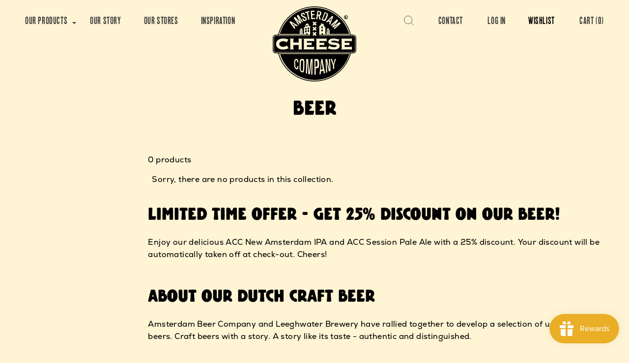

--- FILE ---
content_type: text/css
request_url: https://amsterdamcheesecompany.com/cdn/shop/t/2/assets/custom.css?v=149003474714149360721643719511
body_size: 7632
content:
/** Shopify CDN: Minification failed

Line 1716:22 Expected ":"

**/
/* Nexa Regular font
================================================== */
    @font-face {
        font-family: 'Nexa';
        src: url('Nexa-Regular.eot');
        src: url('Nexa-Regular.eot?iefix') format('eot'),
             url('Nexa-Regular.woff') format('woff'),
             url('Nexa-Regular.ttf') format('truetype'),
             url('Nexa-Regular.svg#webfontZam02nTh') format('svg');
        font-weight: normal;
        font-style: normal; }


/* Nexa Bold font
================================================== */
    @font-face {
        font-family: 'Nexa';
        src: url('NexaBold.eot');
        src: url('NexaBold.eot?iefix') format('eot'),
             url('NexaBold.woff') format('woff'),
             url('NexaBold.ttf') format('truetype'),
             url('NexaBold.svg#webfontZam02nTh') format('svg');
        font-weight: bold;
        font-style: normal; }

/* Nexa Light font
================================================== */
    @font-face {
        font-family: 'Nexa';
        src: url('NexaLight.eot');
        src: url('NexaLight.eot?iefix') format('eot'),
             url('NexaLight.woff') format('woff'),
             url('NexaLight.ttf') format('truetype'),
             url('NexaLight.svg#webfontZam02nTh') format('svg');
        font-weight: 200;
        font-style: normal; }

/* Berlagebrug font
================================================== */
    @font-face {
        font-family: 'Berlagebrug';
        src: url('VLNLBerlagebrug-Zandsteen.eot');
        src: url('VLNLBerlagebrug-Zandsteen.eot?iefix') format('eot'),
             url('VLNLBerlagebrug-Zandsteen.woff') format('woff'),
             url('VLNLBerlagebrug-Zandsteen.ttf') format('truetype'),
             url('VLNLBerlagebrug-Zandsteen.svg#webfontZam02nTh') format('svg');
        font-weight: normal;
        font-style: normal; }

/* Wood Bonnet font
================================================== */
    @font-face {
        font-family: 'Wood Bonnet';
        src: url('WoodBonnet-GrotesqueNo4.eot');
        src: url('WoodBonnet-GrotesqueNo4.eot?iefix') format('eot'),
             url('WoodBonnet-GrotesqueNo4.woff') format('woff'),
             url('WoodBonnet-GrotesqueNo4.ttf') format('truetype'),
             url('WoodBonnet-GrotesqueNo4.svg#webfontZam02nTh') format('svg');
        font-weight: normal;
        font-style: normal; }

/* Font Settings Amsterdam Cheese Company
================================================== */
.h1, .h2, h1, h2, .type-advanced .rte--strong, .type-product .rte--strong{
  	font-family: 'Berlagebrug';
}
.faux-select, body, button, textarea{
 	font-family: 'Nexa';
}
h6, .h6{
 	font-family: 'Nexa';
  	font-weight:bold;
}
input, select, .site-nav__link, a, h3, .h3, h4, h5{
 	font-family: 'Wood Bonnet';
}
.rte .enlarge-text{
 	font-size:20px; 
}
.site-nav__link, .site-nav__dropdown-link:not(.site-nav__dropdown-link--top-level) {
    font-size: 1.35rem !important;
  	letter-spacing:0.6px !important;
    padding: 7.5px 31px;
}
.text-center .grid__item h2{
 	font-family: 'Wood Bonnet';
  	font-size:70px;
  	line-height:80px;
  	letter-spacing:normal;
  	color:#000;
}

.text-center .grid__item .enlarge-text p {
    font-family: 'Wood Bonnet';
    font-size: 40px;
    line-height: 56px;
    letter-spacing: normal;
    color: #000;
    text-transform: uppercase;
}
.grid__item{
 	padding-left:30px; 
}
p a {
    font-size: 20px;
}
p span a {
    font-family: 'Nexa';
    font-size: 16px;
    text-decoration: underline;
}

/* Yotpo
================================================== */

.swell-tab {
    font-family: 'Nexa' !important;
    font-weight: 600 !important;
    width: 160px !important;
    padding-top: 9px !important;
    background-color: #f16d23 !important;
}
/* Header
================================================== */
.site-header {
    padding: 0px 0;
}
.header-item.header-item--icons, .header-item.header-item--left.header-item--navigation {
    width: 40%;
}
.site-header__logo{
 	margin:0px; 
}
.site-nav__dropdown.megamenu.text-left .medium-up--one-fifth {
    width: 25%;
}
.header-layout[data-logo-align=center] .header-item--logo{
  	margin-bottom:-76px;
  	margin-top:13px;
}
.ly-languages-switcher {
    font-size: 1.35rem !important;
    padding: 0px;
    background-color: transparent !important;
  	color:#3B3B3C !important;
}
header.site-header .page-width {
    max-width: 100%;
}
.site-nav--has-dropdown>.site-nav__link:before{
 	content:"";
  	position:absolute;
  	right: 15px;
    top: 23px;
  	background-image:url(/cdn/shop/files/dropdown-icon-full_3x_fc05005a-2b4f-4beb-9994-49e0a93df5c4.png?v=1612446526);
  	background-size:contain;
  	background-repeat:no-repeat;
  	background-position:center center;
  	width:8px;
  	height:5px;
}
.site-nav__dropdown.megamenu.text-left .h5 {
    display: none;
}
.site-nav__dropdown.megamenu.text-left a.site-nav__dropdown-link {
    text-align: center;
  	padding-top:3px;
}
.megamenu__colection-image {
    width: 210px;
    height: 210px;
    margin-left: auto;
    margin-right: auto;
  	margin-bottom:0px;
}
.megamenu {
    padding: 124.5px 0 21px 0;
  	top:90px;
}
.megamenu{
 	box-shadow:none; 
}
li.site-nav__item.site-nav--has-dropdown.site-nav--is-megamenu:hover .megamenu .page-width:after {
    content: "";
    width: 95%;
    position: absolute;
    top: 0px;
    left: 0;
    right: 0;
    height: 1px;
    opacity: 0.5;
    background-color: #d9cdc1;
    margin: 0 auto;
}

.site-nav__item:hover .site-nav__link--underline:after {
    width: 60%;
    left: 0;
    right: 0 !important;
    margin: 0 auto;
    bottom: 15px;
    border-width: 1px;
}
.site-nav__item .site-nav__link--underline:after {
    left: 0;
    right: 0 !important;
    width: 0%;
    margin: 0 auto;
    bottom: 15px;
    border-width: 1px;
  	transition:ease-in-out 300ms all;
}
.site-header--stuck{
 	max-width:100vw; 
}
.header-item--left .site-nav{
 	white-space:nowrap; 
}
.mobile-nav__link--top-level {
    text-transform: none;
    letter-spacing: normal;
    font-size: 24px;
}
div#NavDrawer.drawer--left {
    background-color: #1c3a46;
}
div#NavDrawer.drawer--left .mobile-nav>.mobile-nav__item {
    background-color: transparent;
}
div#NavDrawer.drawer--left .mobile-nav__link--top-level{
    color:#fff4d4;
    font-size:24px;
  	letter-spacing:0.6px;
}
div#NavDrawer.drawer--left .mobile-nav__child-item .mobile-nav__link, div#NavDrawer.drawer--left .mobile-nav__child-item a{
    color:#fff4d4;
    font-size:20px;
  	text-transform:uppercase;
}
div#NavDrawer.drawer--left{
    background-image:url(/cdn/shop/files/mobile-menu-background-def.png?v=1616602306);
    background-size:cover;
    background-repeat:no-repeat;
}
.mobile-nav__item:after {
    opacity: 0.3;
    border-bottom-color: rgb(255 244 212);
}
div#NavDrawer.drawer--left .drawer__close * {
    color: #fff4d4 !important;
}
.mobile-nav__toggle svg *{
  	color: #fff4d4 !important;
}
div#NavDrawer.drawer--left .h2.drawer__title {
    display: none;
}
.drawer__close {
    text-align: left;
}
div#NavDrawer.drawer--left .mobile-nav__social a{
  	color:#fff4d4;
}
div#NavDrawer.drawer--left .drawer__header.drawer__header--full.appear-animation.appear-delay-1 {
    border-color: rgb(255 244 212 / 30%);
}
div#NavDrawer.drawer--left .mobile-nav__toggle button{
 	border-color: rgb(255 244 212 / 30%);
}
a.site-nav__link.small--hide .wk-icon {
    display: none;
}
.mobile-nav {
    margin: -15px 0px 0px;
}
.mobile-nav__faux-link:active, .mobile-nav__link:active, .mobile-nav__toggle .faux-button:active, .mobile-nav__toggle button:active{
 	background-color:transparent !important; 
}
/* Footer
================================================== */
.site-footer{
 	padding-top:18px; 
}

.footer__title{
    font-family: 'Nexa';
  	font-weight:bold;
  	text-transform:none;
  	font-size:20px;
  	line-height:31px;
  	letter-spacing:0px;
}
div#shopify-section-footer .site-footer{
 	border:none; 
  	position:relative;
}
.site-footer__linklist a{
  	font-family: 'Nexa';
  	font-weight:normal;
  	font-size:16px;
  	line-height:32px;
  	font-weight:200;
}
.footer__small-text{
 	text-align:left;
  	display:inline-block;
  	font-size:14px;
  	font-weight: 200;
    margin-top: 20px;
}
.footer-newsletter-acc{
 	padding:97px 0px 100px 0;
  	background-color:#1b3b44;
  	margin:0px 33px 100px 33px;
  	background-image: url(/cdn/shop/files/newsletter-grunch_2x_1d4f0965-1b09-4578-b3d1-8a525b68fd95.png?v=1612889165);
    background-size: cover;
    background-position: center;
    background-repeat: no-repeat;
}
.footer__collapsible.footer_collapsible--disabled {
    font-weight: 200;
}
.footer-newsletter-acc p, .footer-newsletter-acc h2{
 	color:#fff4d4; 
}
.footer-newsletter-acc p {
    font-size: 18px;
    max-width: 600px;
}
.footer-newsletter-acc h2{
  	font-family: 'Wood Bonnet';
  	font-size:70px;
  	line-height:80px;
  	letter-spacing:normal;
}
.footer-newsletter-acc .page-width {
    position: relative;
}
img.newsletter-cow {
    width: 357px;
    height: 290px;
    position: absolute;
    right: 0px;
    top: 0px;
}
.footer__newsletter-btn-label{
 	display:block; 
}
.footer-newsletter-acc .footer__newsletter, .footer-newsletter-acc .footer__newsletter input {
    max-width: 573px;
    border-radius: 27px;
}
.footer-newsletter-acc .footer__newsletter input{
  	padding:15.5px 185px 15.5px 30px;
  	font-family: 'Nexa';
    font-size: 16px;
}
.footer-newsletter-acc button.footer__newsletter-btn {
    margin: 0 0 0 107px;
    padding: 8px 49px 6px;
    border-radius: 24px;
    background-color: #f16d23;
    color: #fff8e5;
    font-family: 'Wood Bonnet';
    font-size: 24px;
    letter-spacing: 0.6px;
    text-transform: uppercase;
    right: 3px;
    transform: none;
    top: 2px;
  	transition:ease-in-out 300ms all;
}
.footer-newsletter-acc button.footer__newsletter-btn:hover{
	background-color:#e66821;
}
.footer-newsletter-acc button.footer__newsletter-btn span{
  	font-size:24px;
}
footer .grid__item {
    padding-left: 22px;
}
.city-seperator{
 	display:block;
  	height:150px;
  	width:100%;
  	background-image:url(/cdn/shop/files/footer.svg?v=1612964756);
  	background-size:contain;
  	background-repeat:repeat-x;
  	background-position:bottom center;
}
input.shopify-challenge__button.btn {
    font-family: 'Wood Bonnet';
    text-transform: uppercase;
    background-color: #f16d23;
    border: none;
    color: #fff;
    font-size: 24px;
    letter-spacing: 0.6px;
    padding: 8px 50px;
    border-radius: 24px;
    font-weight: normal;
}
footer.site-footer:after {
    content: "";
    position: absolute;
    right: 0;
    left: 0;
    margin: 0 auto;
    bottom: 320px;
    background-image: url(/cdn/shop/files/grunge-08_2x_94bd49e2-53ed-422f-a020-e29160b70c2c.png?v=1613038550);
    background-size: contain;
    background-repeat: no-repeat;
    background-position: left center;
    width: 1391px;
    height: 464px;
  	max-width:100%;
    pointer-events: none;
  	z-index:0;
}
footer.site-footer>.page-width {
    position: relative;
    z-index: 1;
}
a.legal-pages-footer {
    text-align: left;
    display: inline-block;
    font-size: 14px;
    font-weight: 200;
    margin-top: 20px;
    font-family: 'Nexa';
    padding-left: 30px;
}
ul.inline-list.payment-icons.footer__section {
    display: inline-block;
    float: right;
}
footer ul.no-bullets.site-footer__linklist li a:after {
    content: "";
    position: absolute;
    bottom: 11px;
    left: 0;
    width: 0%;
    border-bottom: 1px solid;
    border-bottom-color: #000000;
    transition: width 0.5s ease;
}
footer ul.no-bullets.site-footer__linklist li a:hover:after {
    width: 100%;
}
footer ul.no-bullets.site-footer__linklist li a {
    position: relative;
}
/* Body
================================================== */
.page-width {
    max-width: 1250px;
}
/* Hero
================================================== */
.shopify-section.index-section--flush-hero{
 	margin:0px 33px;
  	position:relative;
}
.acc-hero .background-media-text__text{
 	background-color:transparent;
  	width:100%;
}
.acc-hero .parallax-container svg {
    display: none;
}
.acc-hero.background-media-text {
    background: linear-gradient(90deg, #1b3b44 50%, #f16d23 50%);
}
.acc-hero p.h5 {
    color: #fff4d4;
  	font-size:22px;
  	letter-spacing:normal;
  	text-transform:none;
}
.acc-hero a.btn {
    background-color: transparent !important;
    padding: 0px;
  	font-family: 'Berlagebrug';
  	font-size:50px;
  	letter-spacing:normal;
  	position: absolute !important;
    left: 56%;
    top: 26%;
}
.acc-hero a.btn:after{
 	display:none; 
}
.acc-hero .background-media-text__subtext p {
    font-size: 5.2rem;
    line-height: 1.2;
    font-family: 'Berlagebrug';
    color: #eaae27;
}
.acc-hero.background-media-text:before {
    content: "";
    position: absolute;
    left: 0px;
    top: 0px;
    width: 50%;
    height: 100%;
    background-image: url(/cdn/shop/files/hero-black-patern_2x_388f19db-79b1-47c4-8de1-0a04eff97852.png?v=1612444434);
    background-size: cover;
    background-repeat: no-repeat;
    background-position: center center;
  	pointer-events:none;
}
.acc-hero.background-media-text:after {
    content: "";
    position: absolute;
    right: 0px;
    top: 0px;
    width: 50%;
    height: 100%;
    background-image: url(/cdn/shop/files/hero-orange-pattern_2x_059ddf49-9aa1-49e7-9598-68b96de6c9fc.png?v=1612444896);
    background-size: contain;
    background-repeat: no-repeat;
    background-position: center center;
  	pointer-events:none;
}
img.damn-right-it-is-cow {
    position: absolute;
    right: 130px;
    bottom: 64px;
}
img.product-image-hero {
    position: absolute;
    bottom: -80px;
    left: 0;
    right: 0;
    margin: 0 auto;
}
/* Section Divider
================================================== */
.section--divider{
 	border:none; 
}
.grass-seperator {
    display: block;
  	position:relative;
    width: 100%;
    height: 53px;
    background-image: url(/cdn/shop/files/grass-patten_2x_d3fb4dfb-4f4b-4d1e-9602-dba425b47c8b.png?v=1612534542);
    background-size: contain;
    margin-top: 151px;
}
.grass-seperator:before{
 	content:"";
  	position:absolute;
  	bottom:0;
  	left:25px;
  	width:125px;
  	height:196px;
  	background-image:url(/cdn/shop/files/we-love-cheese_2x_d29b4831-cc2f-4af7-9245-1fc36e0eba5f.png?v=1612533867);
  	background-repeat:no-repeat;
  	background-size:contain;
  	background-position:center center;
  	pointer-events:none;
}
.grass-seperator:after{
 	content:"";
  	position:absolute;
  	bottom:0;
  	right:25px;
  	width:167px;
  	height:201px;
  	background-image:url(/cdn/shop/files/just-saying_2x_38b5a00b-8e8f-4637-8ff8-68d9ccc20b90.png?v=1612533938);
  	background-repeat:no-repeat;
  	background-size:contain;
  	background-position:center center;
  	pointer-events:none;
}

/* Featured Collection
================================================== */
.grid__image-ratio {
    background-color: transparent;
}
[data-type_product_capitalize=true] .grid-product__title{
  	font-family: 'Nexa';
  	font-weight:bold;
  	font-size:20px;
  	text-transform:none;
  	letter-spacing:normal;
  	text-align:left;
  	margin-top:22px;
}
.grid-product__price{
  	font-family: 'Wood Bonnet';
  	font-size:46px;
  	letter-spacing:normal;
  	line-height:0.67;
  	text-align:left;
}
.grid-product__meta .short-description {
    text-align: left;
    font-family: 'Nexa';
    font-size: 16px;
    line-height: 1.75;
    margin-top: 2px;
    margin-bottom: 10px;
  	font-weight:200;
}

/* Testimonial Slider
================================================== */
.testimonial-slider svg {
    display: none;
}
.testimonial-slider .hero__image-wrapper:before{
 	display:none; 
}
.slideshow__slide.testimonial-slider-wrapper .animation-contents {
    animation: rise-up 0s cubic-bezier(0.26, 0.54, 0.32, 1) 0s forwards;
}
h2.h1.hero__title.testimonial-text {
    font-size: 50px !important;
  	font-weight: normal;
  	font-stretch: normal;
  	font-style: normal;
  	line-height: 1.2;
  	letter-spacing: normal;
  	color: #000000;
  	font-family: 'Wood Bonnet';
  	padding-right:30%;
}
.testimonial-slider-wrapper{
  	background-color:#eaae27;
  	background-image: url(/cdn/shop/files/grunge07.png?v=1612783427);
    background-size: contain;
    background-repeat: no-repeat;
    background-position: right;
}
.testimonial-name, .testimonial-functie{
 	color:#000; 
}
.testimonial-name{
  	font-size: 20px;
  	font-weight: bold;
  	line-height: 1.55;
  	letter-spacing: normal;
  	color: #000000; 
}
.testimonial-functie{
 	font-size: 16px;
  	font-weight: normal;
  	line-height: 1.75;
  	letter-spacing: normal;
  	color: #000000; 
}
.testimonial-slider-acc button.slick-prev.slick-arrow svg, .testimonial-slider-acc button.slick-next.slick-arrow svg {
    display: none;
}
.testimonial-slider-acc button.slick-prev.slick-arrow {
    width: 49px;
    height: 25px;
    background-image: url(/cdn/shop/files/arrow-left_2x_d3e9ebcf-aedf-4c08-87a1-aa51b362152f.png?v=1612785330);
    background-size: contain;
    background-position: center;
    background-repeat: no-repeat;
    top: 50%;
    left: -87px;
  	opacity:1;
  	z-index:1;
}
.testimonial-slider-acc button.slick-next.slick-arrow {
    width: 49px;
    height: 25px;
    background-image: url(/cdn/shop/files/arrow-right_2x_b816892a-112c-4cb0-9248-d02cf7ab63ab.png?v=1612785330);
    background-size: contain;
    background-position: center;
    background-repeat: no-repeat;
    top: 50%;
    right: -87px;
  	opacity:1;
  	z-index:1;
}
.slideshow-wrapper.testimonial-slider-acc .hero {
    overflow: visible;
}
.star-rating-wrapper img {
    width: 18px;
    display: inline-block;
}
.hero__subtitle.testimonial-cow-image {
    position: absolute;
    right: 0;
    bottom: 0;
}
.testimonial-slider {
    margin-top: 110px;
  	margin-bottom:110px;
}
.testimonial-slider .slick-dots li.slick-active button:before {
    background-color: #f16d23 !important;
    opacity: 1 !important;
  	border-color:#f16d23 !important;
}
.testimonial-slider .hero .slick-dots {
    bottom: -46px;
}
.testimonial-slider .slick-dots li button:before {
    background-color: transparent !important;
  	border: solid 2px #b7b7b9 !important;
  	opacity:1 !important;
  	width:10px !important;
  	height:10px !important;
}
.testimonial-slider .slick-slider .slick-dots li{
 	width:8px !important;
  	height: 8px !important;
}
.star-rating-wrapper {
    margin-bottom: 10px;
}
.testimonial-name {
    margin-top: 9px;
}
.testimonial-functie {
    margin-top: -10px;
}
.testimonial-slider .page-width {
    max-width: 1400px;
}
.testimonial-slider .page-width {
    max-width: 1400px;
    padding: 0px 115px;
}
/* Patronen
================================================== */
div#shopify-section-16124552859c69b16f{
 	position:relative; 
}
div#shopify-section-16124552859c69b16f:after {
    content: "";
    position: absolute;
    left: 0px;
    top: -120px;
    background-image: url(/cdn/shop/files/collection-overlay-yellow_2x_58c8f1d2-0a3a-459f-9697-1ea93befb5a3.png?v=1612457707);
    background-size: contain;
    background-repeat: no-repeat;
    background-position: left center;
    width: 700px;
    height: 600px;
  	max-width:100%;
  	pointer-events:none;
}
div#shopify-section-1612455267986082cb{
 	position:relative; 
}
div#shopify-section-1612455267986082cb:after{
  	content: "";
    position: absolute;
    right: 0px;
    top: -120px;
    background-image: url(/cdn/shop/files/collection-overlay-yellow_2x_eec9edd6-378b-4b21-86b4-04486aa298c0.png?v=1612458081);
    background-size: contain;
    background-repeat: no-repeat;
    background-position: left center;
    width: 841px;
    height: 538px;
  	pointer-events:none;
}
div#shopify-section-16127863317fe31bd5 {
  	position:relative;
  	padding-bottom:30px;
  	margin-bottom:0px;
}
div#shopify-section-16127863317fe31bd5:after{
  	content: "";
    position: absolute;
    right: 0px;
    top: 10px;
    background-image: url(/cdn/shop/files/faq-grunch_2x_a9edee79-549a-488c-abcd-78f9f71a64bc.png?v=1612885881);
    background-size: contain;
    background-repeat: no-repeat;
    background-position: left center;
    width: 1042px;
    height: 464px;
  	max-width:100%;
  	pointer-events:none;
}
div#shopify-section-1612794842b9ea16b3 {
    position: relative;
}

div#shopify-section-page-sections-template .page-blocks > div:nth-child(2) {
    position: relative;
}
div#shopify-section-page-sections-template .page-blocks > div:nth-child(2):after {
    content: "";
    position: absolute;
    left: 0px;
    top: -120px;
    background-image: url(/cdn/shop/files/collection-overlay-yellow_2x_58c8f1d2-0a3a-459f-9697-1ea93befb5a3.png?v=1612457707);
    background-size: contain;
    background-repeat: no-repeat;
    background-position: left center;
    width: 700px;
    height: 600px;
  	max-width:100%;
  	pointer-events:none;
}

div#shopify-section-page-sections-template .page-blocks > div:nth-child(3) {
    position: relative;
}
div#shopify-section-page-sections-template .page-blocks > div:nth-child(3):after {
    content: "";
    position: absolute;
    right: 0px;
    top: -120px;
    background-image: url(/cdn/shop/files/collection-overlay-yellow_2x_eec9edd6-378b-4b21-86b4-04486aa298c0.png?v=1612458081);
    background-size: contain;
    background-repeat: no-repeat;
    background-position: left center;
    width: 841px;
    height: 538px;
  	max-width:100%;
    pointer-events: none;
}


div#shopify-section-page-sections-template .page-blocks > div:nth-child(5) {
    position: relative;
}
div#shopify-section-page-sections-template .page-blocks > div:nth-child(5):after {
    content: "";
    position: absolute;
    right: 0px;
    top: 10px;
    background-image: url(/cdn/shop/files/faq-grunch_2x_a9edee79-549a-488c-abcd-78f9f71a64bc.png?v=1612885881);
    background-size: contain;
    background-repeat: no-repeat;
    background-position: left center;
    width: 1042px;
    height: 464px;
    max-width: 100%;
    pointer-events: none;
}

div#shopify-section-page-sections-template .page-blocks > div:nth-child(7):after {
	content: "";
    position: absolute;
    right: 0;
    left: 0;
    margin: 0 auto;
    bottom: 320px;
    background-image: url(/cdn/shop/files/grunge-08_2x_94bd49e2-53ed-422f-a020-e29160b70c2c.png?v=1613038550);
    background-size: contain;
    background-repeat: no-repeat;
    background-position: left center;
    width: 1391px;
    height: 464px;
    max-width: 100%;
    pointer-events: none;
    z-index: 0;
}
div#shopify-section-page-sections-template .page-blocks > div:nth-child(7):after{
  	position:relative;
}
/* Collection grid
================================================== */
.collection-item:not(.collection-item--below):after{
 	display:none; 
}
.collection-item .image-wrap div{
 	background-image:none !Important;
}
.collection-item .image-wrap{
 	background-color:#1c3a46;
  	border-radius:50%;
  	background-image: url(/cdn/shop/files/hero-black-patern_2x_388f19db-79b1-47c4-8de1-0a04eff97852.png?v=1612444434) !important;
    background-size: 200%;
    background-position: 0% 70% !important; 
  	
}
.collection-item span{
  	font-family: 'Wood Bonnet';
  	font-size:70px;
  	line-height:80px;
  	letter-spacing:normal !important;
  	color:#fff4d4;
  	transition:ease-in-out 300ms all;
  	text-shadow:none !important;
}
.collection-item{
 	max-width:230px; 
}
.collection-item:hover span{
  	color:#000000;
}
.collection-item:hover .image-wrap{
 	background-color:#eaae27;
  	border-radius:50%;
  	background-image: url(/cdn/shop/files/collection-overlay-yellow.png?v=1612456897) !important;
    background-size: 100%;
    background-position: 100% 60% !important;
    background-repeat: no-repeat;
}
a.btn.featured-collection-btn {
    background-color: #f16d23;
    border: none;
    color: #fff;
    font-size: 24px;
    letter-spacing: 0.6px;
    padding: 8px 50px;
    border-radius: 24px;
}

/* FAQ Home Page
================================================== */
.faq-wrapper-side {
    width: 43%;
    display: inline-block;
    vertical-align:top;
  	padding-right:30px;
}
.faq-image-right-side {
    width: 56.209%;
    display: inline-block;
    vertical-align: top;
}
.faq-button {
    font-weight: bold;
    font-size: 20px;
    display: block;
    width: 100%;
  	padding:20px 0px 20px 0px;
}
.faq-button span:nth-child(1) {
    right: 0;
    left: auto;
}
.faq-wrapper-side .faq-question {
    border-bottom: 2px solid rgb(217 205 193 / 50%);
}
.faq-wrapper-side .faq-question:nth-child(1) {
    border-top: 2px solid rgb(217 205 193 / 50%);
}
.faq-question .collapsible-content.is-open {
    margin-top: -10px;
}
.faq-question .collapsible-trigger__icon--circle{
 	border:none; 
}
.faq-read-more-btn:after{
  	display:none;
}
a.faq-read-more-btn {
    border: none !important;
  	font-size: 24px;
  	font-weight: normal;
  	letter-spacing: 0.6px;
  	color: #f16d23;
  	text-transform:uppercase;
  	padding-right: 43px;
  	transition:ease-in-out 300ms all;
}
a.faq-read-more-btn:hover{
  	color: #f16d23;
  	padding-right:58px;
}		
a.faq-read-more-btn:before {
    content: "";
    position: absolute;
    right: 0;
    top: 10px;
    width: 26px;
    height: 14px;
    background-image: url(/cdn/shop/files/orange-arrow-right.svg?v=1612884607);
    background-position: center;
    background-size: contain;
}
.faq-wrapper-side svg.icon.icon--wide.icon-chevron-down path {
    stroke-width: 0px;
    fill: #000 !important;
}
.faq-question .collapsible-content__inner--faq p {
    margin-bottom: 13px;
  	font-weight:300;
}
.page-width.page-content.page-width-faq {
    padding-top: 0px;
}

/* Collection page
================================================== */
.collection-content {
    padding-top: 70px;
}
.collection-content .tag-list a {
    display: block;
    line-height: 2;
    font-size: 14px !important;
    letter-spacing: 0.6px !important;
    font-family: 'Nexa';
}
.collection-sidebar__group .collapsible-trigger-btn {
    text-align: left;
    font-size: 18px;
    text-transform: none;
    letter-spacing: normal;
    font-weight: bold;
}
div#shopify-section-collection-header {
    padding-top: 40px;
}
.pagination .page.current, .pagination a {
    font-family: 'Nexa';
    font-size: 16px;
}

/* Product page
================================================== */
.product-image-main .image-wrap{
 	background-color:transparent; 
}
.grid__item.product-content-right{
	padding-left: 0px;
  	z-index: 1;
}
.grid__item.product-content-right .product-single__meta {
  	padding:30px;
  	background-color:#fff8e5;
  	z-index: 1;
    position: relative;
  	max-height: max-content;
}
.page-content.page-content--product {
    padding-bottom: 0px;
}
h1.h2.product-single__title{
 	font-family: 'Wood Bonnet';
  	font-size:50px;
  	letter-spacing:normal;
  	line-height:65px;
  	text-align:left;
}
span.product__price{
  	font-family: 'Wood Bonnet';
  	font-size:46px;
  	letter-spacing:normal;
  	line-height:0.67;
  	text-align:left;
}
.variant-wrapper.variant-wrapper--dropdown.js {
    display: block;
}
button.add-to-cart {
    background-color: #f16d23;
    border: none;
    color: #fff;
    font-size: 24px;
    letter-spacing: 0.6px;
    padding: 8px 50px;
    border-radius: 24px;
    font-family: 'Wood Bonnet';
    font-weight: normal;
}
.variant__label[for], .product__quantity label {
    font-weight: bold;
    letter-spacing: 0px;
    text-transform: none;
    font-size: 18px;
}
.variant-input-wrap select {
    border: solid 1px #d9cdc1;
    background-color: #fff8e5;
    min-width: 240px;
    padding-top: 4.5px;
    padding-bottom: 4.5px;
  	font-family: 'Nexa';
    font-weight: 200;
    font-size: 14px;
    line-height: 25px;
}
.product-single__meta .hr--medium {
    margin: 35px auto;
    border-color: #d9cdc1;
}
.product__quantity--dropdown {
    display: block;
}
.product__quantity label {
    display: inline-block;
    margin-top: 7px;
}
nav.breadcrumb a, nav.breadcrumb span {
    font-family: 'Nexa';
    font-weight: 200;
    font-size: 14px;
    letter-spacing: normal;
}
.product__policies {
    display: inline-block;
}
.js-qty__wrapper {
    float: right;
  	background-color:#fff8e5;
}
.product-single__description-full {
    width: 50%;
  	font-weight: 200;
    font-size: 16px;
    line-height: 1.75;
}
.product-single__description-full h2 {
    font-family: 'Nexa';
    font-weight: bold;
    font-size: 18px;
    text-transform: none;
  	margin-bottom:10px;
  	border-top: 1px solid #d9cdc1;
    padding-top: 30px;
    margin-top: 30px;
}
div#shopify-section-product-recommendations h3.section-header__title {
    text-align: center;
    font-size: 70px;
}
.template-product .grass-seperator{
 	margin-top:0px; 
}
.template-product .grass-seperator:before{
 	left:55%; 
}
.template-product .text-center.page-content.page-content--bottom{
 	display:none; 
}
.template-product .page-width .acc-product-content {
    position: relative;
  	z-index:1;
}

/* Wishlist
================================================== */
body.template-page .page-width.page-content {
    padding-top: 120px;
}
.wk-item-column .wk-item form{
    display:none;
}
.wk-item-column .wk-image a:after {
    display: none;
}
.wk-image a{
    border:none;
}
.wk-product-title {
    font-family: 'Nexa';
    font-weight: bold;
    font-size: 20px;
    text-transform: none;
    letter-spacing: normal;
    text-align: left;
    margin-top: 22px;
    border: none !important;
}
.wk-purchase {
    font-family: 'Wood Bonnet';
    font-size: 46px;
    letter-spacing: normal;
    line-height: 0.67;
    text-align: left;
    margin-top:15px;
}
.wk-product-title a {
    border: none !important;
}
.wk-product-title a:after{
    display:none;
}
/* Product page Patronen
================================================== */
.product-section .page-content--product>.page-width:after {
    content: "";
    position: absolute;
    right: 0px;
    bottom: 10%;
    background-image: url(/cdn/shop/files/grunge-04_2x_f7384301-526b-4556-ac92-f85b889c5642.png?v=1613035917);
    background-size: cover;
    width: 1000px;
    height: 538px;
  	max-width:100%;
    transform: rotatey(190deg);
    pointer-events: none;
    z-index: 0;
}
.product-section .page-content--product>.page-width:before {
    content: "";
    position: absolute;
    left: 0px;
    top: 150px;
    background-image: url(/cdn/shop/files/grunge-03_2x_49622596-6253-46f2-83f3-60385c0c137f.png?v=1613036627);
    background-size: cover;
    width: 697px;
    height: 596px;
    transform: rotatey(190deg);
  	pointer-events:none;
  	z-index:0;
}
div#shopify-section-product-recommendations:before {
    content: "";
    position: absolute;
    left: 0px;
    top: -150px;
    background-image: url(/cdn/shop/files/grunge-05_2x_2d838d70-7f5d-4912-ac24-a7965a2a2d32.png?v=1613037747);
    background-size: cover;
    width: 730px;
    height: 503px;
    transform: rotatey(190deg);
    pointer-events: none;
    z-index: 0;
}
div#shopify-section-product-recommendations {
    position: relative;
}
/* Our story
================================================== */
.page-block-text-and-image .feature-row__item p{
 	font-weight:200;
  	font-size: 16px;
    letter-spacing: 0px;
}
.page-block-text-and-image .feature-row {
    margin: 0 0%;
}
.feature-row__item{
 	z-index:1; 
}
/* FAQ Page
================================================== */
.faq-page-text.page-width.page-content.page-content--with-blocks {
    padding-top: 115px;
}
/* Inspiration overview
================================================== */
.page-width.page-content.blog-overview {
    padding-top: 120px;
}
.inspiration-grid-item {
    width: 50%;
}
select#BlogTagFilter {
    font-family: 'Nexa';
}
h2 a.article__title {
    font-size: 30px;
    line-height: 38px;
}
.article__excerpt span, .article__excerpt {
    font-weight: 200;
}
.article__excerpt{
 	margin-top:0px; 
}
.article__grid-meta {
    width: 90%;
    margin: 0 auto;
    text-align: left !important;
    background-color: #fff;
    padding: 30px;
    margin-top: -50px;
}
.inspiration-grid-item .article__grid-meta {
    text-align: left;
    width: 90%;
    margin: -50px auto 0 auto;
    background-color: #fff;
    padding: 30px;
    position:relative;
}
.inspiration-grid-item .article__date a {
    font-family: 'Nexa';
    font-size: 13px;
    letter-spacing: normal;
    font-weight: 400;
    text-transform: capitalize;
}
.inspiration-grid-item .article__date {
    display: inline-block;
  	margin-top:7px;
  	width:70%;
}
.inspiration-grid-item a.read-more-blog {
  	font-size: 24px;
    font-weight: normal;
    letter-spacing: 0.6px;
    color: #f16d23;
    text-transform: uppercase;
    padding-right: 43px;
    transition: ease-in-out 300ms all;
    position: absolute;
    right: 30px;
    bottom: 23px;
}
.inspiration-grid-item a.read-more-blog:hover{
  	color: #f16d23;
}	
.inspiration-grid-item a.read-more-blog:hover:before{
	right:-15px;
}	
.inspiration-grid-item a.read-more-blog:before {
    content: "";
    position: absolute;
    right: 0;
    top: 10px;
    width: 26px;
    height: 14px;
    background-image: url(/cdn/shop/files/orange-arrow-right.svg?v=1612884607);
    background-position: center;
    background-size: contain;
  	transition:ease-in-out 300ms all;
}
p.overview-description {
    max-width: 800px;
    margin: 30px auto;
}

/* Contact page
================================================== */
.contact-form-cono label {
    color: #fff4d4;
    font-family: 'Wood Bonnet';
    letter-spacing: 0.6px;
    font-size: 24px !important;
}
.contact-form-cono input[type="text"], .contact-form-cono textarea, .contact-form-cono input[type="email"] {
    font-size: 16px;
    font-family: 'Nexa';
  	border-radius:27px !important;
  	padding:8px 30px !important;
}
a.h4.cart__product-name {
    font-family: 'Nexa';
    font-weight: bold;
    font-size: 20px;
    text-transform: none;
    letter-spacing: normal;
    text-align: left;
    margin-top: 22px;
}
a.btn.btn--secondary.btn--small.small--hide {
    font-family: 'Nexa';
    letter-spacing: normal;
    text-transform: none;
    border: none;
    padding: 0px;
    text-align: left;
    font-weight: bold;
}

/* Amsterdam Beer Company Page
================================================== */

/* body.amsterdam-beer-company, body.amsterdam-beer-company .site-footer {
    background: #201d1d;
} */
/* body.amsterdam-beer-company .site-footer, body.amsterdam-beer-company .footer__title, body.amsterdam-beer-company .site-footer a{
 	color:#fff; 
} */
body.amsterdam-beer-company main#MainContent{
  	background-image:url(/cdn/shop/files/ABC-Beemster-Polder-Web.jpg?v=1624361699);
  	background-size:cover;
  	background-repeat:no-repeat;
  	background-position:bottom right;
}
body.amsterdam-beer-company main#MainContent * {
    color: #fff;
}
body.amsterdam-beer-company .first-row-content{
    display:block;
    width: 100%;
}
body.amsterdam-beer-company .first-row-content .col-6 {
    display: inline-block;
    width: 49.8%;
  	vertical-align:top;
}
body.amsterdam-beer-company .first-row-content .col-6:nth-child(2) {
    text-align: center;
}
body.amsterdam-beer-company .first-row-content .two-images img {
    width: 49.6%;
    display: inline-block;
    padding: 30px;
}
body.amsterdam-beer-company .abc-logo {
    text-align: center;
    margin-bottom: 30px;
}
body.amsterdam-beer-company .abc-logo img {
    width: 300px;
}
body.amsterdam-beer-company .contact-info a {
    color: #fff4d4!important;
    display: block;
    font-size: 38px;
}

body.amsterdam-beer-company .qr-image {
    display: inline-block;
    width: 210px;
}
body.amsterdam-beer-company .qr-code-and-info {
    vertical-align: top;
    display: inline-flex;
}
body.amsterdam-beer-company .companies-info {
    display: inline-block;
}
body.amsterdam-beer-company .companies-info table {
    border: none;
    background: transparent;
}
body.amsterdam-beer-company .companies-info td, body.amsterdam-beer-company .companies-info tr {
    padding: 0px;
    background: transparent;
    border: none;
}
body.amsterdam-beer-company .companies-info td p {
    margin-bottom: 0px;
}
body.amsterdam-beer-company td.contains-image{
 	text-align:center; 
}
body.amsterdam-beer-company .qr-code-and-info {
    margin-top: 30px;
}
.half.contains-image {
    display: inline-block;
    width: 45%;
}
.half.contains-content {
    display: inline-block;
    width: 54%;
  	vertical-align:top;
  	margin-bottom:30px;
}
.half.contains-content td, .half.contains-content table {
    padding: 0;
    background: transparent;
}
.half.contains-content td:nth-child(2){
 	padding-left:15px;
  	width:100%;
}
.half.contains-content tr {
    display: table-header-group;
}
.half.contains-content td{
 	padding:10px 0px; 
  	position:relative;
}
.half.contains-content td:after {
    content: "";
    width: calc(100% + 1px);
    height: 1px;
    background: #fff;
    position: absolute;
    top: 0;
    left: 0;
}
.half.contains-content tr:last-child td:before {
    content: "";
    width: calc(100% + 1px);
    height: 1px;
    background: #fff;
    position: absolute;
    bottom: 0;
    left: 0;
}
h2.new-amsterdam {
    color: #fff4d4 !important;
    font-size: 43px;
    margin-bottom: 40px;
}
h2.session-page-ale {
    color: #f16d23 !important;
    font-size: 43px;
    margin-bottom: 40px;
}
.half.contains-content td.has-icon img {
    vertical-align: middle;
  	width:30px;
}
body.amsterdam-beer-company .first-row-content.second .col-6:nth-child(2) {
    text-align: left;
}
.half.contains-image img {
    height: 490px;
    width: 70%;
    object-fit: contain;
}
.first-row-content.second .col-6:nth-child(1) {
    padding-right: 20px;
}
.first-row-content.second .col-6:nth-child(2) {
    padding-left: 20px;
}
/* Cart page
================================================== */
.template-cart main#MainContent {
    margin-top: 75px;
}
button.btn.cart__checkout {
    background-color: #f16d23;
    border: none;
    color: #fff;
    font-size: 24px;
    letter-spacing: 0.6px;
    padding: 8px 50px;
    border-radius: 24px;
    font-family: 'Wood Bonnet';
    font-weight: normal;
}
.cart__row:first-child, .cart__row:last-child, textarea#CartSpecialInstructions, input, select, textarea{
 	border-color:rgb(0,0,0,0.2); 
}
button.btn.btn--secondary.cart__update {
    font-family: 'Nexa';
    text-transform: none;
    border: none;
    letter-spacing: 0.6px;
    text-decoration: underline;
}

/* Customer Login page
================================================== */
.template-customers-login .page-width.page-content, .template-customers-register .page-width.page-content, .template-customers-account .page-width.page-content, .template-customers-addresses .page-width.page-content{
    padding-top: 115px;
}
.form-vertical input, .form-vertical select, .form-vertical textarea {
    font-family: 'Nexa';
}
a#RecoverPassword {
    font-family: 'Nexa';
    text-decoration: underline;
}
/* ==================================================
    				Mobile Query
================================================== */
@media only screen and ( max-width: 768px ) {

/* General
================================================== */
.desktop-only{
 	display:none; 
}
.text-center .grid__item h2 {
    font-size: 50px;
    line-height: 50px;
}
.text-center .grid__item .enlarge-text p {
    font-size: 30px;
    line-height: 36px;
}
/* Header
================================================== */  
.site-nav__link, .site-nav__dropdown-link:not(.site-nav__dropdown-link--top-level) {
    padding: 7.5px 5px;
}
.grid__item {
    padding-left: 17px;
}
.header-layout[data-logo-align=center] .header-item--logo {
    margin-bottom: -56px;
}
.site-header-sticky, .site-header {
    height: 60px !important;
}
/* Footer
================================================== */  
img.newsletter-cow {
    width: 100%;
    height: auto;
    position: relative;
    right: unset;
    top: unset;
    margin-top: 50px;
  	max-width:255px;
}
img.checkbox-submit-icon{
 	width:22px;
  	height:auto;
}
.footer-newsletter-acc .footer__newsletter input{
 	padding:15.5px 65px 15.5px 30px; 
}
.footer-newsletter-acc button.footer__newsletter-btn{
 	padding:8px 15px 6px;
  	border-radius:70px;
}
.footer-newsletter-acc h2{
 	font-size:50px;
  	text-align:left;
  	line-height:50px;
}
.footer-newsletter-acc p{
 	text-align:left; 
}
.footer-newsletter-acc{
 	margin:0px 17px 100px 17px;
  	padding:47px 0px 20px 0;
}
.site-footer {
    padding-top: 30px;
  	padding-bottom:30px;
}
.city-seperator {
    height: 140px;
    background-size: 250%;
    background-repeat: repeat-x;
    background-position: bottom right;
}
.site-footer .grid__item:after{
	display:none;    
}
footer .grid__item:nth-child(1), footer .grid__item:nth-child(2), footer .grid__item:nth-child(3), footer .grid__item:nth-child(4) {
    padding-left: 22px;
    width: 50%;
    display: block;
    vertical-align: top;
    text-align: left;
    float: left;
    height: 320px;
}
.site-footer .grid__item:first-child {
    padding-top: 0px;
}
.site-footer .footer__title{
 	padding-left:0px; 
}
/* Hero
================================================== */
.shopify-section.index-section--flush-hero{
 	margin:0px 15px 80px 15px;
}
.acc-hero.background-media-text {
    background: linear-gradient(180deg, #1b3b44 50%, #f16d23 50%);
  	height:650px;
}
.acc-hero.background-media-text:before {
    content: "";
    position: absolute;
    left: 0px;
    top: 0px;
    width: 100%;
    height: 50%;
    background-image: url(/cdn/shop/files/hero-black-patern_2x_388f19db-79b1-47c4-8de1-0a04eff97852.png?v=1612444434);
    background-size: cover;
    background-repeat: no-repeat;
    background-position: center center;
}
.acc-hero.background-media-text:after {
    content: "";
    position: absolute;
    right: 0px;
    top: unset;
  	bottom:0px;
    width: 100%;
    height: 50%;
    background-image: url(/cdn/shop/files/hero-orange-pattern_2x_059ddf49-9aa1-49e7-9598-68b96de6c9fc.png?v=1612444896);
    background-size: contain;
    background-repeat: no-repeat;
    background-position: center center;
}
.acc-hero .background-media-text__container {
    position: relative;
    height: 70px;
}
.acc-hero .background-media-text__subtext p {
    font-size: 50px;
    line-height: 60px;
  	text-align:left;
}
img.damn-right-it-is-cow{
 	display:none; 
}
.acc-hero a.btn {
    font-size: 40px;
    left: 30px;
    top: 110%;
    text-align: left;
}
img.product-image-hero{
 	bottom:-40px; 
}
/* Collection grid
================================================== */
.featured-collection-section .small--one-half {
    width: 100%;
}
.collection-item span {
    font-size: 40px !important;
}
.grass-seperator{
 	margin-top:200px; 
}
.grid-product {
    margin-bottom: 30px;
  	padding-left: 17px;
}
a.btn.featured-collection-btn {
    width: 100%;
  	line-height:34px;§
}
.featured-collection-section .small--one-half:after {
    content: "";
    position: absolute;
    bottom: -30px;
    right: 0;
    width: calc(100% - 17px);
    height: 1px;
    background-color: #000;
    opacity: 0.1;
  	pointer-events:none;
}
.featured-collection-section .small--one-half{
	position:relative;    
}
.featured-collection-section .small--one-half:last-child:after{
 	opacity:0; 
}
.featured-collection-section button.wk-button-collection{
 	top:20px; 
}
.sticky-header .collection-filter {
     position: relative !important;
    top: 0px !important;
}
.grid-product__price{
 	font-size:32px; 
}
/* Testimonial Slider
================================================== */
h2.h1.hero__title.testimonial-text{
 	padding-right:0px; 
}
.testimonial-slider-acc button.slick-next.slick-arrow {
    top: unset;
  	bottom:-60px;
    right: 10px;
}
.testimonial-slider-acc button.slick-prev.slick-arrow {
    top: unset;
  	bottom:-60px;
    left: 10px;
}
.testimonial-slider-acc .hero--mobile--500px[data-mobile-natural=false] {
    height: auto;
}
.star-rating-wrapper {
    margin-top: 20px;
}
.testimonial-functie {
    padding-bottom: 210px;
}
.hero__subtitle.testimonial-cow-image{
 	bottom:-70px; 
}
img.testimonial-cow {
    max-width: 291px;
}
.testimonial-slider .page-width {
    max-width: 1400px;
    padding: 0px 15px;
}

/* FAQ Home Page
================================================== */
.faq-wrapper-side {
    width: 100%;
    display:block;
  	padding-right:0px;
}
.faq-image-right-side {
    width: 100%;
    display:block;
  	margin-top:30px;
}
.page-width.page-content.page-width-faq>.grid {
    margin-left: 0px;
}
  
/* FAQ Page
================================================== */
.faq-page-text.page-width.page-content.page-content--with-blocks {
    padding-top: 75px;
}
  
/* Inspiration
================================================== */
.inspiration-grid-item{
 	width:100%;
  	margin-bottom:30px;
}
.inspiration-grid-item .grid__item {
    width: 100%;
}
.inspiration-grid-item .article__date {
    display: block;
    margin-top: 7px;
}
.inspiration-grid-item a.read-more-blog {
    position: relative;
    right: 0px;
    bottom: 0px;
}
.inspiration-grid-item .article__grid-meta {
    margin: -40px auto 0 auto;
}
.half.contains-image{
 	text-align:center; 
}
/* Amsterdam Beer Company Page
================================================== */
body.amsterdam-beer-company .first-row-content .col-6 {
    display: block;
    width: 100%;
    vertical-align: top;
}
body.amsterdam-beer-company .first-row-content .col-6:nth-child(2) {
    text-align: center;
    margin-top: 60px;
}
body.amsterdam-beer-company .first-row-content .two-images img {
    width: 45%;
    display: inline-block;
    padding: 30px;
}
.first-row-content.second .page-width.page-content {
    padding-top: 20px;
}
.half.contains-image img {
    height: auto;
    width: 60%;
    object-fit: contain;
}
.half.contains-image {
    display: block;
    width: 100%;
}
.half.contains-content {
    display: block;
    width: 100%;
    vertical-align: top;
    margin-bottom: 30px;
}
.first-row-content.second .col-6:nth-child(2) {
    padding-left: 0px;
}
.first-row-content.second .col-6:nth-child(1) {
    padding-right: 0px;
}
/* Patronen
================================================== */
div#shopify-section-16124552859c69b16f:after{
 	width:100%; 
}
.product-section .page-content--product>.page-width:before {
    content: "";
    position: absolute;
    left: 0px;
    top: 150px;
    background-image: url(/cdn/shop/files/grunge-03_2x_49622596-6253-46f2-83f3-60385c0c137f.png?v=1613036627);
    background-size: cover;
    width: 100%;
    height: auto;
    transform: rotatey(190deg);
    pointer-events: none;
    z-index: 0;
}
div#shopify-section-product-recommendations:before {
    content: "";
    position: absolute;
    left: 0px;
    top: -80px;
    background-image: url(/cdn/shop/files/grunge-05_2x_2d838d70-7f5d-4912-ac24-a7965a2a2d32.png?v=1613037747);
    background-size: cover;
    width: 100%;
    height: 100%;
    transform: rotatey(190deg);
    pointer-events: none;
    z-index: 0;
}
.product-section .page-content--product>.page-width:after {
    content: "";
    position: absolute;
    right: 0px;
    bottom: -40%;
    background-image: url(/cdn/shop/files/grunge-04_2x_f7384301-526b-4556-ac92-f85b889c5642.png?v=1613035917);
    background-size: cover;
    width: 100%;
    height: 100%;
    transform: rotatey(190deg);
    pointer-events: none;
    z-index: 0;
}
/* Product page Patronen
================================================== */
div#shopify-section-product-template {
    padding-top: 70px;
}
.product-single__description-full{
 	width:100%; 
}
h1.h2.product-single__title{
	text-align:center;
}
.template-product .grass-seperator:before {
    left: 5%;
}
.template-product .grass-seperator {
    margin-top: 150px;
}
.grid__item.product-content-right{
 	margin-left:7px; 
}
  
/* Product page 
================================================== */
.grid__item.product-content-right .product-single__meta{
 	width:auto !important;
  	position:relative !important;
  	bottom:unset !important;
  	top:unset !important;
}
.sticky-stopper {
    height: 75px !important;
}
}


/* ==================================================
    				Above Mobile Query
================================================== */
@media only screen and ( min-width: 769px ) {
.mobile-only{
 	display:none; 
}
.template-product .product-image-main{
 	padding-right:100px; 
}
}


/* ==================================================
    			Laptop Query
================================================== */
@media only screen and ( max-width: 1301px ) {

.site-nav__link, .site-nav__dropdown-link:not(.site-nav__dropdown-link--top-level){
 	padding:7.5px 23px; 
}
.site-nav--has-dropdown>.site-nav__link:before{
 	right:5px; 
}
}

@media only screen and ( max-width: 1620px ) {
.product-section .page-content--product>.page-width:after {
    right: 0px;
}
}

--- FILE ---
content_type: text/javascript; charset=utf-8
request_url: https://amsterdamcheesecompany.com/en-de/cart.js?currency=EUR&bundler-cart-call
body_size: -391
content:
{"token":"hWN7tElkjG6caZUo6FxmsJ8M?key=28ffca2b424fdc9055144105d5fe511f","note":"","attributes":{"language":"en"},"original_total_price":0,"total_price":0,"total_discount":0,"total_weight":0.0,"item_count":0,"items":[],"requires_shipping":false,"currency":"EUR","items_subtotal_price":0,"cart_level_discount_applications":[],"discount_codes":[]}

--- FILE ---
content_type: text/javascript
request_url: https://amsterdamcheesecompany.com/cdn/shop/t/2/assets/custom.js?v=60961520028159033651615461312
body_size: -457
content:
$(document).ready(function(){var $sticky=$(".sticky"),stickyWidth=$(".sticky").outerWidth()+0,stickyHeight=$(".sticky").outerHeight();$(".sticky").css("width",stickyWidth);var $stickyrStopper=$(".sticky-stopper");if($sticky.offset()){var generalSidebarHeight=$sticky.outerHeight(),stickyTop=$sticky.offset().top,stickOffset=120,stickyStopperPosition=$stickyrStopper.offset().top,stickyStopperPositionHeight=$stickyrStopper.outerHeight()/2,stopPoint=stickyStopperPosition-generalSidebarHeight-stickOffset,diff=stopPoint+stickOffset-stickyStopperPositionHeight-40,offset=$($stickyrStopper).offset();console.log(stickyStopperPositionHeight),$(window).scroll(function(){var windowTop=$(window).scrollTop();stopPoint<windowTop?$sticky.css({position:"absolute",bottom:0,top:"initial"}):stickyTop<windowTop+stickOffset?$sticky.css({position:"fixed",top:stickOffset}):$sticky.css({position:"absolute",top:"initial",bottom:"initial"})})}}),Shopify.onItemAdded=function(cart){jQuery.getJSON("/theme.js",function(cart2){$("#cartCount").html(cart2.item_count)})};
//# sourceMappingURL=/cdn/shop/t/2/assets/custom.js.map?v=60961520028159033651615461312


--- FILE ---
content_type: image/svg+xml
request_url: https://cdn.shopify.com/s/files/1/0539/0175/4567/files/white-checkmark.svg?v=1612946087
body_size: -311
content:
<svg xmlns="http://www.w3.org/2000/svg" width="23" height="17" viewBox="0 0 23 17">
    <g fill="none" fill-rule="evenodd">
        <g fill="#FFF8E5" fill-rule="nonzero">
            <g>
                <path d="M583.478 6172.63l12.65-12.65c.43-.429.43-1.125 0-1.555l-1.556-1.556c-.43-.43-1.126-.43-1.555 0l-10.317 10.317-4.817-4.817c-.43-.43-1.126-.43-1.555 0l-1.556 1.556c-.43.43-.43 1.126 0 1.556l7.15 7.15c.43.43 1.126.43 1.556 0z" transform="translate(-341 -6156) translate(-233)"/>
            </g>
        </g>
    </g>
</svg>


--- FILE ---
content_type: application/x-javascript; charset=utf-8
request_url: https://bundler.nice-team.net/app/shop/status/cono-acc.myshopify.com.js?1769058747
body_size: -185
content:
var bundler_settings_updated='1763737676c';

--- FILE ---
content_type: text/javascript; charset=utf-8
request_url: https://amsterdamcheesecompany.com/en-de/cart/update.js
body_size: 579
content:
{"token":"hWN7tElkjG6caZUo6FxmsJ8M?key=28ffca2b424fdc9055144105d5fe511f","note":null,"attributes":{"language":"en"},"original_total_price":0,"total_price":0,"total_discount":0,"total_weight":0.0,"item_count":0,"items":[],"requires_shipping":false,"currency":"EUR","items_subtotal_price":0,"cart_level_discount_applications":[],"discount_codes":[],"items_changelog":{"added":[]}}

--- FILE ---
content_type: image/svg+xml
request_url: https://amsterdamcheesecompany.com/cdn/shop/files/footer.svg?v=1612964756
body_size: 70150
content:
<?xml version="1.0" encoding="UTF-8"?>
<svg width="1190px" height="159px" viewBox="0 0 1190 159" version="1.1" xmlns="http://www.w3.org/2000/svg" xmlns:xlink="http://www.w3.org/1999/xlink">
    <title>Combined Shape</title>
    <g id="Page-1" stroke="none" stroke-width="1" fill="none" fill-rule="evenodd">
        <g id="03.2-pdp" transform="translate(-125.000000, -1515.000000)" fill="#000000">
            <path d="M496.109862,1601.57946 L497.143699,1601.61013 C498.349,1601.64968 499.549877,1601.72114 500.73085,1602.02068 C500.990299,1602.08649 501.207135,1602.21109 501.36302,1602.42415 C501.792378,1603.00831 501.644044,1603.87944 501.06042,1604.23867 C500.987602,1604.28398 500.914244,1604.33307 500.834414,1604.36327 C500.462772,1604.50136 500.327384,1604.81151 500.288008,1605.16265 C500.174196,1606.19344 500.237305,1607.22799 500.25025,1608.26147 C500.261578,1609.13637 500.483808,1609.9611 500.76699,1610.7799 C501.025899,1611.52912 501.467123,1612.15805 501.99465,1612.73359 C502.110081,1612.8598 502.246008,1612.97038 502.38679,1613.06801 C503.176462,1613.61819 504.025468,1614.01573 505.008244,1614.05996 C505.610208,1614.08747 506.21325,1614.11497 506.814675,1614.15381 C506.984584,1614.1646 507.151796,1614.21692 507.321165,1614.24497 C507.608662,1614.29405 507.97545,1614.65653 508.007814,1614.94079 C508.04665,1615.28168 508.103826,1615.6242 508.103287,1615.9651 C508.097893,1617.51639 508.071462,1619.06715 508.059056,1620.61791 C508.043414,1622.59964 508.024535,1624.58137 508.025614,1626.56311 C508.026153,1627.59767 508.083329,1628.62629 508.341699,1629.64035 C508.467917,1630.13713 508.47439,1630.66358 508.541814,1631.176 C508.620565,1631.77311 508.68745,1632.37292 508.792093,1632.96571 C509.005153,1634.16587 509.035899,1635.36871 508.801802,1636.56293 C508.635129,1637.41302 508.556378,1638.26742 508.503517,1639.12721 C508.391323,1640.93526 508.401032,1642.74439 508.437172,1644.55405 C508.471153,1646.27742 508.510529,1648.00024 508.513226,1649.7236 C508.515923,1651.27382 508.511608,1652.82404 508.17179,1654.35376 C508.060675,1654.85378 508.066608,1655.38131 508.038559,1655.89697 C507.973832,1657.10144 507.929062,1658.3032 507.678784,1659.49311 C507.555802,1660.07727 507.555262,1660.69218 507.54825,1661.29414 C507.526135,1663.10327 507.519123,1664.91294 507.522899,1666.72207 C507.525596,1668.10184 507.565511,1669.47945 507.885911,1670.83225 C507.924208,1670.99622 507.896159,1671.1753 507.903711,1671.34737 C507.923668,1671.83013 507.508335,1672.40027 507.05039,1672.51516 L506.718642,1672.60821 C506.663165,1672.62214 506.607367,1672.63364 506.550911,1672.6403 C505.610208,1672.75033 504.666268,1672.81937 503.730959,1672.99036 C503.142481,1673.09824 502.530808,1673.0977 501.928844,1673.11388 L496.242553,1673.24927 L496.242553,1673.24927 C495.554287,1673.26815 494.855232,1673.2606 494.182068,1673.3798 C492.300123,1673.71423 490.404693,1673.64195 488.510881,1673.66476 C488.255747,1673.6673 487.990365,1673.6344 487.744941,1673.5659 C487.037256,1673.36848 486.508111,1672.958 486.325796,1672.2104 C486.244887,1671.87759 486.169911,1671.53508 486.157505,1671.19472 C486.109499,1669.90341 486.087923,1668.61156 486.065808,1667.71509 C486.12622,1666.11309 486.162899,1664.907 486.220614,1663.702 C486.244887,1663.18688 486.288578,1662.6696 486.364093,1662.15933 C486.707687,1659.84264 486.687729,1657.52756 486.372184,1655.20978 C486.139705,1653.49936 486.034523,1651.77924 486.098711,1650.05479 C486.168832,1648.15882 486.154808,1646.26501 486.122984,1644.36904 C486.089541,1642.38785 486.107881,1640.40557 486.131614,1638.42384 C486.155887,1636.44211 486.218456,1634.46091 486.257293,1632.47972 C486.27725,1631.4457 486.333887,1630.41924 486.456329,1629.38845 C486.639723,1627.84848 486.641881,1626.29503 486.408323,1624.75074 C486.344135,1624.32516 486.271856,1623.89742 486.258372,1623.4686 C486.180699,1620.97175 486.11705,1618.47328 486.056638,1615.97534 C486.050705,1615.71913 486.077675,1615.45699 486.127299,1615.20563 C486.177462,1614.95427 486.25945,1614.70345 486.471432,1614.52923 C486.80262,1614.25576 487.11385,1613.94992 487.473626,1613.72122 C488.869578,1612.83391 490.041141,1611.69525 491.153911,1610.48971 C491.983499,1609.59054 492.590856,1608.56353 492.949014,1607.38496 C493.150208,1606.72366 493.374056,1606.07423 493.347626,1605.36978 C493.330365,1604.92478 493.234893,1604.52509 492.846529,1604.24083 C492.710602,1604.14104 492.579529,1604.00997 492.500238,1603.86433 C492.378335,1603.6394 492.295808,1603.39236 492.333026,1603.12374 C492.38265,1602.76451 492.53422,1602.44357 492.861093,1602.29308 C493.888099,1601.81787 494.959335,1601.54386 496.109862,1601.57946 Z M1056.10986,1601.57946 L1057.1437,1601.61013 C1058.349,1601.64968 1059.54988,1601.72114 1060.73085,1602.02068 C1060.9903,1602.08649 1061.20714,1602.21109 1061.36302,1602.42415 C1061.79238,1603.00831 1061.64404,1603.87944 1061.06042,1604.23867 C1060.9876,1604.28398 1060.91424,1604.33307 1060.83441,1604.36327 C1060.46277,1604.50136 1060.32738,1604.81151 1060.28801,1605.16265 C1060.1742,1606.19344 1060.2373,1607.22799 1060.25025,1608.26147 C1060.26158,1609.13637 1060.48381,1609.9611 1060.76699,1610.7799 C1061.0259,1611.52912 1061.46712,1612.15805 1061.99465,1612.73359 C1062.11008,1612.8598 1062.24601,1612.97038 1062.38679,1613.06801 C1063.17646,1613.61819 1064.02547,1614.01573 1065.00824,1614.05996 C1065.61021,1614.08747 1066.21325,1614.11497 1066.81467,1614.15381 C1066.98458,1614.1646 1067.1518,1614.21692 1067.32117,1614.24497 C1067.60866,1614.29405 1067.97545,1614.65653 1068.00781,1614.94079 C1068.04665,1615.28168 1068.10383,1615.6242 1068.10329,1615.9651 C1068.09789,1617.51639 1068.07146,1619.06715 1068.05906,1620.61791 C1068.04341,1622.59964 1068.02454,1624.58137 1068.02561,1626.56311 C1068.02615,1627.59767 1068.08333,1628.62629 1068.3417,1629.64035 C1068.46792,1630.13713 1068.47439,1630.66358 1068.54181,1631.176 C1068.62057,1631.77311 1068.68745,1632.37292 1068.79209,1632.96571 C1069.00515,1634.16587 1069.0359,1635.36871 1068.8018,1636.56293 C1068.63513,1637.41302 1068.55638,1638.26742 1068.50352,1639.12721 C1068.39132,1640.93526 1068.40103,1642.74439 1068.43717,1644.55405 C1068.47115,1646.27742 1068.51053,1648.00024 1068.51323,1649.7236 C1068.51592,1651.27382 1068.51161,1652.82404 1068.17179,1654.35376 C1068.06067,1654.85378 1068.06661,1655.38131 1068.03856,1655.89697 C1067.97383,1657.10144 1067.92906,1658.3032 1067.67878,1659.49311 C1067.5558,1660.07727 1067.55526,1660.69218 1067.54825,1661.29414 C1067.52614,1663.10327 1067.51912,1664.91294 1067.5229,1666.72207 C1067.5256,1668.10184 1067.56551,1669.47945 1067.88591,1670.83225 C1067.92421,1670.99622 1067.89616,1671.1753 1067.90371,1671.34737 C1067.92367,1671.83013 1067.50834,1672.40027 1067.05039,1672.51516 L1066.71864,1672.60821 C1066.66316,1672.62214 1066.60737,1672.63364 1066.55091,1672.6403 C1065.61021,1672.75033 1064.66627,1672.81937 1063.73096,1672.99036 C1063.14248,1673.09824 1062.53081,1673.0977 1061.92884,1673.11388 L1056.24255,1673.24927 L1056.24255,1673.24927 C1055.55429,1673.26815 1054.85523,1673.2606 1054.18207,1673.3798 C1052.30012,1673.71423 1050.40469,1673.64195 1048.51088,1673.66476 C1048.25575,1673.6673 1047.99037,1673.6344 1047.74494,1673.5659 C1047.03726,1673.36848 1046.50811,1672.958 1046.3258,1672.2104 C1046.24489,1671.87759 1046.16991,1671.53508 1046.1575,1671.19472 C1046.1095,1669.90341 1046.08792,1668.61156 1046.06581,1667.71509 C1046.12622,1666.11309 1046.1629,1664.907 1046.22061,1663.702 C1046.24489,1663.18688 1046.28858,1662.6696 1046.36409,1662.15933 C1046.70769,1659.84264 1046.68773,1657.52756 1046.37218,1655.20978 C1046.1397,1653.49936 1046.03452,1651.77924 1046.09871,1650.05479 C1046.16883,1648.15882 1046.15481,1646.26501 1046.12298,1644.36904 C1046.08954,1642.38785 1046.10788,1640.40557 1046.13161,1638.42384 C1046.15589,1636.44211 1046.21846,1634.46091 1046.25729,1632.47972 C1046.27725,1631.4457 1046.33389,1630.41924 1046.45633,1629.38845 C1046.63972,1627.84848 1046.64188,1626.29503 1046.40832,1624.75074 C1046.34414,1624.32516 1046.27186,1623.89742 1046.25837,1623.4686 C1046.1807,1620.97175 1046.11705,1618.47328 1046.05664,1615.97534 C1046.0507,1615.71913 1046.07767,1615.45699 1046.1273,1615.20563 C1046.17746,1614.95427 1046.25945,1614.70345 1046.47143,1614.52923 C1046.80262,1614.25576 1047.11385,1613.94992 1047.47363,1613.72122 C1048.86958,1612.83391 1050.04114,1611.69525 1051.15391,1610.48971 C1051.9835,1609.59054 1052.59086,1608.56353 1052.94901,1607.38496 C1053.15021,1606.72366 1053.37406,1606.07423 1053.34763,1605.36978 C1053.33037,1604.92478 1053.23489,1604.52509 1052.84653,1604.24083 C1052.7106,1604.14104 1052.57953,1604.00997 1052.50024,1603.86433 C1052.37834,1603.6394 1052.29581,1603.39236 1052.33303,1603.12374 C1052.38265,1602.76451 1052.53422,1602.44357 1052.86109,1602.29308 C1053.8881,1601.81787 1054.95934,1601.54386 1056.10986,1601.57946 Z M656.109862,1601.57946 L657.143699,1601.61013 C658.349,1601.64968 659.549877,1601.72114 660.73085,1602.02068 C660.990299,1602.08649 661.207135,1602.21109 661.36302,1602.42415 C661.792378,1603.00831 661.644044,1603.87944 661.06042,1604.23867 C660.987602,1604.28398 660.914244,1604.33307 660.834414,1604.36327 C660.462772,1604.50136 660.327384,1604.81151 660.288008,1605.16265 C660.174196,1606.19344 660.237305,1607.22799 660.25025,1608.26147 C660.261578,1609.13637 660.483808,1609.9611 660.76699,1610.7799 C661.025899,1611.52912 661.467123,1612.15805 661.99465,1612.73359 C662.110081,1612.8598 662.246008,1612.97038 662.38679,1613.06801 C663.176462,1613.61819 664.025468,1614.01573 665.008244,1614.05996 C665.610208,1614.08747 666.21325,1614.11497 666.814675,1614.15381 C666.984584,1614.1646 667.151796,1614.21692 667.321165,1614.24497 C667.608662,1614.29405 667.97545,1614.65653 668.007814,1614.94079 C668.04665,1615.28168 668.103826,1615.6242 668.103287,1615.9651 C668.097893,1617.51639 668.071462,1619.06715 668.059056,1620.61791 C668.043414,1622.59964 668.024535,1624.58137 668.025614,1626.56311 C668.026153,1627.59767 668.083329,1628.62629 668.341699,1629.64035 C668.467917,1630.13713 668.47439,1630.66358 668.541814,1631.176 C668.620565,1631.77311 668.68745,1632.37292 668.792093,1632.96571 C669.005153,1634.16587 669.035899,1635.36871 668.801802,1636.56293 C668.635129,1637.41302 668.556378,1638.26742 668.503517,1639.12721 C668.391323,1640.93526 668.401032,1642.74439 668.437172,1644.55405 C668.471153,1646.27742 668.510529,1648.00024 668.513226,1649.7236 C668.515923,1651.27382 668.511608,1652.82404 668.17179,1654.35376 C668.060675,1654.85378 668.066608,1655.38131 668.038559,1655.89697 C667.973832,1657.10144 667.929062,1658.3032 667.678784,1659.49311 C667.555802,1660.07727 667.555262,1660.69218 667.54825,1661.29414 C667.526135,1663.10327 667.519123,1664.91294 667.522899,1666.72207 C667.525596,1668.10184 667.565511,1669.47945 667.885911,1670.83225 C667.924208,1670.99622 667.896159,1671.1753 667.903711,1671.34737 C667.923668,1671.83013 667.508335,1672.40027 667.05039,1672.51516 L666.718642,1672.60821 C666.663165,1672.62214 666.607367,1672.63364 666.550911,1672.6403 C665.610208,1672.75033 664.666268,1672.81937 663.730959,1672.99036 C663.142481,1673.09824 662.530808,1673.0977 661.928844,1673.11388 L656.242553,1673.24927 L656.242553,1673.24927 C655.554287,1673.26815 654.855232,1673.2606 654.182068,1673.3798 C652.300123,1673.71423 650.404693,1673.64195 648.510881,1673.66476 C648.255747,1673.6673 647.990365,1673.6344 647.744941,1673.5659 C647.037256,1673.36848 646.508111,1672.958 646.325796,1672.2104 C646.244887,1671.87759 646.169911,1671.53508 646.157505,1671.19472 C646.109499,1669.90341 646.087923,1668.61156 646.065808,1667.71509 C646.12622,1666.11309 646.162899,1664.907 646.220614,1663.702 C646.244887,1663.18688 646.288578,1662.6696 646.364093,1662.15933 C646.707687,1659.84264 646.687729,1657.52756 646.372184,1655.20978 C646.139705,1653.49936 646.034523,1651.77924 646.098711,1650.05479 C646.168832,1648.15882 646.154808,1646.26501 646.122984,1644.36904 C646.089541,1642.38785 646.107881,1640.40557 646.131614,1638.42384 C646.155887,1636.44211 646.218456,1634.46091 646.257293,1632.47972 C646.27725,1631.4457 646.333887,1630.41924 646.456329,1629.38845 C646.639723,1627.84848 646.641881,1626.29503 646.408323,1624.75074 C646.344135,1624.32516 646.271856,1623.89742 646.258372,1623.4686 C646.180699,1620.97175 646.11705,1618.47328 646.056638,1615.97534 C646.050705,1615.71913 646.077675,1615.45699 646.127299,1615.20563 C646.177462,1614.95427 646.25945,1614.70345 646.471432,1614.52923 C646.80262,1614.25576 647.11385,1613.94992 647.473626,1613.72122 C648.869578,1612.83391 650.041141,1611.69525 651.153911,1610.48971 C651.983499,1609.59054 652.590856,1608.56353 652.949014,1607.38496 C653.150208,1606.72366 653.374056,1606.07423 653.347626,1605.36978 C653.330365,1604.92478 653.234893,1604.52509 652.846529,1604.24083 C652.710602,1604.14104 652.579529,1604.00997 652.500238,1603.86433 C652.378335,1603.6394 652.295808,1603.39236 652.333026,1603.12374 C652.38265,1602.76451 652.53422,1602.44357 652.861093,1602.29308 C653.888099,1601.81787 654.959335,1601.54386 656.109862,1601.57946 Z M1216.10986,1601.57946 L1217.1437,1601.61013 C1218.349,1601.64968 1219.54988,1601.72114 1220.73085,1602.02068 C1220.9903,1602.08649 1221.20714,1602.21109 1221.36302,1602.42415 C1221.79238,1603.00831 1221.64404,1603.87944 1221.06042,1604.23867 C1220.9876,1604.28398 1220.91424,1604.33307 1220.83441,1604.36327 C1220.46277,1604.50136 1220.32738,1604.81151 1220.28801,1605.16265 C1220.1742,1606.19344 1220.2373,1607.22799 1220.25025,1608.26147 C1220.26158,1609.13637 1220.48381,1609.9611 1220.76699,1610.7799 C1221.0259,1611.52912 1221.46712,1612.15805 1221.99465,1612.73359 C1222.11008,1612.8598 1222.24601,1612.97038 1222.38679,1613.06801 C1223.17646,1613.61819 1224.02547,1614.01573 1225.00824,1614.05996 C1225.61021,1614.08747 1226.21325,1614.11497 1226.81467,1614.15381 C1226.98458,1614.1646 1227.1518,1614.21692 1227.32117,1614.24497 C1227.60866,1614.29405 1227.97545,1614.65653 1228.00781,1614.94079 C1228.04665,1615.28168 1228.10383,1615.6242 1228.10329,1615.9651 C1228.09789,1617.51639 1228.07146,1619.06715 1228.05906,1620.61791 C1228.04341,1622.59964 1228.02454,1624.58137 1228.02561,1626.56311 C1228.02615,1627.59767 1228.08333,1628.62629 1228.3417,1629.64035 C1228.46792,1630.13713 1228.47439,1630.66358 1228.54181,1631.176 C1228.62057,1631.77311 1228.68745,1632.37292 1228.79209,1632.96571 C1229.00515,1634.16587 1229.0359,1635.36871 1228.8018,1636.56293 C1228.63513,1637.41302 1228.55638,1638.26742 1228.50352,1639.12721 C1228.39132,1640.93526 1228.40103,1642.74439 1228.43717,1644.55405 C1228.47115,1646.27742 1228.51053,1648.00024 1228.51323,1649.7236 C1228.51592,1651.27382 1228.51161,1652.82404 1228.17179,1654.35376 C1228.06067,1654.85378 1228.06661,1655.38131 1228.03856,1655.89697 C1227.97383,1657.10144 1227.92906,1658.3032 1227.67878,1659.49311 C1227.5558,1660.07727 1227.55526,1660.69218 1227.54825,1661.29414 C1227.52614,1663.10327 1227.51912,1664.91294 1227.5229,1666.72207 C1227.5256,1668.10184 1227.56551,1669.47945 1227.88591,1670.83225 C1227.92421,1670.99622 1227.89616,1671.1753 1227.90371,1671.34737 C1227.92367,1671.83013 1227.50834,1672.40027 1227.05039,1672.51516 L1226.71864,1672.60821 C1226.66316,1672.62214 1226.60737,1672.63364 1226.55091,1672.6403 C1225.61021,1672.75033 1224.66627,1672.81937 1223.73096,1672.99036 C1223.14248,1673.09824 1222.53081,1673.0977 1221.92884,1673.11388 L1216.24255,1673.24927 L1216.24255,1673.24927 C1215.55429,1673.26815 1214.85523,1673.2606 1214.18207,1673.3798 C1212.30012,1673.71423 1210.40469,1673.64195 1208.51088,1673.66476 C1208.25575,1673.6673 1207.99037,1673.6344 1207.74494,1673.5659 C1207.03726,1673.36848 1206.50811,1672.958 1206.3258,1672.2104 C1206.24489,1671.87759 1206.16991,1671.53508 1206.1575,1671.19472 C1206.1095,1669.90341 1206.08792,1668.61156 1206.06581,1667.71509 C1206.12622,1666.11309 1206.1629,1664.907 1206.22061,1663.702 C1206.24489,1663.18688 1206.28858,1662.6696 1206.36409,1662.15933 C1206.70769,1659.84264 1206.68773,1657.52756 1206.37218,1655.20978 C1206.1397,1653.49936 1206.03452,1651.77924 1206.09871,1650.05479 C1206.16883,1648.15882 1206.15481,1646.26501 1206.12298,1644.36904 C1206.08954,1642.38785 1206.10788,1640.40557 1206.13161,1638.42384 C1206.15589,1636.44211 1206.21846,1634.46091 1206.25729,1632.47972 C1206.27725,1631.4457 1206.33389,1630.41924 1206.45633,1629.38845 C1206.63972,1627.84848 1206.64188,1626.29503 1206.40832,1624.75074 C1206.34414,1624.32516 1206.27186,1623.89742 1206.25837,1623.4686 C1206.1807,1620.97175 1206.11705,1618.47328 1206.05664,1615.97534 C1206.0507,1615.71913 1206.07767,1615.45699 1206.1273,1615.20563 C1206.17746,1614.95427 1206.25945,1614.70345 1206.47143,1614.52923 C1206.80262,1614.25576 1207.11385,1613.94992 1207.47363,1613.72122 C1208.86958,1612.83391 1210.04114,1611.69525 1211.15391,1610.48971 C1211.9835,1609.59054 1212.59086,1608.56353 1212.94901,1607.38496 C1213.15021,1606.72366 1213.37406,1606.07423 1213.34763,1605.36978 C1213.33037,1604.92478 1213.23489,1604.52509 1212.84653,1604.24083 C1212.7106,1604.14104 1212.57953,1604.00997 1212.50024,1603.86433 C1212.37834,1603.6394 1212.29581,1603.39236 1212.33303,1603.12374 C1212.38265,1602.76451 1212.53422,1602.44357 1212.86109,1602.29308 C1213.8881,1601.81787 1214.95934,1601.54386 1216.10986,1601.57946 Z M816.109862,1601.57946 L817.143699,1601.61013 C818.349,1601.64968 819.549877,1601.72114 820.73085,1602.02068 C820.990299,1602.08649 821.207135,1602.21109 821.36302,1602.42415 C821.792378,1603.00831 821.644044,1603.87944 821.06042,1604.23867 C820.987602,1604.28398 820.914244,1604.33307 820.834414,1604.36327 C820.462772,1604.50136 820.327384,1604.81151 820.288008,1605.16265 C820.174196,1606.19344 820.237305,1607.22799 820.25025,1608.26147 C820.261578,1609.13637 820.483808,1609.9611 820.76699,1610.7799 C821.025899,1611.52912 821.467123,1612.15805 821.99465,1612.73359 C822.110081,1612.8598 822.246008,1612.97038 822.38679,1613.06801 C823.176462,1613.61819 824.025468,1614.01573 825.008244,1614.05996 C825.610208,1614.08747 826.21325,1614.11497 826.814675,1614.15381 C826.984584,1614.1646 827.151796,1614.21692 827.321165,1614.24497 C827.608662,1614.29405 827.97545,1614.65653 828.007814,1614.94079 C828.04665,1615.28168 828.103826,1615.6242 828.103287,1615.9651 C828.097893,1617.51639 828.071462,1619.06715 828.059056,1620.61791 C828.043414,1622.59964 828.024535,1624.58137 828.025614,1626.56311 C828.026153,1627.59767 828.083329,1628.62629 828.341699,1629.64035 C828.467917,1630.13713 828.47439,1630.66358 828.541814,1631.176 C828.620565,1631.77311 828.68745,1632.37292 828.792093,1632.96571 C829.005153,1634.16587 829.035899,1635.36871 828.801802,1636.56293 C828.635129,1637.41302 828.556378,1638.26742 828.503517,1639.12721 C828.391323,1640.93526 828.401032,1642.74439 828.437172,1644.55405 C828.471153,1646.27742 828.510529,1648.00024 828.513226,1649.7236 C828.515923,1651.27382 828.511608,1652.82404 828.17179,1654.35376 C828.060675,1654.85378 828.066608,1655.38131 828.038559,1655.89697 C827.973832,1657.10144 827.929062,1658.3032 827.678784,1659.49311 C827.555802,1660.07727 827.555262,1660.69218 827.54825,1661.29414 C827.526135,1663.10327 827.519123,1664.91294 827.522899,1666.72207 C827.525596,1668.10184 827.565511,1669.47945 827.885911,1670.83225 C827.924208,1670.99622 827.896159,1671.1753 827.903711,1671.34737 C827.923668,1671.83013 827.508335,1672.40027 827.05039,1672.51516 L826.718642,1672.60821 C826.663165,1672.62214 826.607367,1672.63364 826.550911,1672.6403 C825.610208,1672.75033 824.666268,1672.81937 823.730959,1672.99036 C823.142481,1673.09824 822.530808,1673.0977 821.928844,1673.11388 L816.242553,1673.24927 L816.242553,1673.24927 C815.554287,1673.26815 814.855232,1673.2606 814.182068,1673.3798 C812.300123,1673.71423 810.404693,1673.64195 808.510881,1673.66476 C808.255747,1673.6673 807.990365,1673.6344 807.744941,1673.5659 C807.037256,1673.36848 806.508111,1672.958 806.325796,1672.2104 C806.244887,1671.87759 806.169911,1671.53508 806.157505,1671.19472 C806.109499,1669.90341 806.087923,1668.61156 806.065808,1667.71509 C806.12622,1666.11309 806.162899,1664.907 806.220614,1663.702 C806.244887,1663.18688 806.288578,1662.6696 806.364093,1662.15933 C806.707687,1659.84264 806.687729,1657.52756 806.372184,1655.20978 C806.139705,1653.49936 806.034523,1651.77924 806.098711,1650.05479 C806.168832,1648.15882 806.154808,1646.26501 806.122984,1644.36904 C806.089541,1642.38785 806.107881,1640.40557 806.131614,1638.42384 C806.155887,1636.44211 806.218456,1634.46091 806.257293,1632.47972 C806.27725,1631.4457 806.333887,1630.41924 806.456329,1629.38845 C806.639723,1627.84848 806.641881,1626.29503 806.408323,1624.75074 C806.344135,1624.32516 806.271856,1623.89742 806.258372,1623.4686 C806.180699,1620.97175 806.11705,1618.47328 806.056638,1615.97534 C806.050705,1615.71913 806.077675,1615.45699 806.127299,1615.20563 C806.177462,1614.95427 806.25945,1614.70345 806.471432,1614.52923 C806.80262,1614.25576 807.11385,1613.94992 807.473626,1613.72122 C808.869578,1612.83391 810.041141,1611.69525 811.153911,1610.48971 C811.983499,1609.59054 812.590856,1608.56353 812.949014,1607.38496 C813.150208,1606.72366 813.374056,1606.07423 813.347626,1605.36978 C813.330365,1604.92478 813.234893,1604.52509 812.846529,1604.24083 C812.710602,1604.14104 812.579529,1604.00997 812.500238,1603.86433 C812.378335,1603.6394 812.295808,1603.39236 812.333026,1603.12374 C812.38265,1602.76451 812.53422,1602.44357 812.861093,1602.29308 C813.888099,1601.81787 814.959335,1601.54386 816.109862,1601.57946 Z M184.109862,1601.57946 L185.143699,1601.61013 C186.349,1601.64968 187.549877,1601.72114 188.73085,1602.02068 C188.990299,1602.08649 189.207135,1602.21109 189.36302,1602.42415 C189.792378,1603.00831 189.644044,1603.87944 189.06042,1604.23867 C188.987602,1604.28398 188.914244,1604.33307 188.834414,1604.36327 C188.462772,1604.50136 188.327384,1604.81151 188.288008,1605.16265 C188.174196,1606.19344 188.237305,1607.22799 188.25025,1608.26147 C188.261578,1609.13637 188.483808,1609.9611 188.76699,1610.7799 C189.025899,1611.52912 189.467123,1612.15805 189.99465,1612.73359 C190.110081,1612.8598 190.246008,1612.97038 190.38679,1613.06801 C191.176462,1613.61819 192.025468,1614.01573 193.008244,1614.05996 C193.610208,1614.08747 194.21325,1614.11497 194.814675,1614.15381 C194.984584,1614.1646 195.151796,1614.21692 195.321165,1614.24497 C195.608662,1614.29405 195.97545,1614.65653 196.007814,1614.94079 C196.04665,1615.28168 196.103826,1615.6242 196.103287,1615.9651 C196.097893,1617.51639 196.071462,1619.06715 196.059056,1620.61791 C196.043414,1622.59964 196.024535,1624.58137 196.025614,1626.56311 C196.026153,1627.59767 196.083329,1628.62629 196.341699,1629.64035 C196.467917,1630.13713 196.47439,1630.66358 196.541814,1631.176 C196.620565,1631.77311 196.68745,1632.37292 196.792093,1632.96571 C197.005153,1634.16587 197.035899,1635.36871 196.801802,1636.56293 C196.635129,1637.41302 196.556378,1638.26742 196.503517,1639.12721 C196.391323,1640.93526 196.401032,1642.74439 196.437172,1644.55405 C196.471153,1646.27742 196.510529,1648.00024 196.513226,1649.7236 C196.515923,1651.27382 196.511608,1652.82404 196.17179,1654.35376 C196.060675,1654.85378 196.066608,1655.38131 196.038559,1655.89697 C195.973832,1657.10144 195.929062,1658.3032 195.678784,1659.49311 C195.555802,1660.07727 195.555262,1660.69218 195.54825,1661.29414 C195.526135,1663.10327 195.519123,1664.91294 195.522899,1666.72207 C195.525596,1668.10184 195.565511,1669.47945 195.885911,1670.83225 C195.924208,1670.99622 195.896159,1671.1753 195.903711,1671.34737 C195.923668,1671.83013 195.508335,1672.40027 195.05039,1672.51516 L194.718642,1672.60821 C194.663165,1672.62214 194.607367,1672.63364 194.550911,1672.6403 C193.610208,1672.75033 192.666268,1672.81937 191.730959,1672.99036 C191.142481,1673.09824 190.530808,1673.0977 189.928844,1673.11388 L184.242553,1673.24927 L184.242553,1673.24927 C183.554287,1673.26815 182.855232,1673.2606 182.182068,1673.3798 C180.300123,1673.71423 178.404693,1673.64195 176.510881,1673.66476 C176.255747,1673.6673 175.990365,1673.6344 175.744941,1673.5659 C175.037256,1673.36848 174.508111,1672.958 174.325796,1672.2104 C174.244887,1671.87759 174.169911,1671.53508 174.157505,1671.19472 C174.109499,1669.90341 174.087923,1668.61156 174.065808,1667.71509 C174.12622,1666.11309 174.162899,1664.907 174.220614,1663.702 C174.244887,1663.18688 174.288578,1662.6696 174.364093,1662.15933 C174.707687,1659.84264 174.687729,1657.52756 174.372184,1655.20978 C174.139705,1653.49936 174.034523,1651.77924 174.098711,1650.05479 C174.168832,1648.15882 174.154808,1646.26501 174.122984,1644.36904 C174.089541,1642.38785 174.107881,1640.40557 174.131614,1638.42384 C174.155887,1636.44211 174.218456,1634.46091 174.257293,1632.47972 C174.27725,1631.4457 174.333887,1630.41924 174.456329,1629.38845 C174.639723,1627.84848 174.641881,1626.29503 174.408323,1624.75074 C174.344135,1624.32516 174.271856,1623.89742 174.258372,1623.4686 C174.180699,1620.97175 174.11705,1618.47328 174.056638,1615.97534 C174.050705,1615.71913 174.077675,1615.45699 174.127299,1615.20563 C174.177462,1614.95427 174.25945,1614.70345 174.471432,1614.52923 C174.80262,1614.25576 175.11385,1613.94992 175.473626,1613.72122 C176.869578,1612.83391 178.041141,1611.69525 179.153911,1610.48971 C179.983499,1609.59054 180.590856,1608.56353 180.949014,1607.38496 C181.150208,1606.72366 181.374056,1606.07423 181.347626,1605.36978 C181.330365,1604.92478 181.234893,1604.52509 180.846529,1604.24083 C180.710602,1604.14104 180.579529,1604.00997 180.500238,1603.86433 C180.378335,1603.6394 180.295808,1603.39236 180.333026,1603.12374 C180.38265,1602.76451 180.53422,1602.44357 180.861093,1602.29308 C181.888099,1601.81787 182.959335,1601.54386 184.109862,1601.57946 Z M1241.53856,1585.78611 C1242.05315,1585.98677 1242.4113,1586.33414 1242.49006,1586.90428 C1242.54939,1587.33094 1242.57582,1587.76245 1242.64432,1588.18749 C1242.71283,1588.612 1242.80668,1589.03326 1242.90647,1589.45237 C1243.01758,1589.91517 1243.35902,1590.13579 1243.78029,1590.31055 C1244.50901,1590.61315 1245.30677,1590.56568 1246.04574,1590.80463 C1246.21511,1590.85911 1246.50908,1591.17196 1246.53497,1591.36075 C1246.57057,1591.61588 1246.63098,1591.87102 1246.63692,1592.12723 C1246.65687,1592.98864 1246.65148,1593.85167 1246.66712,1594.71362 C1246.68654,1595.7471 1246.7065,1596.78058 1246.74803,1597.81352 C1246.76313,1598.18246 1247.00316,1598.44731 1247.30523,1598.63232 C1247.52314,1598.76555 1247.75832,1598.88745 1248.00212,1598.96135 C1248.74325,1599.18682 1249.49463,1599.37884 1250.23737,1599.59945 C1250.49574,1599.67551 1250.6759,1599.87077 1250.75303,1600.12752 C1251.0524,1601.1227 1251.22338,1602.13892 1251.23525,1603.18103 C1251.2455,1604.04298 1251.27139,1604.90493 1251.29027,1605.76688 C1251.30321,1606.3559 1251.622,1606.71945 1252.14736,1606.93143 C1252.62635,1607.12346 1253.11612,1607.29229 1253.58107,1607.51398 C1253.9867,1607.70654 1254.26503,1608.04528 1254.33676,1608.49891 C1254.40365,1608.92342 1254.44734,1609.35493 1254.45867,1609.78429 C1254.49912,1611.33559 1254.51962,1612.88742 1254.55252,1614.43872 C1254.55792,1614.69547 1254.58165,1614.9533 1254.72243,1615.18039 C1254.7672,1615.25266 1254.80712,1615.34598 1254.87508,1615.3832 C1255.02449,1615.46572 1255.18469,1615.5407 1255.35029,1615.579 C1256.35572,1615.81094 1257.36546,1616.02346 1258.36927,1616.26241 C1258.63304,1616.32552 1258.78838,1616.55206 1258.87469,1616.80126 C1258.93078,1616.96146 1258.97501,1617.13569 1258.97243,1617.30344 C1258.9653,1617.73334 1258.9858,1618.1751 1258.8941,1618.58989 C1258.6979,1619.48192 1258.63793,1620.38304 1258.602,1621.28644 L1258.56993,1622.19035 C1258.54188,1622.966 1258.52138,1623.74165 1258.4874,1624.51676 C1258.46798,1624.94719 1258.47553,1625.38626 1258.38707,1625.80429 C1258.17186,1626.82536 1258.122,1627.85675 1258.09413,1628.89003 L1258.06829,1629.92364 C1258.03215,1631.21603 1258.00141,1632.50949 1257.96635,1633.80188 C1257.94261,1634.66383 1257.92427,1635.52417 1257.75383,1636.37587 C1257.63246,1636.98269 1257.61155,1637.59859 1257.60419,1638.21492 L1257.59632,1638.95417 L1257.59632,1638.95417 C1257.43774,1648.17889 1257.35575,1657.4036 1257.45176,1666.62994 C1257.46687,1668.09547 1257.4879,1669.561 1257.49492,1671.02654 C1257.49707,1671.45643 1257.46525,1671.88633 1257.4399,1672.31569 C1257.41455,1672.7348 1257.01108,1673.15499 1256.60869,1673.16092 C1255.83412,1673.17171 1255.05901,1673.16416 1254.21216,1673.16416 C1252.99206,1673.12046 1251.70021,1673.11129 1250.424,1672.84268 C1249.9229,1672.73803 1249.39538,1672.74559 1248.87864,1672.72617 C1247.75886,1672.68409 1246.63853,1672.65982 1245.51821,1672.62476 C1244.65626,1672.59725 1243.79916,1672.55086 1242.94638,1672.38635 C1242.3579,1672.272 1241.74893,1672.24449 1241.1475,1672.21914 C1239.85512,1672.1652 1238.56165,1672.13985 1237.26926,1672.09831 C1236.40731,1672.07026 1235.5486,1672.03682 1234.69905,1671.85181 C1233.85274,1671.66788 1232.98378,1671.70024 1232.1229,1671.66464 C1231.26203,1671.62904 1230.39846,1671.65925 1229.54298,1671.51739 C1229.08827,1671.44241 1228.5985,1670.93106 1228.5629,1670.44885 C1228.46096,1669.07016 1228.4464,1667.68607 1228.64058,1666.32032 C1228.78729,1665.28954 1228.83098,1664.262 1228.84716,1663.22798 L1229.0257,1651.58948 C1229.04512,1650.38393 1229.04243,1649.17892 1229.25656,1647.98147 C1229.36175,1647.39245 1229.34664,1646.77916 1229.3542,1646.17612 C1229.48203,1636.17522 1229.53651,1626.17377 1229.37901,1616.17287 C1229.36283,1615.13885 1229.36013,1614.10429 1229.14383,1613.08322 C1229.07263,1612.7488 1229.05807,1612.39873 1229.04728,1612.0546 C1228.9804,1609.90026 1228.9189,1607.74592 1228.8655,1605.59104 C1228.85903,1605.33537 1228.88492,1605.06999 1228.95235,1604.82456 C1229.01923,1604.58076 1229.14383,1604.34989 1229.41407,1604.24471 C1229.89521,1604.057 1230.37095,1603.85581 1230.85263,1603.66918 C1231.31489,1603.4901 1231.49451,1603.11684 1231.52418,1602.66483 C1231.58567,1601.71873 1231.61803,1600.77102 1231.67629,1599.82492 C1231.69247,1599.56925 1231.74317,1599.31357 1231.8052,1599.06491 C1231.87047,1598.80385 1232.05656,1598.60805 1232.27016,1598.46672 C1232.63101,1598.22831 1233.03232,1598.06703 1233.45359,1597.96023 C1233.87432,1597.85289 1234.26322,1597.67867 1234.63756,1597.4559 C1234.88568,1597.30865 1235.00866,1597.08749 1235.05343,1596.83829 C1235.11384,1596.50117 1235.13218,1596.15326 1235.13704,1595.80967 C1235.15376,1594.60305 1235.15538,1593.39588 1235.1667,1592.18872 C1235.16886,1591.93035 1235.18504,1591.67198 1235.19691,1591.41361 C1235.23035,1590.70754 1235.63598,1590.29167 1236.29566,1590.22479 C1237.06645,1590.14711 1237.84857,1590.26308 1238.61235,1590.0716 C1238.81732,1590.02036 1239.0908,1589.76306 1239.11884,1589.54569 C1239.15229,1589.29002 1239.21647,1589.0338 1239.20946,1588.77975 C1239.18357,1587.92049 1239.13287,1587.06178 1239.0908,1586.20306 C1239.07623,1585.91665 1239.44841,1585.55202 1239.7591,1585.54285 C1240.36592,1585.52559 1240.96627,1585.56334 1241.53856,1585.78611 Z M1081.53856,1585.78611 C1082.05315,1585.98677 1082.4113,1586.33414 1082.49006,1586.90428 C1082.54939,1587.33094 1082.57582,1587.76245 1082.64432,1588.18749 C1082.71283,1588.612 1082.80668,1589.03326 1082.90647,1589.45237 C1083.01758,1589.91517 1083.35902,1590.13579 1083.78029,1590.31055 C1084.50901,1590.61315 1085.30677,1590.56568 1086.04574,1590.80463 C1086.21511,1590.85911 1086.50908,1591.17196 1086.53497,1591.36075 C1086.57057,1591.61588 1086.63098,1591.87102 1086.63692,1592.12723 C1086.65687,1592.98864 1086.65148,1593.85167 1086.66712,1594.71362 C1086.68654,1595.7471 1086.7065,1596.78058 1086.74803,1597.81352 C1086.76313,1598.18246 1087.00316,1598.44731 1087.30523,1598.63232 C1087.52314,1598.76555 1087.75832,1598.88745 1088.00212,1598.96135 C1088.74325,1599.18682 1089.49463,1599.37884 1090.23737,1599.59945 C1090.49574,1599.67551 1090.6759,1599.87077 1090.75303,1600.12752 C1091.0524,1601.1227 1091.22338,1602.13892 1091.23525,1603.18103 C1091.2455,1604.04298 1091.27139,1604.90493 1091.29027,1605.76688 C1091.30321,1606.3559 1091.622,1606.71945 1092.14736,1606.93143 C1092.62635,1607.12346 1093.11612,1607.29229 1093.58107,1607.51398 C1093.9867,1607.70654 1094.26503,1608.04528 1094.33676,1608.49891 C1094.40365,1608.92342 1094.44734,1609.35493 1094.45867,1609.78429 C1094.49912,1611.33559 1094.51962,1612.88742 1094.55252,1614.43872 C1094.55792,1614.69547 1094.58165,1614.9533 1094.72243,1615.18039 C1094.7672,1615.25266 1094.80712,1615.34598 1094.87508,1615.3832 C1095.02449,1615.46572 1095.18469,1615.5407 1095.35029,1615.579 C1096.35572,1615.81094 1097.36546,1616.02346 1098.36927,1616.26241 C1098.63304,1616.32552 1098.78838,1616.55206 1098.87469,1616.80126 C1098.93078,1616.96146 1098.97501,1617.13569 1098.97243,1617.30344 C1098.9653,1617.73334 1098.9858,1618.1751 1098.8941,1618.58989 C1098.6979,1619.48192 1098.63793,1620.38304 1098.602,1621.28644 L1098.56993,1622.19035 C1098.54188,1622.966 1098.52138,1623.74165 1098.4874,1624.51676 C1098.46798,1624.94719 1098.47553,1625.38626 1098.38707,1625.80429 C1098.17186,1626.82536 1098.122,1627.85675 1098.09413,1628.89003 L1098.06829,1629.92364 C1098.03215,1631.21603 1098.00141,1632.50949 1097.96635,1633.80188 C1097.94261,1634.66383 1097.92427,1635.52417 1097.75383,1636.37587 C1097.63246,1636.98269 1097.61155,1637.59859 1097.60419,1638.21492 L1097.59632,1638.95417 L1097.59632,1638.95417 C1097.43774,1648.17889 1097.35575,1657.4036 1097.45176,1666.62994 C1097.46687,1668.09547 1097.4879,1669.561 1097.49492,1671.02654 C1097.49707,1671.45643 1097.46525,1671.88633 1097.4399,1672.31569 C1097.41455,1672.7348 1097.01108,1673.15499 1096.60869,1673.16092 C1095.83412,1673.17171 1095.05901,1673.16416 1094.21216,1673.16416 C1092.99206,1673.12046 1091.70021,1673.11129 1090.424,1672.84268 C1089.9229,1672.73803 1089.39538,1672.74559 1088.87864,1672.72617 C1087.75886,1672.68409 1086.63853,1672.65982 1085.51821,1672.62476 C1084.65626,1672.59725 1083.79916,1672.55086 1082.94638,1672.38635 C1082.3579,1672.272 1081.74893,1672.24449 1081.1475,1672.21914 C1079.85512,1672.1652 1078.56165,1672.13985 1077.26926,1672.09831 C1076.40731,1672.07026 1075.5486,1672.03682 1074.69905,1671.85181 C1073.85274,1671.66788 1072.98378,1671.70024 1072.1229,1671.66464 C1071.26203,1671.62904 1070.39846,1671.65925 1069.54298,1671.51739 C1069.08827,1671.44241 1068.5985,1670.93106 1068.5629,1670.44885 C1068.46096,1669.07016 1068.4464,1667.68607 1068.64058,1666.32032 C1068.78729,1665.28954 1068.83098,1664.262 1068.84716,1663.22798 L1069.0257,1651.58948 C1069.04512,1650.38393 1069.04243,1649.17892 1069.25656,1647.98147 C1069.36175,1647.39245 1069.34664,1646.77916 1069.3542,1646.17612 C1069.48203,1636.17522 1069.53651,1626.17377 1069.37901,1616.17287 C1069.36283,1615.13885 1069.36013,1614.10429 1069.14383,1613.08322 C1069.07263,1612.7488 1069.05807,1612.39873 1069.04728,1612.0546 C1068.9804,1609.90026 1068.9189,1607.74592 1068.8655,1605.59104 C1068.85903,1605.33537 1068.88492,1605.06999 1068.95235,1604.82456 C1069.01923,1604.58076 1069.14383,1604.34989 1069.41407,1604.24471 C1069.89521,1604.057 1070.37095,1603.85581 1070.85263,1603.66918 C1071.31489,1603.4901 1071.49451,1603.11684 1071.52418,1602.66483 C1071.58567,1601.71873 1071.61803,1600.77102 1071.67629,1599.82492 C1071.69247,1599.56925 1071.74317,1599.31357 1071.8052,1599.06491 C1071.87047,1598.80385 1072.05656,1598.60805 1072.27016,1598.46672 C1072.63101,1598.22831 1073.03232,1598.06703 1073.45359,1597.96023 C1073.87432,1597.85289 1074.26322,1597.67867 1074.63756,1597.4559 C1074.88568,1597.30865 1075.00866,1597.08749 1075.05343,1596.83829 C1075.11384,1596.50117 1075.13218,1596.15326 1075.13704,1595.80967 C1075.15376,1594.60305 1075.15538,1593.39588 1075.1667,1592.18872 C1075.16886,1591.93035 1075.18504,1591.67198 1075.19691,1591.41361 C1075.23035,1590.70754 1075.63598,1590.29167 1076.29566,1590.22479 C1077.06645,1590.14711 1077.84857,1590.26308 1078.61235,1590.0716 C1078.81732,1590.02036 1079.0908,1589.76306 1079.11884,1589.54569 C1079.15229,1589.29002 1079.21647,1589.0338 1079.20946,1588.77975 C1079.18357,1587.92049 1079.13287,1587.06178 1079.0908,1586.20306 C1079.07623,1585.91665 1079.44841,1585.55202 1079.7591,1585.54285 C1080.36592,1585.52559 1080.96627,1585.56334 1081.53856,1585.78611 Z M841.538565,1585.78611 C842.053147,1585.98677 842.411304,1586.33414 842.490056,1586.90428 C842.549389,1587.33094 842.575819,1587.76245 842.644322,1588.18749 C842.712825,1588.612 842.80668,1589.03326 842.906468,1589.45237 C843.017583,1589.91517 843.359019,1590.13579 843.780286,1590.31055 C844.509007,1590.61315 845.306771,1590.56568 846.045741,1590.80463 C846.21511,1590.85911 846.50908,1591.17196 846.534971,1591.36075 C846.570571,1591.61588 846.630983,1591.87102 846.636916,1592.12723 C846.656874,1592.98864 846.65148,1593.85167 846.667122,1594.71362 C846.686541,1595.7471 846.706498,1596.78058 846.748032,1597.81352 C846.763135,1598.18246 847.003165,1598.44731 847.305225,1598.63232 C847.523141,1598.76555 847.758316,1598.88745 848.002122,1598.96135 C848.74325,1599.18682 849.494625,1599.37884 850.237371,1599.59945 C850.495741,1599.67551 850.675898,1599.87077 850.753032,1600.12752 C851.052395,1601.1227 851.223383,1602.13892 851.23525,1603.18103 C851.245498,1604.04298 851.271389,1604.90493 851.290268,1605.76688 C851.303213,1606.3559 851.621995,1606.71945 852.147365,1606.93143 C852.626347,1607.12346 853.116116,1607.29229 853.581074,1607.51398 C853.986698,1607.70654 854.265025,1608.04528 854.336765,1608.49891 C854.40365,1608.92342 854.447341,1609.35493 854.458668,1609.78429 C854.499122,1611.33559 854.519619,1612.88742 854.552522,1614.43872 C854.557916,1614.69547 854.58165,1614.9533 854.722432,1615.18039 C854.767201,1615.25266 854.807116,1615.34598 854.87508,1615.3832 C855.024492,1615.46572 855.184692,1615.5407 855.350286,1615.579 C856.355716,1615.81094 857.365462,1616.02346 858.369274,1616.26241 C858.633038,1616.32552 858.788383,1616.55206 858.874686,1616.80126 C858.930783,1616.96146 858.975013,1617.13569 858.972433,1617.30344 C858.965304,1617.73334 858.985801,1618.1751 858.894104,1618.58989 C858.6979,1619.48192 858.637926,1620.38304 858.601997,1621.28644 L858.569928,1622.19035 C858.54188,1622.966 858.521383,1623.74165 858.487401,1624.51676 C858.467983,1624.94719 858.475535,1625.38626 858.387074,1625.80429 C858.171856,1626.82536 858.121996,1627.85675 858.094132,1628.89003 L858.068292,1629.92364 C858.032153,1631.21603 858.001407,1632.50949 857.966347,1633.80188 C857.942613,1634.66383 857.924274,1635.52417 857.753825,1636.37587 C857.632462,1636.98269 857.611547,1637.59859 857.604195,1638.21492 L857.596322,1638.95417 L857.596322,1638.95417 C857.437741,1648.17889 857.355753,1657.4036 857.451765,1666.62994 C857.466868,1668.09547 857.487904,1669.561 857.494916,1671.02654 C857.497074,1671.45643 857.46525,1671.88633 857.439898,1672.31569 C857.414547,1672.7348 857.01108,1673.15499 856.608692,1673.16092 C855.834122,1673.17171 855.059013,1673.16416 854.212165,1673.16416 C852.992056,1673.12046 851.700207,1673.11129 850.424001,1672.84268 C849.922904,1672.73803 849.395377,1672.74559 848.878638,1672.72617 C847.758856,1672.68409 846.638535,1672.65982 845.518213,1672.62476 C844.656262,1672.59725 843.799165,1672.55086 842.946383,1672.38635 C842.357904,1672.272 841.748928,1672.24449 841.147504,1672.21914 C839.855116,1672.1652 838.56165,1672.13985 837.269262,1672.09831 C836.40731,1672.07026 835.548595,1672.03682 834.69905,1671.85181 C833.852741,1671.66788 832.983777,1671.70024 832.122904,1671.66464 C831.262032,1671.62904 830.398462,1671.65925 829.542983,1671.51739 C829.088274,1671.44241 828.598504,1670.93106 828.562904,1670.44885 C828.460959,1669.07016 828.446395,1667.68607 828.640577,1666.32032 C828.787292,1665.28954 828.830983,1664.262 828.847165,1663.22798 L829.025704,1651.58948 C829.045122,1650.38393 829.042425,1649.17892 829.256565,1647.98147 C829.361747,1647.39245 829.346644,1646.77916 829.354195,1646.17612 C829.482032,1636.17522 829.53651,1626.17377 829.379007,1616.17287 C829.362825,1615.13885 829.360128,1614.10429 829.143832,1613.08322 C829.072632,1612.7488 829.058068,1612.39873 829.04728,1612.0546 C828.980395,1609.90026 828.918904,1607.74592 828.865504,1605.59104 C828.859032,1605.33537 828.884922,1605.06999 828.952347,1604.82456 C829.019232,1604.58076 829.143832,1604.34989 829.414068,1604.24471 C829.895207,1604.057 830.370953,1603.85581 830.852632,1603.66918 C831.314892,1603.4901 831.49451,1603.11684 831.524177,1602.66483 C831.585668,1601.71873 831.618032,1600.77102 831.676286,1599.82492 C831.692468,1599.56925 831.743171,1599.31357 831.805201,1599.06491 C831.870468,1598.80385 832.056559,1598.60805 832.270159,1598.46672 C832.631013,1598.22831 833.032322,1598.06703 833.453589,1597.96023 C833.874316,1597.85289 834.263219,1597.67867 834.637559,1597.4559 C834.88568,1597.30865 835.008662,1597.08749 835.053432,1596.83829 C835.113844,1596.50117 835.132183,1596.15326 835.137038,1595.80967 C835.153759,1594.60305 835.155377,1593.39588 835.166704,1592.18872 C835.168862,1591.93035 835.185044,1591.67198 835.19691,1591.41361 C835.230353,1590.70754 835.635977,1590.29167 836.295656,1590.22479 C837.06645,1590.14711 837.848571,1590.26308 838.612353,1590.0716 C838.817322,1590.02036 839.090795,1589.76306 839.118844,1589.54569 C839.152286,1589.29002 839.216474,1589.0338 839.209462,1588.77975 C839.183571,1587.92049 839.132868,1587.06178 839.090795,1586.20306 C839.076232,1585.91665 839.448413,1585.55202 839.759104,1585.54285 C840.365922,1585.52559 840.966268,1585.56334 841.538565,1585.78611 Z M521.538565,1585.78611 C522.053147,1585.98677 522.411304,1586.33414 522.490056,1586.90428 C522.549389,1587.33094 522.575819,1587.76245 522.644322,1588.18749 C522.712825,1588.612 522.80668,1589.03326 522.906468,1589.45237 C523.017583,1589.91517 523.359019,1590.13579 523.780286,1590.31055 C524.509007,1590.61315 525.306771,1590.56568 526.045741,1590.80463 C526.21511,1590.85911 526.50908,1591.17196 526.534971,1591.36075 C526.570571,1591.61588 526.630983,1591.87102 526.636916,1592.12723 C526.656874,1592.98864 526.65148,1593.85167 526.667122,1594.71362 C526.686541,1595.7471 526.706498,1596.78058 526.748032,1597.81352 C526.763135,1598.18246 527.003165,1598.44731 527.305225,1598.63232 C527.523141,1598.76555 527.758316,1598.88745 528.002122,1598.96135 C528.74325,1599.18682 529.494625,1599.37884 530.237371,1599.59945 C530.495741,1599.67551 530.675898,1599.87077 530.753032,1600.12752 C531.052395,1601.1227 531.223383,1602.13892 531.23525,1603.18103 C531.245498,1604.04298 531.271389,1604.90493 531.290268,1605.76688 C531.303213,1606.3559 531.621995,1606.71945 532.147365,1606.93143 C532.626347,1607.12346 533.116116,1607.29229 533.581074,1607.51398 C533.986698,1607.70654 534.265025,1608.04528 534.336765,1608.49891 C534.40365,1608.92342 534.447341,1609.35493 534.458668,1609.78429 C534.499122,1611.33559 534.519619,1612.88742 534.552522,1614.43872 C534.557916,1614.69547 534.58165,1614.9533 534.722432,1615.18039 C534.767201,1615.25266 534.807116,1615.34598 534.87508,1615.3832 C535.024492,1615.46572 535.184692,1615.5407 535.350286,1615.579 C536.355716,1615.81094 537.365462,1616.02346 538.369274,1616.26241 C538.633038,1616.32552 538.788383,1616.55206 538.874686,1616.80126 C538.930783,1616.96146 538.975013,1617.13569 538.972433,1617.30344 C538.965304,1617.73334 538.985801,1618.1751 538.894104,1618.58989 C538.6979,1619.48192 538.637926,1620.38304 538.601997,1621.28644 L538.569928,1622.19035 C538.54188,1622.966 538.521383,1623.74165 538.487401,1624.51676 C538.467983,1624.94719 538.475535,1625.38626 538.387074,1625.80429 C538.171856,1626.82536 538.121996,1627.85675 538.094132,1628.89003 L538.068292,1629.92364 C538.032153,1631.21603 538.001407,1632.50949 537.966347,1633.80188 C537.942613,1634.66383 537.924274,1635.52417 537.753825,1636.37587 C537.632462,1636.98269 537.611547,1637.59859 537.604195,1638.21492 L537.596322,1638.95417 L537.596322,1638.95417 C537.437741,1648.17889 537.355753,1657.4036 537.451765,1666.62994 C537.466868,1668.09547 537.487904,1669.561 537.494916,1671.02654 C537.497074,1671.45643 537.46525,1671.88633 537.439898,1672.31569 C537.414547,1672.7348 537.01108,1673.15499 536.608692,1673.16092 C535.834122,1673.17171 535.059013,1673.16416 534.212165,1673.16416 C532.992056,1673.12046 531.700207,1673.11129 530.424001,1672.84268 C529.922904,1672.73803 529.395377,1672.74559 528.878638,1672.72617 C527.758856,1672.68409 526.638535,1672.65982 525.518213,1672.62476 C524.656262,1672.59725 523.799165,1672.55086 522.946383,1672.38635 C522.357904,1672.272 521.748928,1672.24449 521.147504,1672.21914 C519.855116,1672.1652 518.56165,1672.13985 517.269262,1672.09831 C516.40731,1672.07026 515.548595,1672.03682 514.69905,1671.85181 C513.852741,1671.66788 512.983777,1671.70024 512.122904,1671.66464 C511.262032,1671.62904 510.398462,1671.65925 509.542983,1671.51739 C509.088274,1671.44241 508.598504,1670.93106 508.562904,1670.44885 C508.460959,1669.07016 508.446395,1667.68607 508.640577,1666.32032 C508.787292,1665.28954 508.830983,1664.262 508.847165,1663.22798 L509.025704,1651.58948 C509.045122,1650.38393 509.042425,1649.17892 509.256565,1647.98147 C509.361747,1647.39245 509.346644,1646.77916 509.354195,1646.17612 C509.482032,1636.17522 509.53651,1626.17377 509.379007,1616.17287 C509.362825,1615.13885 509.360128,1614.10429 509.143832,1613.08322 C509.072632,1612.7488 509.058068,1612.39873 509.04728,1612.0546 C508.980395,1609.90026 508.918904,1607.74592 508.865504,1605.59104 C508.859032,1605.33537 508.884922,1605.06999 508.952347,1604.82456 C509.019232,1604.58076 509.143832,1604.34989 509.414068,1604.24471 C509.895207,1604.057 510.370953,1603.85581 510.852632,1603.66918 C511.314892,1603.4901 511.49451,1603.11684 511.524177,1602.66483 C511.585668,1601.71873 511.618032,1600.77102 511.676286,1599.82492 C511.692468,1599.56925 511.743171,1599.31357 511.805201,1599.06491 C511.870468,1598.80385 512.056559,1598.60805 512.270159,1598.46672 C512.631013,1598.22831 513.032322,1598.06703 513.453589,1597.96023 C513.874316,1597.85289 514.263219,1597.67867 514.637559,1597.4559 C514.88568,1597.30865 515.008662,1597.08749 515.053432,1596.83829 C515.113844,1596.50117 515.132183,1596.15326 515.137038,1595.80967 C515.153759,1594.60305 515.155377,1593.39588 515.166704,1592.18872 C515.168862,1591.93035 515.185044,1591.67198 515.19691,1591.41361 C515.230353,1590.70754 515.635977,1590.29167 516.295656,1590.22479 C517.06645,1590.14711 517.848571,1590.26308 518.612353,1590.0716 C518.817322,1590.02036 519.090795,1589.76306 519.118844,1589.54569 C519.152286,1589.29002 519.216474,1589.0338 519.209462,1588.77975 C519.183571,1587.92049 519.132868,1587.06178 519.090795,1586.20306 C519.076232,1585.91665 519.448413,1585.55202 519.759104,1585.54285 C520.365922,1585.52559 520.966268,1585.56334 521.538565,1585.78611 Z M209.538565,1585.78611 C210.053147,1585.98677 210.411304,1586.33414 210.490056,1586.90428 C210.549389,1587.33094 210.575819,1587.76245 210.644322,1588.18749 C210.712825,1588.612 210.80668,1589.03326 210.906468,1589.45237 C211.017583,1589.91517 211.359019,1590.13579 211.780286,1590.31055 C212.509007,1590.61315 213.306771,1590.56568 214.045741,1590.80463 C214.21511,1590.85911 214.50908,1591.17196 214.534971,1591.36075 C214.570571,1591.61588 214.630983,1591.87102 214.636916,1592.12723 C214.656874,1592.98864 214.65148,1593.85167 214.667122,1594.71362 C214.686541,1595.7471 214.706498,1596.78058 214.748032,1597.81352 C214.763135,1598.18246 215.003165,1598.44731 215.305225,1598.63232 C215.523141,1598.76555 215.758316,1598.88745 216.002122,1598.96135 C216.74325,1599.18682 217.494625,1599.37884 218.237371,1599.59945 C218.495741,1599.67551 218.675898,1599.87077 218.753032,1600.12752 C219.052395,1601.1227 219.223383,1602.13892 219.23525,1603.18103 C219.245498,1604.04298 219.271389,1604.90493 219.290268,1605.76688 C219.303213,1606.3559 219.621995,1606.71945 220.147365,1606.93143 C220.626347,1607.12346 221.116116,1607.29229 221.581074,1607.51398 C221.986698,1607.70654 222.265025,1608.04528 222.336765,1608.49891 C222.40365,1608.92342 222.447341,1609.35493 222.458668,1609.78429 C222.499122,1611.33559 222.519619,1612.88742 222.552522,1614.43872 C222.557916,1614.69547 222.58165,1614.9533 222.722432,1615.18039 C222.767201,1615.25266 222.807116,1615.34598 222.87508,1615.3832 C223.024492,1615.46572 223.184692,1615.5407 223.350286,1615.579 C224.355716,1615.81094 225.365462,1616.02346 226.369274,1616.26241 C226.633038,1616.32552 226.788383,1616.55206 226.874686,1616.80126 C226.930783,1616.96146 226.975013,1617.13569 226.972433,1617.30344 C226.965304,1617.73334 226.985801,1618.1751 226.894104,1618.58989 C226.6979,1619.48192 226.637926,1620.38304 226.601997,1621.28644 L226.569928,1622.19035 C226.54188,1622.966 226.521383,1623.74165 226.487401,1624.51676 C226.467983,1624.94719 226.475535,1625.38626 226.387074,1625.80429 C226.171856,1626.82536 226.121996,1627.85675 226.094132,1628.89003 L226.068292,1629.92364 C226.032153,1631.21603 226.001407,1632.50949 225.966347,1633.80188 C225.942613,1634.66383 225.924274,1635.52417 225.753825,1636.37587 C225.632462,1636.98269 225.611547,1637.59859 225.604195,1638.21492 L225.596322,1638.95417 L225.596322,1638.95417 C225.437741,1648.17889 225.355753,1657.4036 225.451765,1666.62994 C225.466868,1668.09547 225.487904,1669.561 225.494916,1671.02654 C225.497074,1671.45643 225.46525,1671.88633 225.439898,1672.31569 C225.414547,1672.7348 225.01108,1673.15499 224.608692,1673.16092 C223.834122,1673.17171 223.059013,1673.16416 222.212165,1673.16416 C220.992056,1673.12046 219.700207,1673.11129 218.424001,1672.84268 C217.922904,1672.73803 217.395377,1672.74559 216.878638,1672.72617 C215.758856,1672.68409 214.638535,1672.65982 213.518213,1672.62476 C212.656262,1672.59725 211.799165,1672.55086 210.946383,1672.38635 C210.357904,1672.272 209.748928,1672.24449 209.147504,1672.21914 C207.855116,1672.1652 206.56165,1672.13985 205.269262,1672.09831 C204.40731,1672.07026 203.548595,1672.03682 202.69905,1671.85181 C201.852741,1671.66788 200.983777,1671.70024 200.122904,1671.66464 C199.262032,1671.62904 198.398462,1671.65925 197.542983,1671.51739 C197.088274,1671.44241 196.598504,1670.93106 196.562904,1670.44885 C196.460959,1669.07016 196.446395,1667.68607 196.640577,1666.32032 C196.787292,1665.28954 196.830983,1664.262 196.847165,1663.22798 L197.025704,1651.58948 C197.045122,1650.38393 197.042425,1649.17892 197.256565,1647.98147 C197.361747,1647.39245 197.346644,1646.77916 197.354195,1646.17612 C197.482032,1636.17522 197.53651,1626.17377 197.379007,1616.17287 C197.362825,1615.13885 197.360128,1614.10429 197.143832,1613.08322 C197.072632,1612.7488 197.058068,1612.39873 197.04728,1612.0546 C196.980395,1609.90026 196.918904,1607.74592 196.865504,1605.59104 C196.859032,1605.33537 196.884922,1605.06999 196.952347,1604.82456 C197.019232,1604.58076 197.143832,1604.34989 197.414068,1604.24471 C197.895207,1604.057 198.370953,1603.85581 198.852632,1603.66918 C199.314892,1603.4901 199.49451,1603.11684 199.524177,1602.66483 C199.585668,1601.71873 199.618032,1600.77102 199.676286,1599.82492 C199.692468,1599.56925 199.743171,1599.31357 199.805201,1599.06491 C199.870468,1598.80385 200.056559,1598.60805 200.270159,1598.46672 C200.631013,1598.22831 201.032322,1598.06703 201.453589,1597.96023 C201.874316,1597.85289 202.263219,1597.67867 202.637559,1597.4559 C202.88568,1597.30865 203.008662,1597.08749 203.053432,1596.83829 C203.113844,1596.50117 203.132183,1596.15326 203.137038,1595.80967 C203.153759,1594.60305 203.155377,1593.39588 203.166704,1592.18872 C203.168862,1591.93035 203.185044,1591.67198 203.19691,1591.41361 C203.230353,1590.70754 203.635977,1590.29167 204.295656,1590.22479 C205.06645,1590.14711 205.848571,1590.26308 206.612353,1590.0716 C206.817322,1590.02036 207.090795,1589.76306 207.118844,1589.54569 C207.152286,1589.29002 207.216474,1589.0338 207.209462,1588.77975 C207.183571,1587.92049 207.132868,1587.06178 207.090795,1586.20306 C207.076232,1585.91665 207.448413,1585.55202 207.759104,1585.54285 C208.365922,1585.52559 208.966268,1585.56334 209.538565,1585.78611 Z M681.538565,1585.78611 C682.053147,1585.98677 682.411304,1586.33414 682.490056,1586.90428 C682.549389,1587.33094 682.575819,1587.76245 682.644322,1588.18749 C682.712825,1588.612 682.80668,1589.03326 682.906468,1589.45237 C683.017583,1589.91517 683.359019,1590.13579 683.780286,1590.31055 C684.509007,1590.61315 685.306771,1590.56568 686.045741,1590.80463 C686.21511,1590.85911 686.50908,1591.17196 686.534971,1591.36075 C686.570571,1591.61588 686.630983,1591.87102 686.636916,1592.12723 C686.656874,1592.98864 686.65148,1593.85167 686.667122,1594.71362 C686.686541,1595.7471 686.706498,1596.78058 686.748032,1597.81352 C686.763135,1598.18246 687.003165,1598.44731 687.305225,1598.63232 C687.523141,1598.76555 687.758316,1598.88745 688.002122,1598.96135 C688.74325,1599.18682 689.494625,1599.37884 690.237371,1599.59945 C690.495741,1599.67551 690.675898,1599.87077 690.753032,1600.12752 C691.052395,1601.1227 691.223383,1602.13892 691.23525,1603.18103 C691.245498,1604.04298 691.271389,1604.90493 691.290268,1605.76688 C691.303213,1606.3559 691.621995,1606.71945 692.147365,1606.93143 C692.626347,1607.12346 693.116116,1607.29229 693.581074,1607.51398 C693.986698,1607.70654 694.265025,1608.04528 694.336765,1608.49891 C694.40365,1608.92342 694.447341,1609.35493 694.458668,1609.78429 C694.499122,1611.33559 694.519619,1612.88742 694.552522,1614.43872 C694.557916,1614.69547 694.58165,1614.9533 694.722432,1615.18039 C694.767201,1615.25266 694.807116,1615.34598 694.87508,1615.3832 C695.024492,1615.46572 695.184692,1615.5407 695.350286,1615.579 C696.355716,1615.81094 697.365462,1616.02346 698.369274,1616.26241 C698.633038,1616.32552 698.788383,1616.55206 698.874686,1616.80126 C698.930783,1616.96146 698.975013,1617.13569 698.972433,1617.30344 C698.965304,1617.73334 698.985801,1618.1751 698.894104,1618.58989 C698.6979,1619.48192 698.637926,1620.38304 698.601997,1621.28644 L698.569928,1622.19035 C698.54188,1622.966 698.521383,1623.74165 698.487401,1624.51676 C698.467983,1624.94719 698.475535,1625.38626 698.387074,1625.80429 C698.171856,1626.82536 698.121996,1627.85675 698.094132,1628.89003 L698.068292,1629.92364 C698.032153,1631.21603 698.001407,1632.50949 697.966347,1633.80188 C697.942613,1634.66383 697.924274,1635.52417 697.753825,1636.37587 C697.632462,1636.98269 697.611547,1637.59859 697.604195,1638.21492 L697.596322,1638.95417 L697.596322,1638.95417 C697.437741,1648.17889 697.355753,1657.4036 697.451765,1666.62994 C697.466868,1668.09547 697.487904,1669.561 697.494916,1671.02654 C697.497074,1671.45643 697.46525,1671.88633 697.439898,1672.31569 C697.414547,1672.7348 697.01108,1673.15499 696.608692,1673.16092 C695.834122,1673.17171 695.059013,1673.16416 694.212165,1673.16416 C692.992056,1673.12046 691.700207,1673.11129 690.424001,1672.84268 C689.922904,1672.73803 689.395377,1672.74559 688.878638,1672.72617 C687.758856,1672.68409 686.638535,1672.65982 685.518213,1672.62476 C684.656262,1672.59725 683.799165,1672.55086 682.946383,1672.38635 C682.357904,1672.272 681.748928,1672.24449 681.147504,1672.21914 C679.855116,1672.1652 678.56165,1672.13985 677.269262,1672.09831 C676.40731,1672.07026 675.548595,1672.03682 674.69905,1671.85181 C673.852741,1671.66788 672.983777,1671.70024 672.122904,1671.66464 C671.262032,1671.62904 670.398462,1671.65925 669.542983,1671.51739 C669.088274,1671.44241 668.598504,1670.93106 668.562904,1670.44885 C668.460959,1669.07016 668.446395,1667.68607 668.640577,1666.32032 C668.787292,1665.28954 668.830983,1664.262 668.847165,1663.22798 L669.025704,1651.58948 C669.045122,1650.38393 669.042425,1649.17892 669.256565,1647.98147 C669.361747,1647.39245 669.346644,1646.77916 669.354195,1646.17612 C669.482032,1636.17522 669.53651,1626.17377 669.379007,1616.17287 C669.362825,1615.13885 669.360128,1614.10429 669.143832,1613.08322 C669.072632,1612.7488 669.058068,1612.39873 669.04728,1612.0546 C668.980395,1609.90026 668.918904,1607.74592 668.865504,1605.59104 C668.859032,1605.33537 668.884922,1605.06999 668.952347,1604.82456 C669.019232,1604.58076 669.143832,1604.34989 669.414068,1604.24471 C669.895207,1604.057 670.370953,1603.85581 670.852632,1603.66918 C671.314892,1603.4901 671.49451,1603.11684 671.524177,1602.66483 C671.585668,1601.71873 671.618032,1600.77102 671.676286,1599.82492 C671.692468,1599.56925 671.743171,1599.31357 671.805201,1599.06491 C671.870468,1598.80385 672.056559,1598.60805 672.270159,1598.46672 C672.631013,1598.22831 673.032322,1598.06703 673.453589,1597.96023 C673.874316,1597.85289 674.263219,1597.67867 674.637559,1597.4559 C674.88568,1597.30865 675.008662,1597.08749 675.053432,1596.83829 C675.113844,1596.50117 675.132183,1596.15326 675.137038,1595.80967 C675.153759,1594.60305 675.155377,1593.39588 675.166704,1592.18872 C675.168862,1591.93035 675.185044,1591.67198 675.19691,1591.41361 C675.230353,1590.70754 675.635977,1590.29167 676.295656,1590.22479 C677.06645,1590.14711 677.848571,1590.26308 678.612353,1590.0716 C678.817322,1590.02036 679.090795,1589.76306 679.118844,1589.54569 C679.152286,1589.29002 679.216474,1589.0338 679.209462,1588.77975 C679.183571,1587.92049 679.132868,1587.06178 679.090795,1586.20306 C679.076232,1585.91665 679.448413,1585.55202 679.759104,1585.54285 C680.365922,1585.52559 680.966268,1585.56334 681.538565,1585.78611 Z M550.628673,1601.26305 C550.895134,1601.34342 551.065582,1601.56188 551.153504,1601.79651 C551.27271,1602.11583 551.367104,1602.45835 551.389758,1602.79655 C551.458261,1603.82949 551.484152,1604.86512 551.533776,1605.89914 C551.554273,1606.32958 551.570995,1606.76271 551.634104,1607.18775 C551.671322,1607.43749 551.772188,1607.68723 551.888158,1607.91432 C552.203164,1608.53246 552.629285,1609.07617 553.073746,1609.6064 C555.574916,1612.58871 557.754067,1615.79648 559.751443,1619.13155 C560.283825,1620.01886 560.791395,1620.92072 561.320001,1621.81072 C561.77471,1622.57612 561.948395,1623.3987 561.923043,1624.286 C561.878273,1625.83838 561.866946,1627.39129 561.841595,1628.94367 C561.851304,1628.94421 561.861013,1628.94421 561.871261,1628.94421 C561.892298,1630.32506 561.911716,1631.70537 561.935988,1633.08621 C561.951092,1633.94871 561.983455,1634.8085 562.138801,1635.6629 C562.230498,1636.16939 562.258546,1636.69152 562.272031,1637.20772 C562.37937,1641.43495 562.418746,1645.66272 562.314104,1649.89049 C562.293067,1650.75352 562.239667,1651.61008 562.091334,1652.46556 C561.974285,1653.1425 561.947316,1653.83778 561.923043,1654.52658 C561.854001,1656.50994 561.805455,1658.49383 561.750976,1660.47772 C561.72994,1661.25444 561.713758,1662.02955 561.568661,1662.79711 C561.438667,1663.4816 561.476425,1664.16933 561.568661,1664.85814 C561.830807,1666.82908 561.843752,1668.81243 561.842673,1670.79578 C561.842673,1671.20464 561.438128,1671.59948 561.012546,1671.63562 C560.755255,1671.65774 560.497964,1671.69495 560.240134,1671.69603 C559.636552,1671.69765 559.032431,1671.67985 558.428849,1671.67446 C557.479516,1671.66583 556.530722,1671.65666 555.581388,1671.65558 C554.883952,1671.65396 554.212407,1671.78881 553.562437,1672.04826 C552.841807,1672.33521 552.114164,1672.60437 551.387061,1672.87461 C550.973885,1673.0278 550.543988,1673.0758 550.116788,1672.95606 C549.201976,1672.69931 548.247249,1672.64806 547.334055,1672.36434 C546.496376,1672.10381 545.622019,1672.13078 544.778407,1672.38106 C543.854964,1672.65508 542.916958,1672.73221 541.96331,1672.69661 L541.792641,1672.68021 L541.452504,1672.62271 C541.095425,1672.56985 540.653122,1672.10004 540.622916,1671.73163 C540.594867,1671.38858 540.559807,1671.04498 540.558728,1670.70139 C540.555492,1669.66629 540.563582,1668.63066 540.57491,1667.59502 C540.583001,1666.89974 540.522588,1666.22388 540.256128,1665.56582 C540.12937,1665.25351 540.085679,1664.89643 540.064104,1664.55608 C540.021492,1663.86781 540.01394,1663.17684 540.001534,1662.48642 C539.894734,1656.61943 539.900128,1650.75191 540.00531,1644.88438 L540.017176,1643.50429 L540.011782,1640.74291 C540.015019,1639.10369 540.012322,1637.46394 540.029043,1635.82472 C540.04037,1634.70332 540.14771,1633.59432 540.32517,1632.48048 C540.624534,1630.59853 540.611588,1628.69986 540.251813,1626.81576 C540.170904,1626.39234 540.103479,1625.96621 540.047382,1625.53901 C539.933031,1624.66735 540.010164,1623.8259 540.395831,1623.01465 C540.729176,1622.31506 540.998334,1621.58472 541.32197,1620.88027 C542.547473,1618.21458 543.856582,1615.58881 545.250376,1613.00781 C546.11071,1611.41498 547.063279,1609.87232 547.975395,1608.30754 C548.197085,1607.92726 548.328158,1607.51678 548.33571,1607.07934 C548.357825,1605.87217 548.356207,1604.66393 548.381019,1603.45623 C548.389649,1603.02687 548.42417,1602.59535 548.488898,1602.17139 C548.528813,1601.91464 548.696564,1601.69025 548.910164,1601.54138 C549.432837,1601.17675 550.012685,1601.07642 550.628673,1601.26305 Z M238.628673,1601.26305 C238.895134,1601.34342 239.065582,1601.56188 239.153504,1601.79651 C239.27271,1602.11583 239.367104,1602.45835 239.389758,1602.79655 C239.458261,1603.82949 239.484152,1604.86512 239.533776,1605.89914 C239.554273,1606.32958 239.570995,1606.76271 239.634104,1607.18775 C239.671322,1607.43749 239.772188,1607.68723 239.888158,1607.91432 C240.203164,1608.53246 240.629285,1609.07617 241.073746,1609.6064 C243.574916,1612.58871 245.754067,1615.79648 247.751443,1619.13155 C248.283825,1620.01886 248.791395,1620.92072 249.320001,1621.81072 C249.77471,1622.57612 249.948395,1623.3987 249.923043,1624.286 C249.878273,1625.83838 249.866946,1627.39129 249.841595,1628.94367 C249.851304,1628.94421 249.861013,1628.94421 249.871261,1628.94421 C249.892298,1630.32506 249.911716,1631.70537 249.935988,1633.08621 C249.951092,1633.94871 249.983455,1634.8085 250.138801,1635.6629 C250.230498,1636.16939 250.258546,1636.69152 250.272031,1637.20772 C250.37937,1641.43495 250.418746,1645.66272 250.314104,1649.89049 C250.293067,1650.75352 250.239667,1651.61008 250.091334,1652.46556 C249.974285,1653.1425 249.947316,1653.83778 249.923043,1654.52658 C249.854001,1656.50994 249.805455,1658.49383 249.750976,1660.47772 C249.72994,1661.25444 249.713758,1662.02955 249.568661,1662.79711 C249.438667,1663.4816 249.476425,1664.16933 249.568661,1664.85814 C249.830807,1666.82908 249.843752,1668.81243 249.842673,1670.79578 C249.842673,1671.20464 249.438128,1671.59948 249.012546,1671.63562 C248.755255,1671.65774 248.497964,1671.69495 248.240134,1671.69603 C247.636552,1671.69765 247.032431,1671.67985 246.428849,1671.67446 C245.479516,1671.66583 244.530722,1671.65666 243.581388,1671.65558 C242.883952,1671.65396 242.212407,1671.78881 241.562437,1672.04826 C240.841807,1672.33521 240.114164,1672.60437 239.387061,1672.87461 C238.973885,1673.0278 238.543988,1673.0758 238.116788,1672.95606 C237.201976,1672.69931 236.247249,1672.64806 235.334055,1672.36434 C234.496376,1672.10381 233.622019,1672.13078 232.778407,1672.38106 C231.854964,1672.65508 230.916958,1672.73221 229.96331,1672.69661 L229.792641,1672.68021 L229.452504,1672.62271 C229.095425,1672.56985 228.653122,1672.10004 228.622916,1671.73163 C228.594867,1671.38858 228.559807,1671.04498 228.558728,1670.70139 C228.555492,1669.66629 228.563582,1668.63066 228.57491,1667.59502 C228.583001,1666.89974 228.522588,1666.22388 228.256128,1665.56582 C228.12937,1665.25351 228.085679,1664.89643 228.064104,1664.55608 C228.021492,1663.86781 228.01394,1663.17684 228.001534,1662.48642 C227.894734,1656.61943 227.900128,1650.75191 228.00531,1644.88438 L228.017176,1643.50429 L228.011782,1640.74291 C228.015019,1639.10369 228.012322,1637.46394 228.029043,1635.82472 C228.04037,1634.70332 228.14771,1633.59432 228.32517,1632.48048 C228.624534,1630.59853 228.611588,1628.69986 228.251813,1626.81576 C228.170904,1626.39234 228.103479,1625.96621 228.047382,1625.53901 C227.933031,1624.66735 228.010164,1623.8259 228.395831,1623.01465 C228.729176,1622.31506 228.998334,1621.58472 229.32197,1620.88027 C230.547473,1618.21458 231.856582,1615.58881 233.250376,1613.00781 C234.11071,1611.41498 235.063279,1609.87232 235.975395,1608.30754 C236.197085,1607.92726 236.328158,1607.51678 236.33571,1607.07934 C236.357825,1605.87217 236.356207,1604.66393 236.381019,1603.45623 C236.389649,1603.02687 236.42417,1602.59535 236.488898,1602.17139 C236.528813,1601.91464 236.696564,1601.69025 236.910164,1601.54138 C237.432837,1601.17675 238.012685,1601.07642 238.628673,1601.26305 Z M870.628673,1601.26305 C870.895134,1601.34342 871.065582,1601.56188 871.153504,1601.79651 C871.27271,1602.11583 871.367104,1602.45835 871.389758,1602.79655 C871.458261,1603.82949 871.484152,1604.86512 871.533776,1605.89914 C871.554273,1606.32958 871.570995,1606.76271 871.634104,1607.18775 C871.671322,1607.43749 871.772188,1607.68723 871.888158,1607.91432 C872.203164,1608.53246 872.629285,1609.07617 873.073746,1609.6064 C875.574916,1612.58871 877.754067,1615.79648 879.751443,1619.13155 C880.283825,1620.01886 880.791395,1620.92072 881.320001,1621.81072 C881.77471,1622.57612 881.948395,1623.3987 881.923043,1624.286 C881.878273,1625.83838 881.866946,1627.39129 881.841595,1628.94367 C881.851304,1628.94421 881.861013,1628.94421 881.871261,1628.94421 C881.892298,1630.32506 881.911716,1631.70537 881.935988,1633.08621 C881.951092,1633.94871 881.983455,1634.8085 882.138801,1635.6629 C882.230498,1636.16939 882.258546,1636.69152 882.272031,1637.20772 C882.37937,1641.43495 882.418746,1645.66272 882.314104,1649.89049 C882.293067,1650.75352 882.239667,1651.61008 882.091334,1652.46556 C881.974285,1653.1425 881.947316,1653.83778 881.923043,1654.52658 C881.854001,1656.50994 881.805455,1658.49383 881.750976,1660.47772 C881.72994,1661.25444 881.713758,1662.02955 881.568661,1662.79711 C881.438667,1663.4816 881.476425,1664.16933 881.568661,1664.85814 C881.830807,1666.82908 881.843752,1668.81243 881.842673,1670.79578 C881.842673,1671.20464 881.438128,1671.59948 881.012546,1671.63562 C880.755255,1671.65774 880.497964,1671.69495 880.240134,1671.69603 C879.636552,1671.69765 879.032431,1671.67985 878.428849,1671.67446 C877.479516,1671.66583 876.530722,1671.65666 875.581388,1671.65558 C874.883952,1671.65396 874.212407,1671.78881 873.562437,1672.04826 C872.841807,1672.33521 872.114164,1672.60437 871.387061,1672.87461 C870.973885,1673.0278 870.543988,1673.0758 870.116788,1672.95606 C869.201976,1672.69931 868.247249,1672.64806 867.334055,1672.36434 C866.496376,1672.10381 865.622019,1672.13078 864.778407,1672.38106 C863.854964,1672.65508 862.916958,1672.73221 861.96331,1672.69661 L861.792641,1672.68021 L861.452504,1672.62271 C861.095425,1672.56985 860.653122,1672.10004 860.622916,1671.73163 C860.594867,1671.38858 860.559807,1671.04498 860.558728,1670.70139 C860.555492,1669.66629 860.563582,1668.63066 860.57491,1667.59502 C860.583001,1666.89974 860.522588,1666.22388 860.256128,1665.56582 C860.12937,1665.25351 860.085679,1664.89643 860.064104,1664.55608 C860.021492,1663.86781 860.01394,1663.17684 860.001534,1662.48642 C859.894734,1656.61943 859.900128,1650.75191 860.00531,1644.88438 L860.017176,1643.50429 L860.011782,1640.74291 C860.015019,1639.10369 860.012322,1637.46394 860.029043,1635.82472 C860.04037,1634.70332 860.14771,1633.59432 860.32517,1632.48048 C860.624534,1630.59853 860.611588,1628.69986 860.251813,1626.81576 C860.170904,1626.39234 860.103479,1625.96621 860.047382,1625.53901 C859.933031,1624.66735 860.010164,1623.8259 860.395831,1623.01465 C860.729176,1622.31506 860.998334,1621.58472 861.32197,1620.88027 C862.547473,1618.21458 863.856582,1615.58881 865.250376,1613.00781 C866.11071,1611.41498 867.063279,1609.87232 867.975395,1608.30754 C868.197085,1607.92726 868.328158,1607.51678 868.33571,1607.07934 C868.357825,1605.87217 868.356207,1604.66393 868.381019,1603.45623 C868.389649,1603.02687 868.42417,1602.59535 868.488898,1602.17139 C868.528813,1601.91464 868.696564,1601.69025 868.910164,1601.54138 C869.432837,1601.17675 870.012685,1601.07642 870.628673,1601.26305 Z M1270.62867,1601.26305 C1270.89513,1601.34342 1271.06558,1601.56188 1271.1535,1601.79651 C1271.27271,1602.11583 1271.3671,1602.45835 1271.38976,1602.79655 C1271.45826,1603.82949 1271.48415,1604.86512 1271.53378,1605.89914 C1271.55427,1606.32958 1271.57099,1606.76271 1271.6341,1607.18775 C1271.67132,1607.43749 1271.77219,1607.68723 1271.88816,1607.91432 C1272.20316,1608.53246 1272.62929,1609.07617 1273.07375,1609.6064 C1275.57492,1612.58871 1277.75407,1615.79648 1279.75144,1619.13155 C1280.28382,1620.01886 1280.79139,1620.92072 1281.32,1621.81072 C1281.77471,1622.57612 1281.94839,1623.3987 1281.92304,1624.286 C1281.87827,1625.83838 1281.86695,1627.39129 1281.84159,1628.94367 C1281.8513,1628.94421 1281.86101,1628.94421 1281.87126,1628.94421 C1281.8923,1630.32506 1281.91172,1631.70537 1281.93599,1633.08621 C1281.95109,1633.94871 1281.98346,1634.8085 1282.1388,1635.6629 C1282.2305,1636.16939 1282.25855,1636.69152 1282.27203,1637.20772 C1282.37937,1641.43495 1282.41875,1645.66272 1282.3141,1649.89049 C1282.29307,1650.75352 1282.23967,1651.61008 1282.09133,1652.46556 C1281.97429,1653.1425 1281.94732,1653.83778 1281.92304,1654.52658 C1281.854,1656.50994 1281.80546,1658.49383 1281.75098,1660.47772 C1281.72994,1661.25444 1281.71376,1662.02955 1281.56866,1662.79711 C1281.43867,1663.4816 1281.47642,1664.16933 1281.56866,1664.85814 C1281.83081,1666.82908 1281.84375,1668.81243 1281.84267,1670.79578 C1281.84267,1671.20464 1281.43813,1671.59948 1281.01255,1671.63562 C1280.75526,1671.65774 1280.49796,1671.69495 1280.24013,1671.69603 C1279.63655,1671.69765 1279.03243,1671.67985 1278.42885,1671.67446 C1277.47952,1671.66583 1276.53072,1671.65666 1275.58139,1671.65558 C1274.88395,1671.65396 1274.21241,1671.78881 1273.56244,1672.04826 C1272.84181,1672.33521 1272.11416,1672.60437 1271.38706,1672.87461 C1270.97389,1673.0278 1270.54399,1673.0758 1270.11679,1672.95606 C1269.20198,1672.69931 1268.24725,1672.64806 1267.33406,1672.36434 C1266.49638,1672.10381 1265.62202,1672.13078 1264.77841,1672.38106 C1263.85496,1672.65508 1262.91696,1672.73221 1261.96331,1672.69661 L1261.79264,1672.68021 L1261.4525,1672.62271 C1261.09542,1672.56985 1260.65312,1672.10004 1260.62292,1671.73163 C1260.59487,1671.38858 1260.55981,1671.04498 1260.55873,1670.70139 C1260.55549,1669.66629 1260.56358,1668.63066 1260.57491,1667.59502 C1260.583,1666.89974 1260.52259,1666.22388 1260.25613,1665.56582 C1260.12937,1665.25351 1260.08568,1664.89643 1260.0641,1664.55608 C1260.02149,1663.86781 1260.01394,1663.17684 1260.00153,1662.48642 C1259.89473,1656.61943 1259.90013,1650.75191 1260.00531,1644.88438 L1260.01718,1643.50429 L1260.01178,1640.74291 C1260.01502,1639.10369 1260.01232,1637.46394 1260.02904,1635.82472 C1260.04037,1634.70332 1260.14771,1633.59432 1260.32517,1632.48048 C1260.62453,1630.59853 1260.61159,1628.69986 1260.25181,1626.81576 C1260.1709,1626.39234 1260.10348,1625.96621 1260.04738,1625.53901 C1259.93303,1624.66735 1260.01016,1623.8259 1260.39583,1623.01465 C1260.72918,1622.31506 1260.99833,1621.58472 1261.32197,1620.88027 C1262.54747,1618.21458 1263.85658,1615.58881 1265.25038,1613.00781 C1266.11071,1611.41498 1267.06328,1609.87232 1267.97539,1608.30754 C1268.19709,1607.92726 1268.32816,1607.51678 1268.33571,1607.07934 C1268.35782,1605.87217 1268.35621,1604.66393 1268.38102,1603.45623 C1268.38965,1603.02687 1268.42417,1602.59535 1268.4889,1602.17139 C1268.52881,1601.91464 1268.69656,1601.69025 1268.91016,1601.54138 C1269.43284,1601.17675 1270.01269,1601.07642 1270.62867,1601.26305 Z M1110.62867,1601.26305 C1110.89513,1601.34342 1111.06558,1601.56188 1111.1535,1601.79651 C1111.27271,1602.11583 1111.3671,1602.45835 1111.38976,1602.79655 C1111.45826,1603.82949 1111.48415,1604.86512 1111.53378,1605.89914 C1111.55427,1606.32958 1111.57099,1606.76271 1111.6341,1607.18775 C1111.67132,1607.43749 1111.77219,1607.68723 1111.88816,1607.91432 C1112.20316,1608.53246 1112.62929,1609.07617 1113.07375,1609.6064 C1115.57492,1612.58871 1117.75407,1615.79648 1119.75144,1619.13155 C1120.28382,1620.01886 1120.79139,1620.92072 1121.32,1621.81072 C1121.77471,1622.57612 1121.94839,1623.3987 1121.92304,1624.286 C1121.87827,1625.83838 1121.86695,1627.39129 1121.84159,1628.94367 C1121.8513,1628.94421 1121.86101,1628.94421 1121.87126,1628.94421 C1121.8923,1630.32506 1121.91172,1631.70537 1121.93599,1633.08621 C1121.95109,1633.94871 1121.98346,1634.8085 1122.1388,1635.6629 C1122.2305,1636.16939 1122.25855,1636.69152 1122.27203,1637.20772 C1122.37937,1641.43495 1122.41875,1645.66272 1122.3141,1649.89049 C1122.29307,1650.75352 1122.23967,1651.61008 1122.09133,1652.46556 C1121.97429,1653.1425 1121.94732,1653.83778 1121.92304,1654.52658 C1121.854,1656.50994 1121.80546,1658.49383 1121.75098,1660.47772 C1121.72994,1661.25444 1121.71376,1662.02955 1121.56866,1662.79711 C1121.43867,1663.4816 1121.47642,1664.16933 1121.56866,1664.85814 C1121.83081,1666.82908 1121.84375,1668.81243 1121.84267,1670.79578 C1121.84267,1671.20464 1121.43813,1671.59948 1121.01255,1671.63562 C1120.75526,1671.65774 1120.49796,1671.69495 1120.24013,1671.69603 C1119.63655,1671.69765 1119.03243,1671.67985 1118.42885,1671.67446 C1117.47952,1671.66583 1116.53072,1671.65666 1115.58139,1671.65558 C1114.88395,1671.65396 1114.21241,1671.78881 1113.56244,1672.04826 C1112.84181,1672.33521 1112.11416,1672.60437 1111.38706,1672.87461 C1110.97389,1673.0278 1110.54399,1673.0758 1110.11679,1672.95606 C1109.20198,1672.69931 1108.24725,1672.64806 1107.33406,1672.36434 C1106.49638,1672.10381 1105.62202,1672.13078 1104.77841,1672.38106 C1103.85496,1672.65508 1102.91696,1672.73221 1101.96331,1672.69661 L1101.79264,1672.68021 L1101.4525,1672.62271 C1101.09542,1672.56985 1100.65312,1672.10004 1100.62292,1671.73163 C1100.59487,1671.38858 1100.55981,1671.04498 1100.55873,1670.70139 C1100.55549,1669.66629 1100.56358,1668.63066 1100.57491,1667.59502 C1100.583,1666.89974 1100.52259,1666.22388 1100.25613,1665.56582 C1100.12937,1665.25351 1100.08568,1664.89643 1100.0641,1664.55608 C1100.02149,1663.86781 1100.01394,1663.17684 1100.00153,1662.48642 C1099.89473,1656.61943 1099.90013,1650.75191 1100.00531,1644.88438 L1100.01718,1643.50429 L1100.01178,1640.74291 C1100.01502,1639.10369 1100.01232,1637.46394 1100.02904,1635.82472 C1100.04037,1634.70332 1100.14771,1633.59432 1100.32517,1632.48048 C1100.62453,1630.59853 1100.61159,1628.69986 1100.25181,1626.81576 C1100.1709,1626.39234 1100.10348,1625.96621 1100.04738,1625.53901 C1099.93303,1624.66735 1100.01016,1623.8259 1100.39583,1623.01465 C1100.72918,1622.31506 1100.99833,1621.58472 1101.32197,1620.88027 C1102.54747,1618.21458 1103.85658,1615.58881 1105.25038,1613.00781 C1106.11071,1611.41498 1107.06328,1609.87232 1107.97539,1608.30754 C1108.19709,1607.92726 1108.32816,1607.51678 1108.33571,1607.07934 C1108.35782,1605.87217 1108.35621,1604.66393 1108.38102,1603.45623 C1108.38965,1603.02687 1108.42417,1602.59535 1108.4889,1602.17139 C1108.52881,1601.91464 1108.69656,1601.69025 1108.91016,1601.54138 C1109.43284,1601.17675 1110.01269,1601.07642 1110.62867,1601.26305 Z M710.628673,1601.26305 C710.895134,1601.34342 711.065582,1601.56188 711.153504,1601.79651 C711.27271,1602.11583 711.367104,1602.45835 711.389758,1602.79655 C711.458261,1603.82949 711.484152,1604.86512 711.533776,1605.89914 C711.554273,1606.32958 711.570995,1606.76271 711.634104,1607.18775 C711.671322,1607.43749 711.772188,1607.68723 711.888158,1607.91432 C712.203164,1608.53246 712.629285,1609.07617 713.073746,1609.6064 C715.574916,1612.58871 717.754067,1615.79648 719.751443,1619.13155 C720.283825,1620.01886 720.791395,1620.92072 721.320001,1621.81072 C721.77471,1622.57612 721.948395,1623.3987 721.923043,1624.286 C721.878273,1625.83838 721.866946,1627.39129 721.841595,1628.94367 C721.851304,1628.94421 721.861013,1628.94421 721.871261,1628.94421 C721.892298,1630.32506 721.911716,1631.70537 721.935988,1633.08621 C721.951092,1633.94871 721.983455,1634.8085 722.138801,1635.6629 C722.230498,1636.16939 722.258546,1636.69152 722.272031,1637.20772 C722.37937,1641.43495 722.418746,1645.66272 722.314104,1649.89049 C722.293067,1650.75352 722.239667,1651.61008 722.091334,1652.46556 C721.974285,1653.1425 721.947316,1653.83778 721.923043,1654.52658 C721.854001,1656.50994 721.805455,1658.49383 721.750976,1660.47772 C721.72994,1661.25444 721.713758,1662.02955 721.568661,1662.79711 C721.438667,1663.4816 721.476425,1664.16933 721.568661,1664.85814 C721.830807,1666.82908 721.843752,1668.81243 721.842673,1670.79578 C721.842673,1671.20464 721.438128,1671.59948 721.012546,1671.63562 C720.755255,1671.65774 720.497964,1671.69495 720.240134,1671.69603 C719.636552,1671.69765 719.032431,1671.67985 718.428849,1671.67446 C717.479516,1671.66583 716.530722,1671.65666 715.581388,1671.65558 C714.883952,1671.65396 714.212407,1671.78881 713.562437,1672.04826 C712.841807,1672.33521 712.114164,1672.60437 711.387061,1672.87461 C710.973885,1673.0278 710.543988,1673.0758 710.116788,1672.95606 C709.201976,1672.69931 708.247249,1672.64806 707.334055,1672.36434 C706.496376,1672.10381 705.622019,1672.13078 704.778407,1672.38106 C703.854964,1672.65508 702.916958,1672.73221 701.96331,1672.69661 L701.792641,1672.68021 L701.452504,1672.62271 C701.095425,1672.56985 700.653122,1672.10004 700.622916,1671.73163 C700.594867,1671.38858 700.559807,1671.04498 700.558728,1670.70139 C700.555492,1669.66629 700.563582,1668.63066 700.57491,1667.59502 C700.583001,1666.89974 700.522588,1666.22388 700.256128,1665.56582 C700.12937,1665.25351 700.085679,1664.89643 700.064104,1664.55608 C700.021492,1663.86781 700.01394,1663.17684 700.001534,1662.48642 C699.894734,1656.61943 699.900128,1650.75191 700.00531,1644.88438 L700.017176,1643.50429 L700.011782,1640.74291 C700.015019,1639.10369 700.012322,1637.46394 700.029043,1635.82472 C700.04037,1634.70332 700.14771,1633.59432 700.32517,1632.48048 C700.624534,1630.59853 700.611588,1628.69986 700.251813,1626.81576 C700.170904,1626.39234 700.103479,1625.96621 700.047382,1625.53901 C699.933031,1624.66735 700.010164,1623.8259 700.395831,1623.01465 C700.729176,1622.31506 700.998334,1621.58472 701.32197,1620.88027 C702.547473,1618.21458 703.856582,1615.58881 705.250376,1613.00781 C706.11071,1611.41498 707.063279,1609.87232 707.975395,1608.30754 C708.197085,1607.92726 708.328158,1607.51678 708.33571,1607.07934 C708.357825,1605.87217 708.356207,1604.66393 708.381019,1603.45623 C708.389649,1603.02687 708.42417,1602.59535 708.488898,1602.17139 C708.528813,1601.91464 708.696564,1601.69025 708.910164,1601.54138 C709.432837,1601.17675 710.012685,1601.07642 710.628673,1601.26305 Z M135.799584,1601.24924 C136.081147,1601.32152 136.252675,1601.51948 136.321717,1601.76328 C136.415572,1602.0907 136.460341,1602.43753 136.485153,1602.77896 C136.547184,1603.63822 136.492705,1604.51258 136.705765,1605.35349 C136.939862,1606.27424 136.764559,1607.26996 137.196614,1608.14324 C137.583359,1608.92482 138.27702,1609.48093 138.80239,1610.16381 C141.277129,1613.38021 143.551753,1616.73308 145.641365,1620.21056 C146.128978,1621.02181 146.53622,1621.88268 146.958026,1622.73222 C147.233656,1623.28672 147.296765,1623.88707 147.217475,1624.49928 C147.184572,1624.75603 147.14142,1625.01116 147.088559,1625.26414 C146.874959,1626.29115 146.86525,1627.32948 147.02599,1628.35379 C147.186729,1629.38349 147.220172,1630.41373 147.240129,1631.44829 C147.300541,1634.55358 147.360953,1637.65941 147.415972,1640.76524 C147.48825,1644.82041 147.440784,1648.87503 147.309172,1652.92912 C147.272493,1654.04944 147.240668,1655.1676 147.027068,1656.27713 C146.913796,1656.86561 146.903008,1657.47782 146.893299,1658.08087 C146.855002,1660.49627 146.815626,1662.91168 146.815087,1665.32762 C146.814008,1667.13783 146.824256,1668.95019 147.164614,1670.74098 C147.236893,1671.12179 146.814547,1671.58891 146.404068,1671.63152 C146.233081,1671.64878 146.063172,1671.686 145.892184,1671.69193 C145.546972,1671.7038 145.201759,1671.70218 144.857087,1671.70272 C144.339268,1671.70434 143.82199,1671.70326 143.304172,1671.70326 L143.304172,1671.64986 C142.527984,1671.64986 141.751256,1671.64824 140.975068,1671.6504 C140.278711,1671.65202 139.601772,1671.7599 138.950723,1672.01881 C138.550493,1672.17847 138.146487,1672.33004 137.738705,1672.46866 C137.249475,1672.63479 136.75539,1672.78636 136.261305,1672.93847 C135.924184,1673.04258 135.576275,1673.04527 135.237535,1672.9703 C134.39662,1672.78205 133.556784,1672.58733 132.722341,1672.37319 C131.866862,1672.15365 131.007068,1672.12453 130.163456,1672.36186 C129.323081,1672.59865 128.475153,1672.70815 127.608887,1672.70114 C127.352135,1672.69898 127.094844,1672.65961 126.838632,1672.62886 C126.443796,1672.58139 126.010123,1672.15743 125.976141,1671.78201 C125.944856,1671.44004 125.904402,1671.09644 125.903323,1670.75339 C125.899008,1669.63199 125.905481,1668.51005 125.917347,1667.38865 C125.923281,1666.77752 125.856396,1666.1858 125.588317,1665.62537 C125.514959,1665.47272 125.465875,1665.29688 125.453468,1665.12859 C125.339117,1663.58215 125.049462,1662.0562 125.036517,1660.49465 C124.999299,1656.18058 124.974487,1651.86705 125.044608,1647.55298 C125.061329,1646.51842 125.094232,1645.48818 125.266299,1644.46009 C125.466414,1643.26318 125.436208,1642.05493 125.228002,1640.85316 C124.990668,1639.48148 125.016559,1638.09956 125.199953,1636.72896 C125.314305,1635.87078 125.378493,1635.01422 125.415711,1634.15281 C125.456165,1633.20456 125.509565,1632.25684 125.554335,1631.30859 C125.64819,1629.32146 125.54139,1627.34188 125.318081,1625.3677 C125.037596,1624.58073 125.233396,1623.83313 125.525747,1623.10279 C125.749596,1622.5429 126.002572,1621.99433 126.255008,1621.44631 C127.663905,1618.3901 129.164499,1615.37867 130.763802,1612.41847 C131.542147,1610.97721 132.390075,1609.57263 133.242317,1608.17398 C133.572965,1607.63189 133.700262,1607.06822 133.701341,1606.45385 C133.702959,1605.33245 133.698644,1604.21052 133.715905,1603.08912 C133.721299,1602.74768 133.767147,1602.40193 133.839965,1602.06858 C133.873408,1601.91485 133.990456,1601.75358 134.115056,1601.65055 C134.605905,1601.24601 135.163638,1601.08635 135.799584,1601.24924 Z M1167.79958,1601.24924 C1168.08115,1601.32152 1168.25267,1601.51948 1168.32172,1601.76328 C1168.41557,1602.0907 1168.46034,1602.43753 1168.48515,1602.77896 C1168.54718,1603.63822 1168.4927,1604.51258 1168.70577,1605.35349 C1168.93986,1606.27424 1168.76456,1607.26996 1169.19661,1608.14324 C1169.58336,1608.92482 1170.27702,1609.48093 1170.80239,1610.16381 C1173.27713,1613.38021 1175.55175,1616.73308 1177.64137,1620.21056 C1178.12898,1621.02181 1178.53622,1621.88268 1178.95803,1622.73222 C1179.23366,1623.28672 1179.29677,1623.88707 1179.21747,1624.49928 C1179.18457,1624.75603 1179.14142,1625.01116 1179.08856,1625.26414 C1178.87496,1626.29115 1178.86525,1627.32948 1179.02599,1628.35379 C1179.18673,1629.38349 1179.22017,1630.41373 1179.24013,1631.44829 C1179.30054,1634.55358 1179.36095,1637.65941 1179.41597,1640.76524 C1179.48825,1644.82041 1179.44078,1648.87503 1179.30917,1652.92912 C1179.27249,1654.04944 1179.24067,1655.1676 1179.02707,1656.27713 C1178.9138,1656.86561 1178.90301,1657.47782 1178.8933,1658.08087 C1178.855,1660.49627 1178.81563,1662.91168 1178.81509,1665.32762 C1178.81401,1667.13783 1178.82426,1668.95019 1179.16461,1670.74098 C1179.23689,1671.12179 1178.81455,1671.58891 1178.40407,1671.63152 C1178.23308,1671.64878 1178.06317,1671.686 1177.89218,1671.69193 C1177.54697,1671.7038 1177.20176,1671.70218 1176.85709,1671.70272 C1176.33927,1671.70434 1175.82199,1671.70326 1175.30417,1671.70326 L1175.30417,1671.64986 C1174.52798,1671.64986 1173.75126,1671.64824 1172.97507,1671.6504 C1172.27871,1671.65202 1171.60177,1671.7599 1170.95072,1672.01881 C1170.55049,1672.17847 1170.14649,1672.33004 1169.7387,1672.46866 C1169.24947,1672.63479 1168.75539,1672.78636 1168.2613,1672.93847 C1167.92418,1673.04258 1167.57627,1673.04527 1167.23754,1672.9703 C1166.39662,1672.78205 1165.55678,1672.58733 1164.72234,1672.37319 C1163.86686,1672.15365 1163.00707,1672.12453 1162.16346,1672.36186 C1161.32308,1672.59865 1160.47515,1672.70815 1159.60889,1672.70114 C1159.35214,1672.69898 1159.09484,1672.65961 1158.83863,1672.62886 C1158.4438,1672.58139 1158.01012,1672.15743 1157.97614,1671.78201 C1157.94486,1671.44004 1157.9044,1671.09644 1157.90332,1670.75339 C1157.89901,1669.63199 1157.90548,1668.51005 1157.91735,1667.38865 C1157.92328,1666.77752 1157.8564,1666.1858 1157.58832,1665.62537 C1157.51496,1665.47272 1157.46587,1665.29688 1157.45347,1665.12859 C1157.33912,1663.58215 1157.04946,1662.0562 1157.03652,1660.49465 C1156.9993,1656.18058 1156.97449,1651.86705 1157.04461,1647.55298 C1157.06133,1646.51842 1157.09423,1645.48818 1157.2663,1644.46009 C1157.46641,1643.26318 1157.43621,1642.05493 1157.228,1640.85316 C1156.99067,1639.48148 1157.01656,1638.09956 1157.19995,1636.72896 C1157.3143,1635.87078 1157.37849,1635.01422 1157.41571,1634.15281 C1157.45617,1633.20456 1157.50957,1632.25684 1157.55434,1631.30859 C1157.64819,1629.32146 1157.54139,1627.34188 1157.31808,1625.3677 C1157.0376,1624.58073 1157.2334,1623.83313 1157.52575,1623.10279 C1157.7496,1622.5429 1158.00257,1621.99433 1158.25501,1621.44631 C1159.6639,1618.3901 1161.1645,1615.37867 1162.7638,1612.41847 C1163.54215,1610.97721 1164.39007,1609.57263 1165.24232,1608.17398 C1165.57297,1607.63189 1165.70026,1607.06822 1165.70134,1606.45385 C1165.70296,1605.33245 1165.69864,1604.21052 1165.7159,1603.08912 C1165.7213,1602.74768 1165.76715,1602.40193 1165.83997,1602.06858 C1165.87341,1601.91485 1165.99046,1601.75358 1166.11506,1601.65055 C1166.6059,1601.24601 1167.16364,1601.08635 1167.79958,1601.24924 Z M767.799584,1601.24924 C768.081147,1601.32152 768.252675,1601.51948 768.321717,1601.76328 C768.415572,1602.0907 768.460341,1602.43753 768.485153,1602.77896 C768.547184,1603.63822 768.492705,1604.51258 768.705765,1605.35349 C768.939862,1606.27424 768.764559,1607.26996 769.196614,1608.14324 C769.583359,1608.92482 770.27702,1609.48093 770.80239,1610.16381 C773.277129,1613.38021 775.551753,1616.73308 777.641365,1620.21056 C778.128978,1621.02181 778.53622,1621.88268 778.958026,1622.73222 C779.233656,1623.28672 779.296765,1623.88707 779.217475,1624.49928 C779.184572,1624.75603 779.14142,1625.01116 779.088559,1625.26414 C778.874959,1626.29115 778.86525,1627.32948 779.02599,1628.35379 C779.186729,1629.38349 779.220172,1630.41373 779.240129,1631.44829 C779.300541,1634.55358 779.360953,1637.65941 779.415972,1640.76524 C779.48825,1644.82041 779.440784,1648.87503 779.309172,1652.92912 C779.272493,1654.04944 779.240668,1655.1676 779.027068,1656.27713 C778.913796,1656.86561 778.903008,1657.47782 778.893299,1658.08087 C778.855002,1660.49627 778.815626,1662.91168 778.815087,1665.32762 C778.814008,1667.13783 778.824256,1668.95019 779.164614,1670.74098 C779.236893,1671.12179 778.814547,1671.58891 778.404068,1671.63152 C778.233081,1671.64878 778.063172,1671.686 777.892184,1671.69193 C777.546972,1671.7038 777.201759,1671.70218 776.857087,1671.70272 C776.339268,1671.70434 775.82199,1671.70326 775.304172,1671.70326 L775.304172,1671.64986 C774.527984,1671.64986 773.751256,1671.64824 772.975068,1671.6504 C772.278711,1671.65202 771.601772,1671.7599 770.950723,1672.01881 C770.550493,1672.17847 770.146487,1672.33004 769.738705,1672.46866 C769.249475,1672.63479 768.75539,1672.78636 768.261305,1672.93847 C767.924184,1673.04258 767.576275,1673.04527 767.237535,1672.9703 C766.39662,1672.78205 765.556784,1672.58733 764.722341,1672.37319 C763.866862,1672.15365 763.007068,1672.12453 762.163456,1672.36186 C761.323081,1672.59865 760.475153,1672.70815 759.608887,1672.70114 C759.352135,1672.69898 759.094844,1672.65961 758.838632,1672.62886 C758.443796,1672.58139 758.010123,1672.15743 757.976141,1671.78201 C757.944856,1671.44004 757.904402,1671.09644 757.903323,1670.75339 C757.899008,1669.63199 757.905481,1668.51005 757.917347,1667.38865 C757.923281,1666.77752 757.856396,1666.1858 757.588317,1665.62537 C757.514959,1665.47272 757.465875,1665.29688 757.453468,1665.12859 C757.339117,1663.58215 757.049462,1662.0562 757.036517,1660.49465 C756.999299,1656.18058 756.974487,1651.86705 757.044608,1647.55298 C757.061329,1646.51842 757.094232,1645.48818 757.266299,1644.46009 C757.466414,1643.26318 757.436208,1642.05493 757.228002,1640.85316 C756.990668,1639.48148 757.016559,1638.09956 757.199953,1636.72896 C757.314305,1635.87078 757.378493,1635.01422 757.415711,1634.15281 C757.456165,1633.20456 757.509565,1632.25684 757.554335,1631.30859 C757.64819,1629.32146 757.54139,1627.34188 757.318081,1625.3677 C757.037596,1624.58073 757.233396,1623.83313 757.525747,1623.10279 C757.749596,1622.5429 758.002572,1621.99433 758.255008,1621.44631 C759.663905,1618.3901 761.164499,1615.37867 762.763802,1612.41847 C763.542147,1610.97721 764.390075,1609.57263 765.242317,1608.17398 C765.572965,1607.63189 765.700262,1607.06822 765.701341,1606.45385 C765.702959,1605.33245 765.698644,1604.21052 765.715905,1603.08912 C765.721299,1602.74768 765.767147,1602.40193 765.839965,1602.06858 C765.873408,1601.91485 765.990456,1601.75358 766.115056,1601.65055 C766.605905,1601.24601 767.163638,1601.08635 767.799584,1601.24924 Z M447.799584,1601.24924 C448.081147,1601.32152 448.252675,1601.51948 448.321717,1601.76328 C448.415572,1602.0907 448.460341,1602.43753 448.485153,1602.77896 C448.547184,1603.63822 448.492705,1604.51258 448.705765,1605.35349 C448.939862,1606.27424 448.764559,1607.26996 449.196614,1608.14324 C449.583359,1608.92482 450.27702,1609.48093 450.80239,1610.16381 C453.277129,1613.38021 455.551753,1616.73308 457.641365,1620.21056 C458.128978,1621.02181 458.53622,1621.88268 458.958026,1622.73222 C459.233656,1623.28672 459.296765,1623.88707 459.217475,1624.49928 C459.184572,1624.75603 459.14142,1625.01116 459.088559,1625.26414 C458.874959,1626.29115 458.86525,1627.32948 459.02599,1628.35379 C459.186729,1629.38349 459.220172,1630.41373 459.240129,1631.44829 C459.300541,1634.55358 459.360953,1637.65941 459.415972,1640.76524 C459.48825,1644.82041 459.440784,1648.87503 459.309172,1652.92912 C459.272493,1654.04944 459.240668,1655.1676 459.027068,1656.27713 C458.913796,1656.86561 458.903008,1657.47782 458.893299,1658.08087 C458.855002,1660.49627 458.815626,1662.91168 458.815087,1665.32762 C458.814008,1667.13783 458.824256,1668.95019 459.164614,1670.74098 C459.236893,1671.12179 458.814547,1671.58891 458.404068,1671.63152 C458.233081,1671.64878 458.063172,1671.686 457.892184,1671.69193 C457.546972,1671.7038 457.201759,1671.70218 456.857087,1671.70272 C456.339268,1671.70434 455.82199,1671.70326 455.304172,1671.70326 L455.304172,1671.64986 C454.527984,1671.64986 453.751256,1671.64824 452.975068,1671.6504 C452.278711,1671.65202 451.601772,1671.7599 450.950723,1672.01881 C450.550493,1672.17847 450.146487,1672.33004 449.738705,1672.46866 C449.249475,1672.63479 448.75539,1672.78636 448.261305,1672.93847 C447.924184,1673.04258 447.576275,1673.04527 447.237535,1672.9703 C446.39662,1672.78205 445.556784,1672.58733 444.722341,1672.37319 C443.866862,1672.15365 443.007068,1672.12453 442.163456,1672.36186 C441.323081,1672.59865 440.475153,1672.70815 439.608887,1672.70114 C439.352135,1672.69898 439.094844,1672.65961 438.838632,1672.62886 C438.443796,1672.58139 438.010123,1672.15743 437.976141,1671.78201 C437.944856,1671.44004 437.904402,1671.09644 437.903323,1670.75339 C437.899008,1669.63199 437.905481,1668.51005 437.917347,1667.38865 C437.923281,1666.77752 437.856396,1666.1858 437.588317,1665.62537 C437.514959,1665.47272 437.465875,1665.29688 437.453468,1665.12859 C437.339117,1663.58215 437.049462,1662.0562 437.036517,1660.49465 C436.999299,1656.18058 436.974487,1651.86705 437.044608,1647.55298 C437.061329,1646.51842 437.094232,1645.48818 437.266299,1644.46009 C437.466414,1643.26318 437.436208,1642.05493 437.228002,1640.85316 C436.990668,1639.48148 437.016559,1638.09956 437.199953,1636.72896 C437.314305,1635.87078 437.378493,1635.01422 437.415711,1634.15281 C437.456165,1633.20456 437.509565,1632.25684 437.554335,1631.30859 C437.64819,1629.32146 437.54139,1627.34188 437.318081,1625.3677 C437.037596,1624.58073 437.233396,1623.83313 437.525747,1623.10279 C437.749596,1622.5429 438.002572,1621.99433 438.255008,1621.44631 C439.663905,1618.3901 441.164499,1615.37867 442.763802,1612.41847 C443.542147,1610.97721 444.390075,1609.57263 445.242317,1608.17398 C445.572965,1607.63189 445.700262,1607.06822 445.701341,1606.45385 C445.702959,1605.33245 445.698644,1604.21052 445.715905,1603.08912 C445.721299,1602.74768 445.767147,1602.40193 445.839965,1602.06858 C445.873408,1601.91485 445.990456,1601.75358 446.115056,1601.65055 C446.605905,1601.24601 447.163638,1601.08635 447.799584,1601.24924 Z M907.688728,1515.08026 C908.202205,1515.5151 908.723172,1515.94245 909.223544,1516.39274 C914.399511,1521.04961 919.571733,1525.7107 924.744891,1530.37132 C931.531034,1536.48437 938.316709,1542.59882 945.104725,1548.71 C945.604628,1549.16029 946.122318,1549.59092 946.636264,1550.02482 C946.841281,1550.19801 947.235399,1550.18725 947.469437,1550.01031 C947.886491,1549.69436 948.299332,1549.37233 948.716387,1549.05638 C949.747087,1548.27516 950.913996,1547.77479 952.158138,1547.46773 C953.191178,1547.2131 954.237793,1547.2908 955.277854,1547.48365 C957.056537,1547.81364 958.744881,1548.40014 960.3471,1549.23846 C960.678029,1549.41118 961.01317,1549.58156 961.359545,1549.71824 C961.570178,1549.80202 961.818258,1549.77768 962.001275,1549.641 C962.480115,1549.28339 962.95053,1548.91268 963.406434,1548.52558 C967.344345,1545.18259 971.27851,1541.83446 975.213144,1538.48726 C983.652994,1531.3084 992.091907,1524.12861 1000.53269,1516.95069 C1001.0457,1516.51444 1001.56058,1516.07913 1002.08857,1515.66114 C1002.58005,1515.27217 1002.83094,1515.37515 1003.28591,1515.73182 C1003.52088,1515.91624 1003.74275,1516.11892 1003.96602,1516.31832 C1006.19686,1518.31606 1008.42817,1520.31333 1010.65527,1522.31529 C1010.93237,1522.5643 1011.18747,1522.83859 1011.44959,1523.10399 C1011.62138,1523.27765 1011.63495,1523.56177 1011.47674,1523.71483 C1011.20853,1523.97367 1010.95016,1524.24422 1010.66323,1524.4806 C1008.35188,1526.38473 1006.03538,1528.28183 1003.72028,1530.18128 C994.054543,1538.11093 984.389743,1546.04198 974.721197,1553.96835 C974.202571,1554.39336 973.731688,1554.88952 973.106341,1555.16756 C972.984173,1555.22139 972.783369,1555.23356 972.679925,1555.16849 C972.429973,1555.01122 972.192191,1554.81884 971.991387,1554.60212 C970.668609,1553.17356 969.359873,1551.7333 968.039903,1550.30239 C967.736591,1549.97287 967.411279,1549.66347 967.09018,1549.35033 C966.889844,1549.15467 966.517257,1549.15935 966.277603,1549.34284 C965.563789,1549.89095 964.913634,1550.50741 964.304669,1551.16927 C964.114163,1551.37615 964.117908,1551.77589 964.317775,1551.98793 C964.420284,1552.09652 964.51343,1552.21448 964.622024,1552.31652 C967.55451,1555.0819 969.671611,1558.41225 971.355274,1562.0417 C972.017131,1563.46839 972.579757,1564.9358 973.111958,1566.41445 C973.264082,1566.83665 973.421823,1567.25792 973.547735,1567.68855 C973.679264,1568.13696 973.933896,1568.49972 974.270442,1568.80397 C975.267908,1569.70689 976.193291,1570.69125 977.288586,1571.4837 C977.413093,1571.57403 977.811425,1571.58574 977.932188,1571.50195 L978.182868,1571.33941 C978.223434,1571.31108 978.26218,1571.28086 978.297286,1571.24685 C978.778935,1570.77644 979.256839,1570.30134 979.726785,1569.81876 C980.824888,1568.6935 981.914097,1567.55936 983.01454,1566.43692 C983.222365,1566.22488 983.465764,1566.04795 983.694652,1565.85697 C983.8435,1565.7334 984.160854,1565.72966 984.325616,1565.86072 C984.851732,1566.27964 985.386273,1566.68968 985.894134,1567.12967 C989.005425,1569.82671 992.11063,1572.53125 995.218176,1575.2325 C1003.6936,1582.6 1012.17043,1589.96561 1020.64304,1597.33638 C1021.03482,1597.67714 1021.47949,1597.96875 1021.75472,1598.43168 C1021.84412,1598.58286 1021.84833,1598.7158 1021.73974,1598.84967 C1021.64659,1598.96481 1021.57123,1599.10009 1021.4603,1599.19417 C1018.83253,1601.41986 1016.20242,1603.64322 1013.5681,1605.86049 C1013.34155,1606.05099 1013.08458,1606.20686 1012.83182,1606.36273 C1012.69373,1606.44792 1012.54301,1606.41983 1012.40072,1606.34447 C1011.93124,1606.09499 1011.57129,1605.7093 1011.18373,1605.36058 L1008.49407,1602.94 L1008.50572,1603.148 C1008.53708,1603.88735 1008.52314,1604.63271 1008.70577,1605.35349 C1008.93986,1606.27424 1008.76456,1607.26996 1009.19661,1608.14324 C1009.58336,1608.92482 1010.27702,1609.48093 1010.80239,1610.16381 C1013.27713,1613.38021 1015.55175,1616.73308 1017.64137,1620.21056 C1018.12898,1621.02181 1018.53622,1621.88268 1018.95803,1622.73222 C1019.23366,1623.28672 1019.29677,1623.88707 1019.21747,1624.49928 C1019.18457,1624.75603 1019.14142,1625.01116 1019.08856,1625.26414 C1018.87496,1626.29115 1018.86525,1627.32948 1019.02599,1628.35379 C1019.18673,1629.38349 1019.22017,1630.41373 1019.24013,1631.44829 C1019.30054,1634.55358 1019.36095,1637.65941 1019.41597,1640.76524 C1019.48825,1644.82041 1019.44078,1648.87503 1019.30917,1652.92912 C1019.27249,1654.04944 1019.24067,1655.1676 1019.02707,1656.27713 C1018.9138,1656.86561 1018.90301,1657.47782 1018.8933,1658.08087 C1018.855,1660.49627 1018.81563,1662.91168 1018.81509,1665.32762 C1018.81401,1667.13783 1018.82426,1668.95019 1019.16461,1670.74098 C1019.23689,1671.12179 1018.81455,1671.58891 1018.40407,1671.63152 C1018.23308,1671.64878 1018.06317,1671.686 1017.89218,1671.69193 C1017.54697,1671.7038 1017.20176,1671.70218 1016.85709,1671.70272 C1016.33927,1671.70434 1015.82199,1671.70326 1015.30417,1671.70326 L1015.30417,1671.64986 C1014.52798,1671.64986 1013.75126,1671.64824 1012.97507,1671.6504 C1012.27871,1671.65202 1011.60177,1671.7599 1010.95072,1672.01881 C1010.55049,1672.17847 1010.14649,1672.33004 1009.7387,1672.46866 C1009.24947,1672.63479 1008.75539,1672.78636 1008.2613,1672.93847 C1007.92418,1673.04258 1007.57627,1673.04527 1007.23754,1672.9703 C1006.39662,1672.78205 1005.55678,1672.58733 1004.72234,1672.37319 C1003.86686,1672.15365 1003.00707,1672.12453 1002.16346,1672.36186 C1001.32308,1672.59865 1000.47515,1672.70815 999.608887,1672.70114 C999.352135,1672.69898 999.094844,1672.65961 998.838632,1672.62886 C998.443796,1672.58139 998.010123,1672.15743 997.976141,1671.78201 C997.944856,1671.44004 997.904402,1671.09644 997.903323,1670.75339 C997.899008,1669.63199 997.905481,1668.51005 997.917347,1667.38865 C997.923281,1666.77752 997.856396,1666.1858 997.588317,1665.62537 C997.514959,1665.47272 997.465875,1665.29688 997.453468,1665.12859 C997.339117,1663.58215 997.049462,1662.0562 997.036517,1660.49465 C996.999299,1656.18058 996.974487,1651.86705 997.044608,1647.55298 C997.061329,1646.51842 997.094232,1645.48818 997.266299,1644.46009 C997.466414,1643.26318 997.436208,1642.05493 997.228002,1640.85316 C996.990668,1639.48148 997.016559,1638.09956 997.199953,1636.72896 C997.314305,1635.87078 997.378493,1635.01422 997.415711,1634.15281 C997.456165,1633.20456 997.509565,1632.25684 997.554335,1631.30859 C997.64819,1629.32146 997.54139,1627.34188 997.318081,1625.3677 C997.037596,1624.58073 997.233396,1623.83313 997.525747,1623.10279 C997.749596,1622.5429 998.002572,1621.99433 998.255008,1621.44631 C999.663905,1618.3901 1001.1645,1615.37867 1002.7638,1612.41847 C1003.54215,1610.97721 1004.39007,1609.57263 1005.24232,1608.17398 C1005.57297,1607.63189 1005.70026,1607.06822 1005.70134,1606.45385 C1005.70296,1605.33245 1005.69864,1604.21052 1005.7159,1603.08912 C1005.7213,1602.74768 1005.76715,1602.40193 1005.83997,1602.06858 C1005.87341,1601.91485 1005.99046,1601.75358 1006.11506,1601.65055 C1006.29474,1601.50246 1006.4834,1601.38718 1006.68157,1601.30853 L1011.18373,1605.36058 C1007.84308,1602.35742 1004.50665,1599.34957 1001.16927,1596.34266 C992.102673,1588.17476 983.037008,1580.00546 973.965725,1571.84271 C973.526203,1571.44719 973.14285,1570.97069 972.568991,1570.74554 C972.50861,1570.72167 972.410314,1570.73946 972.353209,1570.77597 C972.296104,1570.81248 972.250701,1570.89111 972.231978,1570.95992 C972.149597,1571.25855 972.218872,1571.55438 972.301721,1571.83662 C972.659798,1573.05643 973.033321,1574.27248 973.399355,1575.48994 C973.786921,1576.77949 974.170274,1578.06997 974.558776,1579.35952 C974.688432,1579.78921 974.804983,1580.22499 974.967405,1580.64251 C976.025253,1583.36623 976.770427,1586.19013 977.631684,1588.97611 C981.873375,1602.69864 986.138001,1616.41416 990.683471,1630.04027 C991.701533,1633.09212 992.744403,1636.13554 993.861229,1639.15275 C994.380323,1640.55463 994.938268,1641.942 995.479362,1643.33593 C995.537871,1643.48758 995.318344,1643.81898 995.145157,1643.84519 C994.923289,1643.87843 994.702358,1643.93553 994.480491,1643.94021 C993.881824,1643.95472 993.282221,1643.93881 992.683553,1643.95004 C992.38539,1643.95613 992.087695,1643.9903 991.790467,1644.01978 C991.417412,1644.05676 991.110355,1644.43029 991.146865,1644.79585 C991.176822,1645.09308 991.184311,1645.39592 991.247969,1645.68613 C992.196288,1649.99616 993.155372,1654.30385 994.105563,1658.61388 C994.878822,1662.12022 995.643656,1665.62844 996.408022,1669.13666 L996.427923,1669.28365 L996.427923,1669.28365 L996.439851,1669.58367 L996.439851,1669.58367 C996.450148,1669.71567 996.169772,1670.06064 996.034966,1670.08264 C995.888459,1670.10651 995.742888,1670.15378 995.59638,1670.158 C994.922821,1670.17578 994.248794,1670.18842 993.575235,1670.19217 C989.457584,1670.21791 985.339466,1670.24131 981.221815,1670.26565 L981.221815,1670.26285 C977.104164,1670.28297 972.986514,1670.30544 968.868395,1670.31948 C968.195772,1670.32229 967.522681,1670.29561 966.850058,1670.27033 C966.487768,1670.25676 966.18586,1669.9146 966.166201,1669.52001 C966.151223,1669.22138 966.133436,1668.92228 966.131564,1668.62318 C966.125947,1667.87426 966.129223,1667.12581 966.127351,1666.37689 C966.123606,1664.87952 966.098799,1663.38215 966.118926,1661.88525 C966.142329,1660.15384 965.908292,1658.44865 965.625107,1656.75094 C965.465026,1655.79139 965.170607,1654.86086 964.792871,1653.96028 C964.530749,1653.33587 964.204033,1652.74703 963.789787,1652.21296 C962.774534,1650.90376 961.450819,1650.14782 959.785879,1650.0088 C958.738328,1649.92127 957.691714,1649.92314 956.645567,1650.01207 C954.020138,1650.23488 951.952185,1651.41911 950.471666,1653.60689 C949.837425,1654.5435 949.371223,1655.56671 949.02438,1656.63673 C948.516051,1658.20665 948.161719,1659.81776 948.028317,1661.46305 C947.864023,1663.4767 947.639816,1665.48802 947.633731,1667.51244 L947.626345,1667.81164 L947.626345,1667.81164 L947.594412,1668.40974 L947.594412,1668.40974 C947.497053,1670.41122 947.475053,1670.60641 945.423015,1670.60922 C944.599204,1670.61062 943.775861,1670.6242 942.95205,1670.62841 C935.914551,1670.66726 928.877052,1670.70658 921.839085,1670.74169 C921.167399,1670.74496 920.492435,1670.79411 919.824493,1670.66211 C919.681262,1670.63403 919.439268,1670.32369 919.451906,1670.158 C919.469225,1669.93519 919.451906,1669.70584 919.499181,1669.49005 C920.127805,1666.64135 920.766727,1663.79499 921.400032,1660.94723 C922.390477,1656.49303 923.380455,1652.03884 924.366687,1647.5837 C924.576853,1646.63492 924.855357,1645.6997 924.933525,1644.72377 C924.963014,1644.35867 924.664851,1643.99685 924.274009,1643.97298 C923.901421,1643.95004 923.527898,1643.91821 923.154843,1643.91962 C922.181716,1643.92336 921.208589,1643.94911 920.235462,1643.95238 C919.937767,1643.95332 919.640072,1643.91072 919.342845,1643.88685 C919.041405,1643.86298 918.836388,1643.52456 918.938896,1643.22827 C918.963236,1643.15759 918.963704,1643.07849 918.992257,1643.01062 C920.520988,1639.42891 921.763257,1635.74236 923.016293,1632.05955 C925.981076,1623.34821 928.770331,1614.57978 931.519801,1605.79917 C933.844726,1598.37504 936.104122,1590.92985 938.433728,1583.50712 C939.06282,1581.5033 939.508895,1579.46015 939.992884,1577.42309 C940.304153,1576.11342 940.588274,1574.79719 940.865375,1573.47957 C940.926224,1573.19123 940.91499,1572.88651 940.919203,1572.58929 C940.920139,1572.52844 940.851332,1572.45682 940.797972,1572.40814 C940.694527,1572.31219 940.548488,1572.28504 940.398236,1572.35431 C939.914715,1572.57852 939.553362,1572.9689 939.155967,1573.30638 C935.046741,1576.79494 930.942197,1580.28911 926.836248,1583.78142 C918.852771,1590.57224 910.869761,1597.36353 902.88488,1604.15248 C902.37187,1604.58873 901.845287,1605.00859 901.321043,1605.43079 C901.11041,1605.6007 900.665739,1605.61241 900.472892,1605.46871 C900.412979,1605.42424 900.34698,1605.38867 900.288003,1605.34326 C900.169112,1605.25246 900.048817,1605.16259 899.937415,1605.06289 C897.482833,1602.86575 895.029187,1600.66767 892.577413,1598.46772 C892.355078,1598.26832 892.114955,1598.07032 892.020873,1597.77778 C891.98015,1597.65186 892.003086,1597.48242 892.054574,1597.35651 C892.108402,1597.22404 892.215591,1597.10094 892.326057,1597.00545 C892.835322,1596.56453 893.349736,1596.12922 893.870235,1595.70187 C905.444311,1586.20323 917.019323,1576.70553 928.59574,1567.20971 C929.116238,1566.78282 929.649375,1566.37092 930.181576,1565.95808 C930.497526,1565.71281 930.863092,1565.76149 931.178574,1566.0868 C931.49078,1566.40883 931.80205,1566.73321 932.105362,1567.06367 C933.218911,1568.27692 934.327311,1569.49578 935.442732,1570.70763 C935.746981,1571.03762 936.068548,1571.35123 936.38637,1571.66812 C936.576877,1571.85769 937.002356,1571.86939 937.214862,1571.70182 L937.456493,1571.52579 C937.496279,1571.49602 937.535025,1571.46513 937.571535,1571.43174 C937.958632,1571.07834 938.334964,1570.71325 938.723466,1570.36219 C939.186392,1569.94373 939.473789,1569.43774 939.554298,1568.81567 C939.785059,1567.02997 940.212879,1565.28405 940.675804,1563.5503 C941.64425,1559.92179 942.934732,1556.41872 944.927324,1553.20726 C945.005025,1553.08229 945.055577,1552.93625 945.095831,1552.79302 C945.159021,1552.57068 945.148724,1552.33243 945.00128,1552.15644 C944.326317,1551.35228 943.572717,1550.62536 942.778863,1549.93917 C942.578995,1549.76692 942.126367,1549.75381 941.941946,1549.92138 C941.665314,1550.1718 941.381661,1550.41613 941.120943,1550.68294 C939.969948,1551.86108 938.827378,1553.04718 937.678724,1554.22813 C937.313626,1554.60353 936.943379,1554.97424 936.565643,1555.337 C936.459858,1555.43857 936.327861,1555.53266 936.191183,1555.57478 C936.059654,1555.6155 935.86868,1555.63984 935.76898,1555.57385 C935.396393,1555.32717 935.03504,1555.05803 934.696622,1554.76548 C932.488247,1552.85574 930.286893,1550.9371 928.083198,1549.02174 C918.477375,1540.6727 908.871552,1532.32365 899.267601,1523.97227 C898.930119,1523.67879 898.613701,1523.3619 898.290729,1523.05297 C898.143754,1522.91208 898.154052,1522.59145 898.297751,1522.44494 C898.349707,1522.39205 898.378727,1522.31529 898.434428,1522.26848 C901.120707,1519.99598 903.808391,1517.72488 906.498414,1515.45706 C906.669262,1515.31289 906.862576,1515.19541 907.045593,1515.06575 C907.174782,1514.97401 907.567964,1514.97775 907.688728,1515.08026 Z M607.799584,1601.24924 C608.081147,1601.32152 608.252675,1601.51948 608.321717,1601.76328 C608.415572,1602.0907 608.460341,1602.43753 608.485153,1602.77896 C608.547184,1603.63822 608.492705,1604.51258 608.705765,1605.35349 C608.939862,1606.27424 608.764559,1607.26996 609.196614,1608.14324 C609.583359,1608.92482 610.27702,1609.48093 610.80239,1610.16381 C613.277129,1613.38021 615.551753,1616.73308 617.641365,1620.21056 C618.128978,1621.02181 618.53622,1621.88268 618.958026,1622.73222 C619.233656,1623.28672 619.296765,1623.88707 619.217475,1624.49928 C619.184572,1624.75603 619.14142,1625.01116 619.088559,1625.26414 C618.874959,1626.29115 618.86525,1627.32948 619.02599,1628.35379 C619.186729,1629.38349 619.220172,1630.41373 619.240129,1631.44829 C619.300541,1634.55358 619.360953,1637.65941 619.415972,1640.76524 C619.48825,1644.82041 619.440784,1648.87503 619.309172,1652.92912 C619.272493,1654.04944 619.240668,1655.1676 619.027068,1656.27713 C618.913796,1656.86561 618.903008,1657.47782 618.893299,1658.08087 C618.855002,1660.49627 618.815626,1662.91168 618.815087,1665.32762 C618.814008,1667.13783 618.824256,1668.95019 619.164614,1670.74098 C619.236893,1671.12179 618.814547,1671.58891 618.404068,1671.63152 C618.233081,1671.64878 618.063172,1671.686 617.892184,1671.69193 C617.546972,1671.7038 617.201759,1671.70218 616.857087,1671.70272 C616.339268,1671.70434 615.82199,1671.70326 615.304172,1671.70326 L615.304172,1671.64986 C614.527984,1671.64986 613.751256,1671.64824 612.975068,1671.6504 C612.278711,1671.65202 611.601772,1671.7599 610.950723,1672.01881 C610.550493,1672.17847 610.146487,1672.33004 609.738705,1672.46866 C609.249475,1672.63479 608.75539,1672.78636 608.261305,1672.93847 C607.924184,1673.04258 607.576275,1673.04527 607.237535,1672.9703 C606.39662,1672.78205 605.556784,1672.58733 604.722341,1672.37319 C603.866862,1672.15365 603.007068,1672.12453 602.163456,1672.36186 C601.323081,1672.59865 600.475153,1672.70815 599.608887,1672.70114 C599.352135,1672.69898 599.094844,1672.65961 598.838632,1672.62886 C598.443796,1672.58139 598.010123,1672.15743 597.976141,1671.78201 C597.944856,1671.44004 597.904402,1671.09644 597.903323,1670.75339 C597.899008,1669.63199 597.905481,1668.51005 597.917347,1667.38865 C597.923281,1666.77752 597.856396,1666.1858 597.588317,1665.62537 C597.514959,1665.47272 597.465875,1665.29688 597.453468,1665.12859 C597.339117,1663.58215 597.049462,1662.0562 597.036517,1660.49465 C596.999299,1656.18058 596.974487,1651.86705 597.044608,1647.55298 C597.061329,1646.51842 597.094232,1645.48818 597.266299,1644.46009 C597.466414,1643.26318 597.436208,1642.05493 597.228002,1640.85316 C596.990668,1639.48148 597.016559,1638.09956 597.199953,1636.72896 C597.314305,1635.87078 597.378493,1635.01422 597.415711,1634.15281 C597.456165,1633.20456 597.509565,1632.25684 597.554335,1631.30859 C597.64819,1629.32146 597.54139,1627.34188 597.318081,1625.3677 C597.037596,1624.58073 597.233396,1623.83313 597.525747,1623.10279 C597.749596,1622.5429 598.002572,1621.99433 598.255008,1621.44631 C599.663905,1618.3901 601.164499,1615.37867 602.763802,1612.41847 C603.542147,1610.97721 604.390075,1609.57263 605.242317,1608.17398 C605.572965,1607.63189 605.700262,1607.06822 605.701341,1606.45385 C605.702959,1605.33245 605.698644,1604.21052 605.715905,1603.08912 C605.721299,1602.74768 605.767147,1602.40193 605.839965,1602.06858 C605.873408,1601.91485 605.990456,1601.75358 606.115056,1601.65055 C606.605905,1601.24601 607.163638,1601.08635 607.799584,1601.24924 Z M160.786954,1601.17962 C161.223324,1601.18403 161.631645,1601.52816 161.709318,1601.92462 C161.877069,1602.77686 161.844166,1603.64097 161.880305,1604.50022 C161.916984,1605.36433 162.034033,1606.21226 162.194233,1607.06288 C162.343645,1607.85633 162.702342,1608.49875 163.204518,1609.11582 C165.492627,1611.9266 167.617299,1614.85821 169.525675,1617.9403 C170.432936,1619.40476 171.273851,1620.91074 172.133645,1622.40487 C172.260402,1622.62602 172.346705,1622.87899 172.408736,1623.12765 C172.470766,1623.37416 172.544663,1623.64709 172.499893,1623.88658 C172.067839,1626.20058 172.307869,1628.52968 172.325669,1630.85285 C172.328366,1631.19537 172.415748,1631.53627 172.44919,1631.87878 C172.507984,1632.47859 172.587815,1633.07893 172.603457,1633.68036 C172.752869,1639.45619 172.856433,1645.23256 172.690299,1651.01001 L172.662993,1652.10787 C172.633865,1653.20571 172.582286,1654.30233 172.355336,1655.38773 C172.267954,1655.80522 172.275505,1656.24536 172.262021,1656.67526 C172.161693,1659.8647 172.089415,1663.05413 172.151984,1666.24519 C172.18273,1667.79594 172.207002,1669.34724 172.410893,1670.88829 C172.451348,1671.19359 172.116924,1671.57224 171.801378,1671.60892 C171.545705,1671.63859 171.291112,1671.69307 171.034899,1671.6963 C170.172948,1671.70763 169.310996,1671.70062 168.448505,1671.70062 L168.448505,1671.64344 C167.931227,1671.64344 167.413408,1671.6607 166.896669,1671.63967 C165.670087,1671.58842 164.488275,1671.75725 163.380899,1672.31337 C162.915942,1672.54693 162.425093,1672.70173 161.928851,1672.85007 C161.423978,1673.0011 160.926118,1673.06582 160.403445,1672.93691 C159.818202,1672.79289 159.207069,1672.73302 158.637469,1672.54531 C157.366118,1672.12674 156.105554,1672.08305 154.825572,1672.47519 C154.158881,1672.67908 153.468457,1672.70713 152.776954,1672.70659 C152.604887,1672.70605 152.43336,1672.68285 152.261293,1672.67099 C151.646384,1672.62891 151.10753,1672.1289 151.051433,1671.52693 C150.930608,1670.23616 150.930608,1668.94593 151.101596,1667.6584 C151.135578,1667.40219 151.176033,1667.14598 151.195451,1666.88868 C151.214869,1666.63085 151.201924,1666.37194 151.088651,1666.13138 C151.015293,1665.97549 150.934384,1665.82338 150.856712,1665.66965 C150.620996,1665.20092 150.486148,1664.70414 150.46619,1664.18093 C150.435984,1663.40528 150.409015,1662.62963 150.39499,1661.85398 C150.293584,1656.24914 150.298978,1650.64484 150.410093,1645.03999 C150.438681,1643.575 150.417645,1642.10947 150.418184,1640.64339 C150.418184,1639.43677 150.411172,1638.22961 150.417645,1637.0219 C150.423039,1636.07365 150.507184,1635.1351 150.639875,1634.19116 C150.976457,1631.79302 150.995336,1629.37761 150.780657,1626.96544 C150.719705,1626.28149 150.536851,1625.60994 150.433827,1624.92923 C150.368021,1624.49879 150.408475,1624.06944 150.583239,1623.66165 C150.617221,1623.58236 150.642033,1623.4993 150.677633,1623.42054 L151.125864,1622.43189 L152.015594,1620.4517 C153.056004,1618.14276 154.12258,1615.84654 155.402184,1613.64942 C156.398984,1611.93739 157.290602,1610.16386 158.337027,1608.47825 C158.472954,1608.25872 158.580293,1608.02139 158.696263,1607.79107 C158.893142,1607.40001 158.998324,1606.98413 159.005875,1606.54722 C159.018821,1605.77104 159.019899,1604.99539 159.034463,1604.21974 C159.04579,1603.6167 159.061972,1603.01365 159.092718,1602.41115 C159.11699,1601.9408 159.373742,1601.61339 159.790693,1601.41058 C160.104081,1601.25739 160.43419,1601.17648 160.786954,1601.17962 Z M1192.78695,1601.17962 C1193.22332,1601.18403 1193.63164,1601.52816 1193.70932,1601.92462 C1193.87707,1602.77686 1193.84417,1603.64097 1193.88031,1604.50022 C1193.91698,1605.36433 1194.03403,1606.21226 1194.19423,1607.06288 C1194.34364,1607.85633 1194.70234,1608.49875 1195.20452,1609.11582 C1197.49263,1611.9266 1199.6173,1614.85821 1201.52568,1617.9403 C1202.43294,1619.40476 1203.27385,1620.91074 1204.13364,1622.40487 C1204.2604,1622.62602 1204.34671,1622.87899 1204.40874,1623.12765 C1204.47077,1623.37416 1204.54466,1623.64709 1204.49989,1623.88658 C1204.06784,1626.20058 1204.30787,1628.52968 1204.32567,1630.85285 C1204.32837,1631.19537 1204.41575,1631.53627 1204.44919,1631.87878 C1204.50798,1632.47859 1204.58781,1633.07893 1204.60346,1633.68036 C1204.75287,1639.45619 1204.85643,1645.23256 1204.6903,1651.01001 L1204.66299,1652.10787 C1204.63387,1653.20571 1204.58229,1654.30233 1204.35534,1655.38773 C1204.26795,1655.80522 1204.27551,1656.24536 1204.26202,1656.67526 C1204.16169,1659.8647 1204.08941,1663.05413 1204.15198,1666.24519 C1204.18273,1667.79594 1204.207,1669.34724 1204.41089,1670.88829 C1204.45135,1671.19359 1204.11692,1671.57224 1203.80138,1671.60892 C1203.54571,1671.63859 1203.29111,1671.69307 1203.0349,1671.6963 C1202.17295,1671.70763 1201.311,1671.70062 1200.44851,1671.70062 L1200.44851,1671.64344 C1199.93123,1671.64344 1199.41341,1671.6607 1198.89667,1671.63967 C1197.67009,1671.58842 1196.48828,1671.75725 1195.3809,1672.31337 C1194.91594,1672.54693 1194.42509,1672.70173 1193.92885,1672.85007 C1193.42398,1673.0011 1192.92612,1673.06582 1192.40344,1672.93691 C1191.8182,1672.79289 1191.20707,1672.73302 1190.63747,1672.54531 C1189.36612,1672.12674 1188.10555,1672.08305 1186.82557,1672.47519 C1186.15888,1672.67908 1185.46846,1672.70713 1184.77695,1672.70659 C1184.60489,1672.70605 1184.43336,1672.68285 1184.26129,1672.67099 C1183.64638,1672.62891 1183.10753,1672.1289 1183.05143,1671.52693 C1182.93061,1670.23616 1182.93061,1668.94593 1183.1016,1667.6584 C1183.13558,1667.40219 1183.17603,1667.14598 1183.19545,1666.88868 C1183.21487,1666.63085 1183.20192,1666.37194 1183.08865,1666.13138 C1183.01529,1665.97549 1182.93438,1665.82338 1182.85671,1665.66965 C1182.621,1665.20092 1182.48615,1664.70414 1182.46619,1664.18093 C1182.43598,1663.40528 1182.40901,1662.62963 1182.39499,1661.85398 C1182.29358,1656.24914 1182.29898,1650.64484 1182.41009,1645.03999 C1182.43868,1643.575 1182.41764,1642.10947 1182.41818,1640.64339 C1182.41818,1639.43677 1182.41117,1638.22961 1182.41764,1637.0219 C1182.42304,1636.07365 1182.50718,1635.1351 1182.63988,1634.19116 C1182.97646,1631.79302 1182.99534,1629.37761 1182.78066,1626.96544 C1182.71971,1626.28149 1182.53685,1625.60994 1182.43383,1624.92923 C1182.36802,1624.49879 1182.40848,1624.06944 1182.58324,1623.66165 C1182.61722,1623.58236 1182.64203,1623.4993 1182.67763,1623.42054 L1183.12586,1622.43189 L1184.01559,1620.4517 C1185.056,1618.14276 1186.12258,1615.84654 1187.40218,1613.64942 C1188.39898,1611.93739 1189.2906,1610.16386 1190.33703,1608.47825 C1190.47295,1608.25872 1190.58029,1608.02139 1190.69626,1607.79107 C1190.89314,1607.40001 1190.99832,1606.98413 1191.00588,1606.54722 C1191.01882,1605.77104 1191.0199,1604.99539 1191.03446,1604.21974 C1191.04579,1603.6167 1191.06197,1603.01365 1191.09272,1602.41115 C1191.11699,1601.9408 1191.37374,1601.61339 1191.79069,1601.41058 C1192.10408,1601.25739 1192.43419,1601.17648 1192.78695,1601.17962 Z M632.786954,1601.17962 C633.223324,1601.18403 633.631645,1601.52816 633.709318,1601.92462 C633.877069,1602.77686 633.844166,1603.64097 633.880305,1604.50022 C633.916984,1605.36433 634.034033,1606.21226 634.194233,1607.06288 C634.343645,1607.85633 634.702342,1608.49875 635.204518,1609.11582 C637.492627,1611.9266 639.617299,1614.85821 641.525675,1617.9403 C642.432936,1619.40476 643.273851,1620.91074 644.133645,1622.40487 C644.260402,1622.62602 644.346705,1622.87899 644.408736,1623.12765 C644.470766,1623.37416 644.544663,1623.64709 644.499893,1623.88658 C644.067839,1626.20058 644.307869,1628.52968 644.325669,1630.85285 C644.328366,1631.19537 644.415748,1631.53627 644.44919,1631.87878 C644.507984,1632.47859 644.587815,1633.07893 644.603457,1633.68036 C644.752869,1639.45619 644.856433,1645.23256 644.690299,1651.01001 L644.662993,1652.10787 C644.633865,1653.20571 644.582286,1654.30233 644.355336,1655.38773 C644.267954,1655.80522 644.275505,1656.24536 644.262021,1656.67526 C644.161693,1659.8647 644.089415,1663.05413 644.151984,1666.24519 C644.18273,1667.79594 644.207002,1669.34724 644.410893,1670.88829 C644.451348,1671.19359 644.116924,1671.57224 643.801378,1671.60892 C643.545705,1671.63859 643.291112,1671.69307 643.034899,1671.6963 C642.172948,1671.70763 641.310996,1671.70062 640.448505,1671.70062 L640.448505,1671.64344 C639.931227,1671.64344 639.413408,1671.6607 638.896669,1671.63967 C637.670087,1671.58842 636.488275,1671.75725 635.380899,1672.31337 C634.915942,1672.54693 634.425093,1672.70173 633.928851,1672.85007 C633.423978,1673.0011 632.926118,1673.06582 632.403445,1672.93691 C631.818202,1672.79289 631.207069,1672.73302 630.637469,1672.54531 C629.366118,1672.12674 628.105554,1672.08305 626.825572,1672.47519 C626.158881,1672.67908 625.468457,1672.70713 624.776954,1672.70659 C624.604887,1672.70605 624.43336,1672.68285 624.261293,1672.67099 C623.646384,1672.62891 623.10753,1672.1289 623.051433,1671.52693 C622.930608,1670.23616 622.930608,1668.94593 623.101596,1667.6584 C623.135578,1667.40219 623.176033,1667.14598 623.195451,1666.88868 C623.214869,1666.63085 623.201924,1666.37194 623.088651,1666.13138 C623.015293,1665.97549 622.934384,1665.82338 622.856712,1665.66965 C622.620996,1665.20092 622.486148,1664.70414 622.46619,1664.18093 C622.435984,1663.40528 622.409015,1662.62963 622.39499,1661.85398 C622.293584,1656.24914 622.298978,1650.64484 622.410093,1645.03999 C622.438681,1643.575 622.417645,1642.10947 622.418184,1640.64339 C622.418184,1639.43677 622.411172,1638.22961 622.417645,1637.0219 C622.423039,1636.07365 622.507184,1635.1351 622.639875,1634.19116 C622.976457,1631.79302 622.995336,1629.37761 622.780657,1626.96544 C622.719705,1626.28149 622.536851,1625.60994 622.433827,1624.92923 C622.368021,1624.49879 622.408475,1624.06944 622.583239,1623.66165 C622.617221,1623.58236 622.642033,1623.4993 622.677633,1623.42054 L623.125864,1622.43189 L624.015594,1620.4517 C625.056004,1618.14276 626.12258,1615.84654 627.402184,1613.64942 C628.398984,1611.93739 629.290602,1610.16386 630.337027,1608.47825 C630.472954,1608.25872 630.580293,1608.02139 630.696263,1607.79107 C630.893142,1607.40001 630.998324,1606.98413 631.005875,1606.54722 C631.018821,1605.77104 631.019899,1604.99539 631.034463,1604.21974 C631.04579,1603.6167 631.061972,1603.01365 631.092718,1602.41115 C631.11699,1601.9408 631.373742,1601.61339 631.790693,1601.41058 C632.104081,1601.25739 632.43419,1601.17648 632.786954,1601.17962 Z M472.786954,1601.17962 C473.223324,1601.18403 473.631645,1601.52816 473.709318,1601.92462 C473.877069,1602.77686 473.844166,1603.64097 473.880305,1604.50022 C473.916984,1605.36433 474.034033,1606.21226 474.194233,1607.06288 C474.343645,1607.85633 474.702342,1608.49875 475.204518,1609.11582 C477.492627,1611.9266 479.617299,1614.85821 481.525675,1617.9403 C482.432936,1619.40476 483.273851,1620.91074 484.133645,1622.40487 C484.260402,1622.62602 484.346705,1622.87899 484.408736,1623.12765 C484.470766,1623.37416 484.544663,1623.64709 484.499893,1623.88658 C484.067839,1626.20058 484.307869,1628.52968 484.325669,1630.85285 C484.328366,1631.19537 484.415748,1631.53627 484.44919,1631.87878 C484.507984,1632.47859 484.587815,1633.07893 484.603457,1633.68036 C484.752869,1639.45619 484.856433,1645.23256 484.690299,1651.01001 L484.662993,1652.10787 C484.633865,1653.20571 484.582286,1654.30233 484.355336,1655.38773 C484.267954,1655.80522 484.275505,1656.24536 484.262021,1656.67526 C484.161693,1659.8647 484.089415,1663.05413 484.151984,1666.24519 C484.18273,1667.79594 484.207002,1669.34724 484.410893,1670.88829 C484.451348,1671.19359 484.116924,1671.57224 483.801378,1671.60892 C483.545705,1671.63859 483.291112,1671.69307 483.034899,1671.6963 C482.172948,1671.70763 481.310996,1671.70062 480.448505,1671.70062 L480.448505,1671.64344 C479.931227,1671.64344 479.413408,1671.6607 478.896669,1671.63967 C477.670087,1671.58842 476.488275,1671.75725 475.380899,1672.31337 C474.915942,1672.54693 474.425093,1672.70173 473.928851,1672.85007 C473.423978,1673.0011 472.926118,1673.06582 472.403445,1672.93691 C471.818202,1672.79289 471.207069,1672.73302 470.637469,1672.54531 C469.366118,1672.12674 468.105554,1672.08305 466.825572,1672.47519 C466.158881,1672.67908 465.468457,1672.70713 464.776954,1672.70659 C464.604887,1672.70605 464.43336,1672.68285 464.261293,1672.67099 C463.646384,1672.62891 463.10753,1672.1289 463.051433,1671.52693 C462.930608,1670.23616 462.930608,1668.94593 463.101596,1667.6584 C463.135578,1667.40219 463.176033,1667.14598 463.195451,1666.88868 C463.214869,1666.63085 463.201924,1666.37194 463.088651,1666.13138 C463.015293,1665.97549 462.934384,1665.82338 462.856712,1665.66965 C462.620996,1665.20092 462.486148,1664.70414 462.46619,1664.18093 C462.435984,1663.40528 462.409015,1662.62963 462.39499,1661.85398 C462.293584,1656.24914 462.298978,1650.64484 462.410093,1645.03999 C462.438681,1643.575 462.417645,1642.10947 462.418184,1640.64339 C462.418184,1639.43677 462.411172,1638.22961 462.417645,1637.0219 C462.423039,1636.07365 462.507184,1635.1351 462.639875,1634.19116 C462.976457,1631.79302 462.995336,1629.37761 462.780657,1626.96544 C462.719705,1626.28149 462.536851,1625.60994 462.433827,1624.92923 C462.368021,1624.49879 462.408475,1624.06944 462.583239,1623.66165 C462.617221,1623.58236 462.642033,1623.4993 462.677633,1623.42054 L463.125864,1622.43189 L464.015594,1620.4517 C465.056004,1618.14276 466.12258,1615.84654 467.402184,1613.64942 C468.398984,1611.93739 469.290602,1610.16386 470.337027,1608.47825 C470.472954,1608.25872 470.580293,1608.02139 470.696263,1607.79107 C470.893142,1607.40001 470.998324,1606.98413 471.005875,1606.54722 C471.018821,1605.77104 471.019899,1604.99539 471.034463,1604.21974 C471.04579,1603.6167 471.061972,1603.01365 471.092718,1602.41115 C471.11699,1601.9408 471.373742,1601.61339 471.790693,1601.41058 C472.104081,1601.25739 472.43419,1601.17648 472.786954,1601.17962 Z M1032.78695,1601.17962 C1033.22332,1601.18403 1033.63164,1601.52816 1033.70932,1601.92462 C1033.87707,1602.77686 1033.84417,1603.64097 1033.88031,1604.50022 C1033.91698,1605.36433 1034.03403,1606.21226 1034.19423,1607.06288 C1034.34364,1607.85633 1034.70234,1608.49875 1035.20452,1609.11582 C1037.49263,1611.9266 1039.6173,1614.85821 1041.52568,1617.9403 C1042.43294,1619.40476 1043.27385,1620.91074 1044.13364,1622.40487 C1044.2604,1622.62602 1044.34671,1622.87899 1044.40874,1623.12765 C1044.47077,1623.37416 1044.54466,1623.64709 1044.49989,1623.88658 C1044.06784,1626.20058 1044.30787,1628.52968 1044.32567,1630.85285 C1044.32837,1631.19537 1044.41575,1631.53627 1044.44919,1631.87878 C1044.50798,1632.47859 1044.58781,1633.07893 1044.60346,1633.68036 C1044.75287,1639.45619 1044.85643,1645.23256 1044.6903,1651.01001 L1044.66299,1652.10787 C1044.63387,1653.20571 1044.58229,1654.30233 1044.35534,1655.38773 C1044.26795,1655.80522 1044.27551,1656.24536 1044.26202,1656.67526 C1044.16169,1659.8647 1044.08941,1663.05413 1044.15198,1666.24519 C1044.18273,1667.79594 1044.207,1669.34724 1044.41089,1670.88829 C1044.45135,1671.19359 1044.11692,1671.57224 1043.80138,1671.60892 C1043.54571,1671.63859 1043.29111,1671.69307 1043.0349,1671.6963 C1042.17295,1671.70763 1041.311,1671.70062 1040.44851,1671.70062 L1040.44851,1671.64344 C1039.93123,1671.64344 1039.41341,1671.6607 1038.89667,1671.63967 C1037.67009,1671.58842 1036.48828,1671.75725 1035.3809,1672.31337 C1034.91594,1672.54693 1034.42509,1672.70173 1033.92885,1672.85007 C1033.42398,1673.0011 1032.92612,1673.06582 1032.40344,1672.93691 C1031.8182,1672.79289 1031.20707,1672.73302 1030.63747,1672.54531 C1029.36612,1672.12674 1028.10555,1672.08305 1026.82557,1672.47519 C1026.15888,1672.67908 1025.46846,1672.70713 1024.77695,1672.70659 C1024.60489,1672.70605 1024.43336,1672.68285 1024.26129,1672.67099 C1023.64638,1672.62891 1023.10753,1672.1289 1023.05143,1671.52693 C1022.93061,1670.23616 1022.93061,1668.94593 1023.1016,1667.6584 C1023.13558,1667.40219 1023.17603,1667.14598 1023.19545,1666.88868 C1023.21487,1666.63085 1023.20192,1666.37194 1023.08865,1666.13138 C1023.01529,1665.97549 1022.93438,1665.82338 1022.85671,1665.66965 C1022.621,1665.20092 1022.48615,1664.70414 1022.46619,1664.18093 C1022.43598,1663.40528 1022.40901,1662.62963 1022.39499,1661.85398 C1022.29358,1656.24914 1022.29898,1650.64484 1022.41009,1645.03999 C1022.43868,1643.575 1022.41764,1642.10947 1022.41818,1640.64339 C1022.41818,1639.43677 1022.41117,1638.22961 1022.41764,1637.0219 C1022.42304,1636.07365 1022.50718,1635.1351 1022.63988,1634.19116 C1022.97646,1631.79302 1022.99534,1629.37761 1022.78066,1626.96544 C1022.71971,1626.28149 1022.53685,1625.60994 1022.43383,1624.92923 C1022.36802,1624.49879 1022.40848,1624.06944 1022.58324,1623.66165 C1022.61722,1623.58236 1022.64203,1623.4993 1022.67763,1623.42054 L1023.12586,1622.43189 L1024.01559,1620.4517 C1025.056,1618.14276 1026.12258,1615.84654 1027.40218,1613.64942 C1028.39898,1611.93739 1029.2906,1610.16386 1030.33703,1608.47825 C1030.47295,1608.25872 1030.58029,1608.02139 1030.69626,1607.79107 C1030.89314,1607.40001 1030.99832,1606.98413 1031.00588,1606.54722 C1031.01882,1605.77104 1031.0199,1604.99539 1031.03446,1604.21974 C1031.04579,1603.6167 1031.06197,1603.01365 1031.09272,1602.41115 C1031.11699,1601.9408 1031.37374,1601.61339 1031.79069,1601.41058 C1032.10408,1601.25739 1032.43419,1601.17648 1032.78695,1601.17962 Z M792.786954,1601.17962 C793.223324,1601.18403 793.631645,1601.52816 793.709318,1601.92462 C793.877069,1602.77686 793.844166,1603.64097 793.880305,1604.50022 C793.916984,1605.36433 794.034033,1606.21226 794.194233,1607.06288 C794.343645,1607.85633 794.702342,1608.49875 795.204518,1609.11582 C797.492627,1611.9266 799.617299,1614.85821 801.525675,1617.9403 C802.432936,1619.40476 803.273851,1620.91074 804.133645,1622.40487 C804.260402,1622.62602 804.346705,1622.87899 804.408736,1623.12765 C804.470766,1623.37416 804.544663,1623.64709 804.499893,1623.88658 C804.067839,1626.20058 804.307869,1628.52968 804.325669,1630.85285 C804.328366,1631.19537 804.415748,1631.53627 804.44919,1631.87878 C804.507984,1632.47859 804.587815,1633.07893 804.603457,1633.68036 C804.752869,1639.45619 804.856433,1645.23256 804.690299,1651.01001 L804.662993,1652.10787 C804.633865,1653.20571 804.582286,1654.30233 804.355336,1655.38773 C804.267954,1655.80522 804.275505,1656.24536 804.262021,1656.67526 C804.161693,1659.8647 804.089415,1663.05413 804.151984,1666.24519 C804.18273,1667.79594 804.207002,1669.34724 804.410893,1670.88829 C804.451348,1671.19359 804.116924,1671.57224 803.801378,1671.60892 C803.545705,1671.63859 803.291112,1671.69307 803.034899,1671.6963 C802.172948,1671.70763 801.310996,1671.70062 800.448505,1671.70062 L800.448505,1671.64344 C799.931227,1671.64344 799.413408,1671.6607 798.896669,1671.63967 C797.670087,1671.58842 796.488275,1671.75725 795.380899,1672.31337 C794.915942,1672.54693 794.425093,1672.70173 793.928851,1672.85007 C793.423978,1673.0011 792.926118,1673.06582 792.403445,1672.93691 C791.818202,1672.79289 791.207069,1672.73302 790.637469,1672.54531 C789.366118,1672.12674 788.105554,1672.08305 786.825572,1672.47519 C786.158881,1672.67908 785.468457,1672.70713 784.776954,1672.70659 C784.604887,1672.70605 784.43336,1672.68285 784.261293,1672.67099 C783.646384,1672.62891 783.10753,1672.1289 783.051433,1671.52693 C782.930608,1670.23616 782.930608,1668.94593 783.101596,1667.6584 C783.135578,1667.40219 783.176033,1667.14598 783.195451,1666.88868 C783.214869,1666.63085 783.201924,1666.37194 783.088651,1666.13138 C783.015293,1665.97549 782.934384,1665.82338 782.856712,1665.66965 C782.620996,1665.20092 782.486148,1664.70414 782.46619,1664.18093 C782.435984,1663.40528 782.409015,1662.62963 782.39499,1661.85398 C782.293584,1656.24914 782.298978,1650.64484 782.410093,1645.03999 C782.438681,1643.575 782.417645,1642.10947 782.418184,1640.64339 C782.418184,1639.43677 782.411172,1638.22961 782.417645,1637.0219 C782.423039,1636.07365 782.507184,1635.1351 782.639875,1634.19116 C782.976457,1631.79302 782.995336,1629.37761 782.780657,1626.96544 C782.719705,1626.28149 782.536851,1625.60994 782.433827,1624.92923 C782.368021,1624.49879 782.408475,1624.06944 782.583239,1623.66165 C782.617221,1623.58236 782.642033,1623.4993 782.677633,1623.42054 L783.125864,1622.43189 L784.015594,1620.4517 C785.056004,1618.14276 786.12258,1615.84654 787.402184,1613.64942 C788.398984,1611.93739 789.290602,1610.16386 790.337027,1608.47825 C790.472954,1608.25872 790.580293,1608.02139 790.696263,1607.79107 C790.893142,1607.40001 790.998324,1606.98413 791.005875,1606.54722 C791.018821,1605.77104 791.019899,1604.99539 791.034463,1604.21974 C791.04579,1603.6167 791.061972,1603.01365 791.092718,1602.41115 C791.11699,1601.9408 791.373742,1601.61339 791.790693,1601.41058 C792.104081,1601.25739 792.43419,1601.17648 792.786954,1601.17962 Z M312.975528,1566.08121 C313.33391,1566.35681 313.728455,1566.31641 314.136743,1566.26735 C314.539606,1566.21937 314.90522,1566.00113 315.320379,1566.02025 C315.444059,1566.02602 315.543147,1566.07688 315.59016,1566.17825 C315.612581,1566.22586 315.614389,1566.29945 315.594138,1566.34851 C315.350033,1566.94083 314.957658,1567.4426 314.598191,1567.96494 C314.468725,1568.15288 314.37687,1568.36679 314.272357,1568.57096 C314.201114,1568.70985 314.296948,1568.90897 314.47632,1568.98039 C314.583002,1569.02296 314.701257,1569.03558 314.809025,1569.07635 C314.992375,1569.14561 315.096526,1569.35411 315.015881,1569.47567 C314.792751,1569.81259 314.572515,1570.15132 314.342514,1570.48319 C314.013787,1570.95791 313.681804,1571.42974 313.343313,1571.89761 C313.09306,1572.24319 313.027242,1572.63025 313.037368,1573.04437 C313.048217,1573.51512 313.187809,1573.95341 313.355608,1574.38484 C313.860814,1575.68382 314.736698,1576.63976 316.028463,1577.18806 C316.505823,1577.39043 316.997287,1577.56936 317.496345,1577.7104 C319.060061,1578.15229 320.651261,1578.43943 322.284412,1578.40408 C323.96132,1578.36801 325.637866,1578.31679 327.314774,1578.25943 C328.528788,1578.21795 329.741355,1578.13678 330.955006,1578.10576 C338.070926,1577.92431 345.186485,1578.01341 352.301681,1578.13859 C352.879938,1578.14869 353.458194,1578.17249 354.036089,1578.19702 C355.770136,1578.27061 357.503821,1578.34817 359.237506,1578.42392 C359.237868,1578.41346 359.237868,1578.40336 359.238229,1578.3929 C360.51119,1578.41707 361.78415,1578.4315 363.056025,1578.46793 C363.981091,1578.49426 364.905072,1578.5509 365.829776,1578.59166 C366.754481,1578.63278 367.678823,1578.68148 368.604251,1578.7071 C370.049712,1578.74678 371.496258,1578.76589 372.94208,1578.80125 C373.63606,1578.81784 374.33221,1578.82289 375.022574,1578.88421 C376.638004,1579.02814 378.256327,1579.07432 379.875735,1579.11436 C381.206195,1579.14718 382.534124,1579.2049 383.861692,1579.30987 C385.014227,1579.40114 386.17291,1579.41773 387.329423,1579.45164 C388.890969,1579.49745 390.451431,1579.53028 392.009722,1579.66231 C392.470266,1579.70145 392.932528,1579.72291 393.395287,1579.73842 L394.783835,1579.77882 C395.477454,1579.80191 396.172157,1579.83546 396.865776,1579.82067 C397.569882,1579.80588 398.103296,1580.02772 398.413218,1580.69363 C398.484099,1580.84622 398.601631,1580.98582 398.724587,1581.10414 C398.935059,1581.30723 399.187843,1581.45333 399.482577,1581.49625 C399.828663,1581.54639 400.176919,1581.5399 400.514326,1581.4407 C400.791701,1581.35954 401.067629,1581.27116 401.335602,1581.1633 C401.874079,1580.94614 402.436785,1580.81411 402.995875,1580.66946 C403.847529,1580.44942 404.711116,1580.43751 405.578682,1580.54573 C405.822063,1580.57603 405.993117,1580.73295 406.138495,1580.918 C406.174297,1580.9631 406.209738,1581.01179 406.229989,1581.06446 C406.643701,1582.14124 407.066454,1583.21513 407.208578,1584.37235 C407.25776,1584.77312 407.344191,1585.17028 407.375654,1585.57213 C407.575277,1588.11708 408.164383,1590.5805 408.922011,1593.00929 C408.991083,1593.22933 409.079684,1593.44469 409.12959,1593.66834 C409.208789,1594.02149 409.14948,1594.36383 408.927797,1594.65313 C408.611727,1595.06508 408.284084,1595.46874 407.947762,1595.86446 C405.254656,1599.03383 402.551424,1602.1949 399.864465,1605.36967 C397.326862,1608.36806 394.803363,1611.37834 392.279141,1614.38754 C391.946074,1614.78507 391.634343,1615.20207 391.332739,1615.62376 C391.157345,1615.86798 391.135285,1616.16233 391.183744,1616.45416 C391.212314,1616.62407 391.25788,1616.79181 391.309232,1616.9563 C391.774297,1618.44719 392.388717,1619.87604 393.086675,1621.27206 C393.8877,1622.87478 394.80264,1624.41185 395.754467,1625.92799 C396.184453,1626.61194 396.63686,1627.28217 397.082396,1627.95638 C397.21367,1628.15514 397.409315,1628.28392 397.624127,1628.37338 C397.88993,1628.48448 398.162242,1628.58152 398.43564,1628.67314 C402.870387,1630.16728 407.305858,1631.65854 411.740244,1633.15232 C418.200878,1635.32932 424.661513,1637.5074 431.121063,1639.68693 C431.339129,1639.76016 431.551772,1639.85034 431.763691,1639.94052 C432.02443,1640.05127 432.152811,1640.30955 432.118456,1640.65368 C432.107245,1640.76731 432.079399,1640.88058 432.049745,1640.99133 C432.010327,1641.14031 431.783219,1641.29614 431.657369,1641.26692 C431.490655,1641.22833 431.319601,1641.20091 431.158311,1641.14644 C427.053376,1639.75871 422.949888,1638.36774 418.846399,1636.97713 C416.110258,1636.05042 413.374479,1635.12298 410.638337,1634.19627 C410.419186,1634.12196 410.197141,1634.07037 409.960992,1634.08336 C409.822486,1634.09094 409.592846,1634.2493 409.576573,1634.37447 C409.554513,1634.54473 409.511117,1634.71572 409.51618,1634.88562 C409.557044,1636.26974 409.562831,1637.65711 409.665535,1639.03689 C409.789938,1640.70707 409.849247,1642.37833 409.905662,1644.05067 C409.92736,1644.68519 409.942549,1645.32008 409.983775,1645.95352 C410.021024,1646.52852 410.080694,1647.10316 410.147958,1647.67564 C410.183037,1647.9736 410.315034,1648.22575 410.620256,1648.34227 C410.997442,1648.48692 411.374629,1648.63265 411.754709,1648.77009 C415.448463,1650.10984 419.142941,1651.44742 422.805956,1652.86906 C425.714598,1653.99778 428.611668,1655.15608 431.51163,1656.30753 C431.832402,1656.43487 432.140154,1656.59647 432.446099,1656.75736 C432.606665,1656.84249 432.690203,1657.00662 432.702499,1657.18158 C432.726367,1657.52643 432.732515,1657.87237 432.737939,1658.21795 C432.761084,1659.8333 432.774103,1661.449 432.805927,1663.06435 C432.821839,1663.87202 432.867767,1664.67897 432.996871,1665.47907 C433.033758,1665.70669 433.06088,1665.93647 433.077877,1666.16626 C433.196132,1667.78016 433.457957,1669.37278 433.760647,1670.95999 C433.803682,1671.18544 433.804767,1671.41884 433.828571,1671.64826 C433.84744,1671.85424 433.641669,1672.13488 433.451086,1672.15833 C433.222532,1672.18683 432.993978,1672.23625 432.7647,1672.2395 C431.896773,1672.2532 431.028845,1672.26655 430.161641,1672.25356 C427.037826,1672.20739 423.91401,1672.15436 420.790557,1672.09484 C419.749767,1672.075 418.709339,1672.0162 417.668188,1671.99492 C416.164865,1671.96426 414.660458,1671.9538 413.156773,1671.92927 C412.753187,1671.92241 412.347431,1671.91412 411.946738,1671.86975 C411.716737,1671.84486 411.509519,1671.72401 411.41911,1671.48233 C411.215147,1670.93798 411.095446,1670.37525 411.070493,1669.79447 C411.040839,1669.10259 411.012269,1668.41072 410.990571,1667.71848 C410.970681,1667.08287 410.893653,1666.45484 410.804328,1665.82537 C410.681372,1664.95818 410.426418,1664.13752 410.042722,1663.35582 C409.788492,1662.83817 409.528114,1662.32233 409.243144,1661.82127 C408.615343,1660.71744 407.969461,1659.62443 407.452682,1658.46108 C407.11419,1657.69958 406.548229,1657.12386 405.8434,1656.69279 C405.499484,1656.48284 405.133146,1656.30464 404.76283,1656.14412 C402.886299,1655.3314 400.933462,1654.85523 398.876836,1654.85704 C398.124632,1654.85776 397.372428,1654.85595 396.620586,1654.85776 C394.900644,1654.86209 393.315953,1655.34619 391.838306,1656.2058 C391.638683,1656.32196 391.439783,1656.44208 391.254625,1656.57916 C389.617497,1657.78904 388.167697,1659.18903 386.964532,1660.8336 C386.760569,1661.1128 386.572518,1661.40644 386.406166,1661.70945 C385.870944,1662.68486 385.539685,1663.71438 385.547641,1664.84455 C385.561021,1666.6334 385.550895,1668.42262 385.544386,1670.21148 C385.542939,1670.61477 385.530644,1671.01951 385.487971,1671.41992 C385.471335,1671.58225 385.374779,1671.7453 385.195045,1671.81852 C385.088362,1671.86181 384.987104,1671.92314 384.876805,1671.95019 C384.652591,1672.00502 384.425845,1672.06562 384.19729,1672.08222 C382.870446,1672.17745 381.545772,1672.31381 380.213142,1672.31381 C378.014754,1672.31345 375.816366,1672.31705 373.617978,1672.31092 C373.214031,1672.30984 372.809721,1672.27737 372.406496,1672.24851 C372.125505,1672.22867 371.855363,1671.96101 371.83041,1671.69624 C371.808711,1671.46681 371.783397,1671.23775 371.769293,1671.00797 C371.719749,1670.20138 371.684308,1669.39442 371.625,1668.58892 C371.540739,1667.43494 371.53206,1666.28458 371.678522,1665.13349 C371.795331,1664.21652 371.806903,1663.29233 371.825347,1662.36886 C371.855363,1660.85127 371.565692,1659.38635 371.134621,1657.94235 C370.916193,1657.21079 370.569383,1656.54669 369.991488,1656.0359 C369.63383,1655.71954 369.398043,1655.33753 369.201313,1654.91439 C368.812554,1654.07714 368.41837,1653.24241 368.014784,1652.41201 C367.610836,1651.58089 367.153004,1650.77971 366.662625,1649.99549 C366.02289,1648.97282 365.126394,1648.2878 363.987962,1647.90687 C363.49469,1647.74201 362.99527,1647.61323 362.47813,1647.52558 C361.333912,1647.33078 360.184994,1647.24096 359.02631,1647.21318 C357.464041,1647.17639 355.903218,1647.12697 354.340949,1647.2002 C352.225376,1647.29976 350.244332,1647.86069 348.397093,1648.89959 C347.2319,1649.55468 346.163988,1650.34071 345.170573,1651.22918 C343.614813,1652.62015 342.236616,1654.17778 340.935448,1655.80215 C340.126468,1656.81255 339.666466,1657.99358 339.418384,1659.25685 C339.115332,1660.79789 339.092911,1662.34072 339.266858,1663.90629 C339.521812,1666.20161 339.592692,1668.51064 339.520003,1670.82075 C339.509154,1671.1638 339.458525,1671.5101 339.384028,1671.84594 C339.348949,1672.00394 339.21659,1672.14535 339.031794,1672.18791 C338.863633,1672.22687 338.694749,1672.27954 338.524057,1672.28711 C338.061885,1672.30731 337.598991,1672.31345 337.136096,1672.31381 C333.02863,1672.31507 328.920802,1672.31507 324.813335,1672.31507 C324.408302,1672.31381 324.003269,1672.30876 323.59896,1672.29324 C323.427183,1672.28639 323.256129,1672.24815 323.085798,1672.2211 C322.894131,1672.1908 322.634114,1671.93757 322.619287,1671.76225 C322.594334,1671.47547 322.559617,1671.18833 322.557809,1670.90083 C322.549129,1669.45827 322.552023,1668.01572 322.54696,1666.57316 C322.544428,1665.88056 322.543343,1665.18832 322.524177,1664.49608 C322.485843,1663.1015 322.195087,1661.74913 321.782822,1660.42309 C321.542695,1659.65005 321.202395,1658.91704 320.789768,1658.21795 C320.286732,1657.36519 319.664717,1656.61162 318.906366,1655.97277 C317.476817,1654.7683 315.855239,1653.89245 314.119384,1653.21969 C313.911082,1653.13888 313.665531,1653.13059 313.437338,1653.13095 C313.149114,1653.13131 312.858358,1653.15692 312.573389,1653.20417 C311.773449,1653.33656 310.968808,1653.42278 310.159466,1653.46174 C309.458253,1653.49528 308.789225,1653.69224 308.125261,1653.88343 C307.45551,1654.07642 306.839643,1654.41154 306.31961,1654.88626 C304.712859,1656.35514 303.486912,1658.07258 302.848262,1660.17779 C302.713372,1660.62329 302.618261,1661.06988 302.570887,1661.53017 C302.511217,1662.10589 302.510855,1662.68161 302.529299,1663.25914 C302.552805,1664.0091 302.557506,1664.75941 302.56944,1665.50937 C302.5915,1666.8989 302.413213,1668.27111 302.214313,1669.64261 C302.18936,1669.81612 301.908369,1670.08955 301.747079,1670.09857 C301.459578,1670.11444 301.172439,1670.15232 300.885661,1670.14943 C299.20803,1670.13284 297.53076,1670.09027 295.852767,1670.08847 C293.30757,1670.08522 290.761288,1670.0643 288.220792,1670.26919 C288.053354,1670.28254 287.872175,1670.24719 287.713055,1670.19019 C287.618667,1670.15665 287.520302,1670.04879 287.484862,1669.95211 C287.426638,1669.79267 287.396984,1669.61591 287.39156,1669.44529 C287.241119,1664.88892 287.074766,1660.33327 287.046559,1655.77401 C287.044389,1655.37035 287.050175,1654.96598 287.077659,1654.5634 C287.093933,1654.33037 287.202424,1654.12331 287.41145,1653.98984 C287.50873,1653.92744 287.60818,1653.869 287.710161,1653.81525 C287.879046,1653.72651 287.948841,1653.56382 287.993684,1653.40041 C288.038889,1653.2352 288.058056,1653.05952 288.061672,1652.88782 C288.073244,1652.36837 288.074691,1651.84928 288.075053,1651.32983 C288.076861,1648.55979 288.06999,1645.78975 288.0812,1643.02007 C288.085902,1641.86646 288.128575,1640.71248 288.156421,1639.55923 C288.157867,1639.50476 288.18499,1639.44993 288.20705,1639.39798 C288.208858,1639.39402 288.289141,1639.41025 288.289503,1639.41927 C288.321689,1639.93619 288.358214,1640.45276 288.375211,1640.97004 C288.424032,1642.46996 288.490211,1643.9677 288.601957,1645.46473 C288.697067,1646.72981 288.700322,1648.00174 288.758545,1649.2697 C288.80592,1650.30716 288.868845,1651.34389 288.937555,1652.37991 C288.952744,1652.60681 289.02037,1652.83046 289.065575,1653.05519 C289.095591,1653.20381 289.311126,1653.35857 289.447824,1653.34269 C289.909634,1653.28895 290.349022,1653.15512 290.791665,1653.01479 C292.887348,1652.35141 294.936742,1651.5643 296.957205,1650.70504 C298.446062,1650.07196 299.915029,1649.39307 301.391591,1648.73149 C301.655223,1648.61353 301.910539,1648.47718 302.173448,1648.35706 C302.595117,1648.16515 302.749174,1647.81704 302.755683,1647.38237 C302.762554,1646.86292 302.76834,1646.34347 302.76834,1645.82438 C302.769787,1642.99662 302.767255,1640.16886 302.771233,1637.34147 C302.771957,1636.88046 302.797271,1636.41944 302.813907,1635.95843 C302.819331,1635.82099 303.042822,1635.61394 303.164332,1635.62656 C303.295968,1635.64027 303.512588,1635.83795 303.52633,1635.95771 C303.54622,1636.12906 303.578406,1636.30004 303.583831,1636.47175 C303.597934,1636.93276 303.602636,1637.39486 303.607337,1637.85623 C303.631567,1640.22225 303.653626,1642.58827 303.678579,1644.95394 C303.684004,1645.47339 303.691598,1645.99284 303.712211,1646.51157 C303.719083,1646.68111 303.775136,1646.84849 303.801536,1647.01767 C303.818533,1647.12913 304.081442,1647.31202 304.192465,1647.30337 C304.426805,1647.28569 304.641255,1647.21066 304.853536,1647.11362 C306.324673,1646.44086 307.795087,1645.76486 309.271648,1645.104 C311.804188,1643.97131 314.371083,1642.92303 317.004881,1642.04357 C317.333609,1641.93355 317.660167,1641.81631 317.983108,1641.69078 C318.393927,1641.53134 318.649242,1641.25033 318.65539,1640.78715 C318.660453,1640.3835 318.673472,1639.97948 318.674195,1639.57582 C318.67745,1636.51756 318.680705,1633.45894 318.678535,1630.40032 C318.678173,1630.05546 318.643456,1629.71096 318.62212,1629.3661 C318.609824,1629.16915 318.312559,1628.92565 318.137165,1628.96137 C317.967558,1628.99564 317.796142,1629.02125 317.629428,1629.06562 C316.400949,1629.39352 315.175001,1629.72864 313.946522,1630.0551 C309.143267,1631.33064 304.399321,1632.80818 299.637654,1634.22549 C295.37396,1635.49489 291.11316,1636.77296 286.850552,1638.04669 C286.685284,1638.09647 286.521824,1638.15888 286.342814,1638.12569 C286.232515,1638.10477 286.130895,1638.04705 286.089307,1637.92693 C285.97286,1637.59109 285.969244,1637.24624 286.084606,1636.91076 C286.119323,1636.80975 286.201053,1636.68783 286.292185,1636.64959 C286.663947,1636.49303 287.042942,1636.3491 287.428447,1636.2297 C291.898273,1634.8445 296.370269,1633.46579 300.840818,1632.08312 C302.607051,1631.53661 304.371836,1630.98614 306.13626,1630.4335 C307.901769,1629.88087 309.699464,1629.44619 311.492457,1628.99564 C315.302659,1628.03898 319.114668,1627.09135 322.924508,1626.13361 C323.315799,1626.03513 323.694432,1625.88831 324.082829,1625.77757 C324.259308,1625.72671 324.457846,1625.41179 324.439765,1625.22674 C324.328019,1624.07926 324.209041,1622.93214 324.088254,1621.78574 L323.986996,1621.10108 C323.830769,1619.66754 323.688646,1618.23256 323.523016,1616.79974 C323.357748,1615.36765 323.170782,1613.93772 322.993219,1612.50706 C322.971521,1612.335 322.942951,1612.16437 322.925593,1611.99194 C322.738989,1610.09775 322.505733,1608.20897 322.262713,1606.32092 C322.079364,1604.89099 321.954238,1603.45348 321.787523,1602.02139 C321.620447,1600.58929 321.434204,1599.15936 321.256641,1597.72835 C321.235304,1597.55664 321.20782,1597.38565 321.191185,1597.21359 C321.010005,1595.31832 320.769878,1593.43026 320.526497,1591.5422 C320.348933,1590.16963 320.225615,1588.78984 320.063964,1587.4151 C319.84879,1585.58223 319.620236,1583.75081 319.397106,1581.91867 C319.326226,1581.33934 318.968567,1580.98907 318.45649,1580.77696 C318.08292,1580.62221 317.695607,1580.50028 317.321313,1580.34697 C316.839614,1580.14965 316.372741,1579.91987 315.937331,1579.63164 C315.352565,1579.24494 314.845189,1578.77636 314.457153,1578.19017 C312.915497,1575.85769 311.755729,1573.35279 311.142755,1570.62027 C310.90299,1569.5507 310.82343,1568.45156 310.875867,1567.3499 C310.881292,1567.23627 310.897204,1567.11398 310.945663,1567.01406 C311.019799,1566.86183 311.098274,1566.6912 311.224485,1566.58948 C311.637835,1566.25725 312.143403,1566.11837 312.651502,1566.00654 C312.750952,1565.9849 312.89416,1566.01881 312.975528,1566.08121 Z M268.279104,1606.24322 C268.623777,1606.26642 268.949032,1606.54151 269.028862,1606.84788 C269.158856,1607.34628 269.27051,1607.85115 269.422619,1608.34308 C269.558547,1608.78377 269.885419,1609.05724 270.32125,1609.19425 C270.484147,1609.24495 270.657292,1609.26652 270.825044,1609.30482 C270.991716,1609.34258 271.158928,1609.38034 271.323983,1609.42565 C271.567789,1609.49253 271.731225,1609.74119 271.723135,1610.01251 C271.704795,1610.61447 271.642765,1611.21913 271.683759,1611.81678 C271.733383,1612.54065 272.071044,1613.1302 272.746904,1613.47649 C272.900092,1613.55471 273.063528,1613.61242 273.218874,1613.68686 C273.723747,1613.92851 274.028504,1614.32874 274.07651,1614.88485 C274.135844,1615.57096 274.152565,1616.26085 274.198953,1616.94803 C274.222147,1617.29055 274.271232,1617.63145 274.311147,1617.97288 C274.336498,1618.19242 274.576528,1618.47344 274.791747,1618.52198 C275.208698,1618.61638 275.630504,1618.69297 276.045298,1618.796 C276.320928,1618.8645 276.461171,1619.10453 276.555025,1619.33971 C276.64888,1619.5765 276.698504,1619.83703 276.727632,1620.09108 C276.806383,1620.77503 276.851153,1621.4633 276.933141,1622.14671 C276.978989,1622.52591 277.250304,1622.7476 277.591201,1622.86033 C277.915916,1622.96767 278.264365,1623.00812 278.583147,1623.12787 C278.920807,1623.25463 279.154904,1623.53889 279.243904,1623.87547 C279.374977,1624.37279 279.417589,1624.89331 279.537874,1625.3944 C279.597747,1625.64522 279.774128,1625.85612 280.054613,1625.90845 C280.391735,1625.97048 280.73371,1626.00338 281.07191,1626.05948 C281.325425,1626.10155 281.577322,1626.15603 281.828141,1626.2132 C282.08651,1626.27308 282.463547,1626.70351 282.470559,1626.95757 C282.492674,1627.73214 282.523959,1628.50725 282.520955,1629.28235 C282.485122,1637.38513 282.444128,1645.48737 282.402595,1653.59014 C282.388032,1656.52067 282.369153,1659.4512 282.350813,1662.38226 C282.347038,1662.98531 282.39828,1663.59752 282.314135,1664.19031 C282.096219,1665.73136 282.084892,1667.28104 282.030953,1668.83018 C282.027716,1668.91594 282.009916,1669.00117 282.001825,1669.08693 C281.969462,1669.44725 281.519607,1669.86905 281.118298,1669.91382 C280.862086,1669.94241 280.605874,1669.98772 280.349122,1669.99419 C279.660316,1670.01091 278.970432,1670.01631 278.280547,1670.01685 C275.436322,1670.019 272.591559,1670.01792 269.747335,1670.01792 C269.746795,1670.02655 269.746795,1670.03572 269.746795,1670.04435 C266.729965,1670.02062 263.713135,1669.97046 260.696304,1669.98286 C258.96485,1669.99042 257.262522,1669.7396 255.551565,1669.55297 C255.19071,1669.51359 254.945825,1669.24767 254.757577,1668.94992 C254.66588,1668.80537 254.571486,1668.65056 254.53265,1668.48766 C254.232747,1667.23195 253.86488,1665.98919 253.83845,1664.68224 C253.831977,1664.33865 253.812019,1663.98642 253.729492,1663.65523 C253.437141,1662.47234 253.416104,1661.26626 253.367019,1660.06071 C253.301213,1658.42581 253.314159,1656.78767 253.008322,1655.16679 C252.897207,1654.57993 252.927413,1653.96448 252.915007,1653.36198 C252.863225,1650.77612 252.822232,1648.19081 252.772068,1645.60495 C252.748874,1644.39995 252.772607,1643.19278 252.542286,1641.99749 C252.461377,1641.57838 252.464074,1641.13931 252.459759,1640.70942 C252.420383,1636.83063 252.385862,1632.95185 252.356555,1629.07307 C252.354577,1628.73002 252.371298,1628.37995 252.440341,1628.04498 C252.513159,1627.69492 252.754268,1627.43493 253.094625,1627.30763 C253.334116,1627.21755 253.588171,1627.16038 253.839528,1627.11075 C254.093044,1627.06059 254.353032,1627.04603 254.607086,1627.00126 C254.916698,1626.94732 255.243571,1626.58862 255.272698,1626.29465 C255.401613,1625.00388 255.398916,1623.71473 255.220377,1622.42828 C255.196644,1622.25783 255.156728,1622.08954 255.134613,1621.91909 C255.055862,1621.31119 255.329335,1620.88669 255.847153,1620.71085 C256.749559,1620.40393 257.706983,1620.35107 258.614783,1620.08137 C258.752868,1620.04038 258.876389,1619.86022 258.950286,1619.71512 C259.025262,1619.56679 259.054928,1619.38448 259.06248,1619.21511 C259.087832,1618.6126 259.095922,1618.00902 259.109407,1617.40598 C259.120735,1616.88924 259.119656,1616.37142 259.144468,1615.85522 C259.185462,1615.01485 259.477274,1614.5596 260.359183,1614.50188 C260.959528,1614.46197 261.57228,1614.52885 262.155904,1614.34546 C262.305856,1614.29799 262.455268,1614.16476 262.544268,1614.03099 C262.635425,1613.89452 262.686668,1613.71005 262.694759,1613.54338 C262.734135,1612.76881 262.744383,1611.99316 262.78268,1611.21859 C262.794547,1610.96346 262.834462,1610.70239 262.907819,1610.45805 C262.983335,1610.20831 263.161335,1610.00873 263.389498,1609.87658 C263.536753,1609.79135 263.697492,1609.71314 263.862547,1609.677 C264.366341,1609.56643 264.874989,1609.47743 265.382019,1609.38034 C265.885813,1609.28432 266.168456,1609.00492 266.214304,1608.54859 C266.266086,1608.03509 266.306001,1607.52105 266.361559,1607.00808 C266.404171,1606.61217 266.808177,1606.2443 267.251019,1606.22165 C267.592456,1606.20385 267.937668,1606.22003 268.279104,1606.24322 Z M900.279104,1606.24322 C900.623777,1606.26642 900.949032,1606.54151 901.028862,1606.84788 C901.158856,1607.34628 901.27051,1607.85115 901.422619,1608.34308 C901.558547,1608.78377 901.885419,1609.05724 902.32125,1609.19425 C902.484147,1609.24495 902.657292,1609.26652 902.825044,1609.30482 C902.991716,1609.34258 903.158928,1609.38034 903.323983,1609.42565 C903.567789,1609.49253 903.731225,1609.74119 903.723135,1610.01251 C903.704795,1610.61447 903.642765,1611.21913 903.683759,1611.81678 C903.733383,1612.54065 904.071044,1613.1302 904.746904,1613.47649 C904.900092,1613.55471 905.063528,1613.61242 905.218874,1613.68686 C905.723747,1613.92851 906.028504,1614.32874 906.07651,1614.88485 C906.135844,1615.57096 906.152565,1616.26085 906.198953,1616.94803 C906.222147,1617.29055 906.271232,1617.63145 906.311147,1617.97288 C906.336498,1618.19242 906.576528,1618.47344 906.791747,1618.52198 C907.208698,1618.61638 907.630504,1618.69297 908.045298,1618.796 C908.320928,1618.8645 908.461171,1619.10453 908.555025,1619.33971 C908.64888,1619.5765 908.698504,1619.83703 908.727632,1620.09108 C908.806383,1620.77503 908.851153,1621.4633 908.933141,1622.14671 C908.978989,1622.52591 909.250304,1622.7476 909.591201,1622.86033 C909.915916,1622.96767 910.264365,1623.00812 910.583147,1623.12787 C910.920807,1623.25463 911.154904,1623.53889 911.243904,1623.87547 C911.374977,1624.37279 911.417589,1624.89331 911.537874,1625.3944 C911.597747,1625.64522 911.774128,1625.85612 912.054613,1625.90845 C912.391735,1625.97048 912.73371,1626.00338 913.07191,1626.05948 C913.325425,1626.10155 913.577322,1626.15603 913.828141,1626.2132 C914.08651,1626.27308 914.463547,1626.70351 914.470559,1626.95757 C914.492674,1627.73214 914.523959,1628.50725 914.520955,1629.28235 C914.485122,1637.38513 914.444128,1645.48737 914.402595,1653.59014 C914.388032,1656.52067 914.369153,1659.4512 914.350813,1662.38226 C914.347038,1662.98531 914.39828,1663.59752 914.314135,1664.19031 C914.096219,1665.73136 914.084892,1667.28104 914.030953,1668.83018 C914.027716,1668.91594 914.009916,1669.00117 914.001825,1669.08693 C913.969462,1669.44725 913.519607,1669.86905 913.118298,1669.91382 C912.862086,1669.94241 912.605874,1669.98772 912.349122,1669.99419 C911.660316,1670.01091 910.970432,1670.01631 910.280547,1670.01685 C907.436322,1670.019 904.591559,1670.01792 901.747335,1670.01792 C901.746795,1670.02655 901.746795,1670.03572 901.746795,1670.04435 C898.729965,1670.02062 895.713135,1669.97046 892.696304,1669.98286 C890.96485,1669.99042 889.262522,1669.7396 887.551565,1669.55297 C887.19071,1669.51359 886.945825,1669.24767 886.757577,1668.94992 C886.66588,1668.80537 886.571486,1668.65056 886.53265,1668.48766 C886.232747,1667.23195 885.86488,1665.98919 885.83845,1664.68224 C885.831977,1664.33865 885.812019,1663.98642 885.729492,1663.65523 C885.437141,1662.47234 885.416104,1661.26626 885.367019,1660.06071 C885.301213,1658.42581 885.314159,1656.78767 885.008322,1655.16679 C884.897207,1654.57993 884.927413,1653.96448 884.915007,1653.36198 C884.863225,1650.77612 884.822232,1648.19081 884.772068,1645.60495 C884.748874,1644.39995 884.772607,1643.19278 884.542286,1641.99749 C884.461377,1641.57838 884.464074,1641.13931 884.459759,1640.70942 C884.420383,1636.83063 884.385862,1632.95185 884.356555,1629.07307 C884.354577,1628.73002 884.371298,1628.37995 884.440341,1628.04498 C884.513159,1627.69492 884.754268,1627.43493 885.094625,1627.30763 C885.334116,1627.21755 885.588171,1627.16038 885.839528,1627.11075 C886.093044,1627.06059 886.353032,1627.04603 886.607086,1627.00126 C886.916698,1626.94732 887.243571,1626.58862 887.272698,1626.29465 C887.401613,1625.00388 887.398916,1623.71473 887.220377,1622.42828 C887.196644,1622.25783 887.156728,1622.08954 887.134613,1621.91909 C887.055862,1621.31119 887.329335,1620.88669 887.847153,1620.71085 C888.749559,1620.40393 889.706983,1620.35107 890.614783,1620.08137 C890.752868,1620.04038 890.876389,1619.86022 890.950286,1619.71512 C891.025262,1619.56679 891.054928,1619.38448 891.06248,1619.21511 C891.087832,1618.6126 891.095922,1618.00902 891.109407,1617.40598 C891.120735,1616.88924 891.119656,1616.37142 891.144468,1615.85522 C891.185462,1615.01485 891.477274,1614.5596 892.359183,1614.50188 C892.959528,1614.46197 893.57228,1614.52885 894.155904,1614.34546 C894.305856,1614.29799 894.455268,1614.16476 894.544268,1614.03099 C894.635425,1613.89452 894.686668,1613.71005 894.694759,1613.54338 C894.734135,1612.76881 894.744383,1611.99316 894.78268,1611.21859 C894.794547,1610.96346 894.834462,1610.70239 894.907819,1610.45805 C894.983335,1610.20831 895.161335,1610.00873 895.389498,1609.87658 C895.536753,1609.79135 895.697492,1609.71314 895.862547,1609.677 C896.366341,1609.56643 896.874989,1609.47743 897.382019,1609.38034 C897.885813,1609.28432 898.168456,1609.00492 898.214304,1608.54859 C898.266086,1608.03509 898.306001,1607.52105 898.361559,1607.00808 C898.404171,1606.61217 898.808177,1606.2443 899.251019,1606.22165 C899.592456,1606.20385 899.937668,1606.22003 900.279104,1606.24322 Z M1300.2791,1606.24322 C1300.62378,1606.26642 1300.94903,1606.54151 1301.02886,1606.84788 C1301.15886,1607.34628 1301.27051,1607.85115 1301.42262,1608.34308 C1301.55855,1608.78377 1301.88542,1609.05724 1302.32125,1609.19425 C1302.48415,1609.24495 1302.65729,1609.26652 1302.82504,1609.30482 C1302.99172,1609.34258 1303.15893,1609.38034 1303.32398,1609.42565 C1303.56779,1609.49253 1303.73123,1609.74119 1303.72313,1610.01251 C1303.7048,1610.61447 1303.64276,1611.21913 1303.68376,1611.81678 C1303.73338,1612.54065 1304.07104,1613.1302 1304.7469,1613.47649 C1304.90009,1613.55471 1305.06353,1613.61242 1305.21887,1613.68686 C1305.72375,1613.92851 1306.0285,1614.32874 1306.07651,1614.88485 C1306.13584,1615.57096 1306.15256,1616.26085 1306.19895,1616.94803 C1306.22215,1617.29055 1306.27123,1617.63145 1306.31115,1617.97288 C1306.3365,1618.19242 1306.57653,1618.47344 1306.79175,1618.52198 C1307.2087,1618.61638 1307.6305,1618.69297 1308.0453,1618.796 C1308.32093,1618.8645 1308.46117,1619.10453 1308.55503,1619.33971 C1308.64888,1619.5765 1308.6985,1619.83703 1308.72763,1620.09108 C1308.80638,1620.77503 1308.85115,1621.4633 1308.93314,1622.14671 C1308.97899,1622.52591 1309.2503,1622.7476 1309.5912,1622.86033 C1309.91592,1622.96767 1310.26436,1623.00812 1310.58315,1623.12787 C1310.92081,1623.25463 1311.1549,1623.53889 1311.2439,1623.87547 C1311.37498,1624.37279 1311.41759,1624.89331 1311.53787,1625.3944 C1311.59775,1625.64522 1311.77413,1625.85612 1312.05461,1625.90845 C1312.39173,1625.97048 1312.73371,1626.00338 1313.07191,1626.05948 C1313.32543,1626.10155 1313.57732,1626.15603 1313.82814,1626.2132 C1314.08651,1626.27308 1314.46355,1626.70351 1314.47056,1626.95757 C1314.49267,1627.73214 1314.52396,1628.50725 1314.52095,1629.28235 C1314.48512,1637.38513 1314.44413,1645.48737 1314.4026,1653.59014 C1314.38803,1656.52067 1314.36915,1659.4512 1314.35081,1662.38226 C1314.34704,1662.98531 1314.39828,1663.59752 1314.31413,1664.19031 C1314.09622,1665.73136 1314.08489,1667.28104 1314.03095,1668.83018 C1314.02772,1668.91594 1314.00992,1669.00117 1314.00183,1669.08693 C1313.96946,1669.44725 1313.51961,1669.86905 1313.1183,1669.91382 C1312.86209,1669.94241 1312.60587,1669.98772 1312.34912,1669.99419 C1311.66032,1670.01091 1310.97043,1670.01631 1310.28055,1670.01685 C1307.43632,1670.019 1304.59156,1670.01792 1301.74733,1670.01792 C1301.7468,1670.02655 1301.7468,1670.03572 1301.7468,1670.04435 C1298.72996,1670.02062 1295.71313,1669.97046 1292.6963,1669.98286 C1290.96485,1669.99042 1289.26252,1669.7396 1287.55156,1669.55297 C1287.19071,1669.51359 1286.94583,1669.24767 1286.75758,1668.94992 C1286.66588,1668.80537 1286.57149,1668.65056 1286.53265,1668.48766 C1286.23275,1667.23195 1285.86488,1665.98919 1285.83845,1664.68224 C1285.83198,1664.33865 1285.81202,1663.98642 1285.72949,1663.65523 C1285.43714,1662.47234 1285.4161,1661.26626 1285.36702,1660.06071 C1285.30121,1658.42581 1285.31416,1656.78767 1285.00832,1655.16679 C1284.89721,1654.57993 1284.92741,1653.96448 1284.91501,1653.36198 C1284.86323,1650.77612 1284.82223,1648.19081 1284.77207,1645.60495 C1284.74887,1644.39995 1284.77261,1643.19278 1284.54229,1641.99749 C1284.46138,1641.57838 1284.46407,1641.13931 1284.45976,1640.70942 C1284.42038,1636.83063 1284.38586,1632.95185 1284.35656,1629.07307 C1284.35458,1628.73002 1284.3713,1628.37995 1284.44034,1628.04498 C1284.51316,1627.69492 1284.75427,1627.43493 1285.09463,1627.30763 C1285.33412,1627.21755 1285.58817,1627.16038 1285.83953,1627.11075 C1286.09304,1627.06059 1286.35303,1627.04603 1286.60709,1627.00126 C1286.9167,1626.94732 1287.24357,1626.58862 1287.2727,1626.29465 C1287.40161,1625.00388 1287.39892,1623.71473 1287.22038,1622.42828 C1287.19664,1622.25783 1287.15673,1622.08954 1287.13461,1621.91909 C1287.05586,1621.31119 1287.32933,1620.88669 1287.84715,1620.71085 C1288.74956,1620.40393 1289.70698,1620.35107 1290.61478,1620.08137 C1290.75287,1620.04038 1290.87639,1619.86022 1290.95029,1619.71512 C1291.02526,1619.56679 1291.05493,1619.38448 1291.06248,1619.21511 C1291.08783,1618.6126 1291.09592,1618.00902 1291.10941,1617.40598 C1291.12073,1616.88924 1291.11966,1616.37142 1291.14447,1615.85522 C1291.18546,1615.01485 1291.47727,1614.5596 1292.35918,1614.50188 C1292.95953,1614.46197 1293.57228,1614.52885 1294.1559,1614.34546 C1294.30586,1614.29799 1294.45527,1614.16476 1294.54427,1614.03099 C1294.63543,1613.89452 1294.68667,1613.71005 1294.69476,1613.54338 C1294.73413,1612.76881 1294.74438,1611.99316 1294.78268,1611.21859 C1294.79455,1610.96346 1294.83446,1610.70239 1294.90782,1610.45805 C1294.98333,1610.20831 1295.16133,1610.00873 1295.3895,1609.87658 C1295.53675,1609.79135 1295.69749,1609.71314 1295.86255,1609.677 C1296.36634,1609.56643 1296.87499,1609.47743 1297.38202,1609.38034 C1297.88581,1609.28432 1298.16846,1609.00492 1298.2143,1608.54859 C1298.26609,1608.03509 1298.306,1607.52105 1298.36156,1607.00808 C1298.40417,1606.61217 1298.80818,1606.2443 1299.25102,1606.22165 C1299.59246,1606.20385 1299.93767,1606.22003 1300.2791,1606.24322 Z M580.279104,1606.24322 C580.623777,1606.26642 580.949032,1606.54151 581.028862,1606.84788 C581.158856,1607.34628 581.27051,1607.85115 581.422619,1608.34308 C581.558547,1608.78377 581.885419,1609.05724 582.32125,1609.19425 C582.484147,1609.24495 582.657292,1609.26652 582.825044,1609.30482 C582.991716,1609.34258 583.158928,1609.38034 583.323983,1609.42565 C583.567789,1609.49253 583.731225,1609.74119 583.723135,1610.01251 C583.704795,1610.61447 583.642765,1611.21913 583.683759,1611.81678 C583.733383,1612.54065 584.071044,1613.1302 584.746904,1613.47649 C584.900092,1613.55471 585.063528,1613.61242 585.218874,1613.68686 C585.723747,1613.92851 586.028504,1614.32874 586.07651,1614.88485 C586.135844,1615.57096 586.152565,1616.26085 586.198953,1616.94803 C586.222147,1617.29055 586.271232,1617.63145 586.311147,1617.97288 C586.336498,1618.19242 586.576528,1618.47344 586.791747,1618.52198 C587.208698,1618.61638 587.630504,1618.69297 588.045298,1618.796 C588.320928,1618.8645 588.461171,1619.10453 588.555025,1619.33971 C588.64888,1619.5765 588.698504,1619.83703 588.727632,1620.09108 C588.806383,1620.77503 588.851153,1621.4633 588.933141,1622.14671 C588.978989,1622.52591 589.250304,1622.7476 589.591201,1622.86033 C589.915916,1622.96767 590.264365,1623.00812 590.583147,1623.12787 C590.920807,1623.25463 591.154904,1623.53889 591.243904,1623.87547 C591.374977,1624.37279 591.417589,1624.89331 591.537874,1625.3944 C591.597747,1625.64522 591.774128,1625.85612 592.054613,1625.90845 C592.391735,1625.97048 592.73371,1626.00338 593.07191,1626.05948 C593.325425,1626.10155 593.577322,1626.15603 593.828141,1626.2132 C594.08651,1626.27308 594.463547,1626.70351 594.470559,1626.95757 C594.492674,1627.73214 594.523959,1628.50725 594.520955,1629.28235 C594.485122,1637.38513 594.444128,1645.48737 594.402595,1653.59014 C594.388032,1656.52067 594.369153,1659.4512 594.350813,1662.38226 C594.347038,1662.98531 594.39828,1663.59752 594.314135,1664.19031 C594.096219,1665.73136 594.084892,1667.28104 594.030953,1668.83018 C594.027716,1668.91594 594.009916,1669.00117 594.001825,1669.08693 C593.969462,1669.44725 593.519607,1669.86905 593.118298,1669.91382 C592.862086,1669.94241 592.605874,1669.98772 592.349122,1669.99419 C591.660316,1670.01091 590.970432,1670.01631 590.280547,1670.01685 C587.436322,1670.019 584.591559,1670.01792 581.747335,1670.01792 C581.746795,1670.02655 581.746795,1670.03572 581.746795,1670.04435 C578.729965,1670.02062 575.713135,1669.97046 572.696304,1669.98286 C570.96485,1669.99042 569.262522,1669.7396 567.551565,1669.55297 C567.19071,1669.51359 566.945825,1669.24767 566.757577,1668.94992 C566.66588,1668.80537 566.571486,1668.65056 566.53265,1668.48766 C566.232747,1667.23195 565.86488,1665.98919 565.83845,1664.68224 C565.831977,1664.33865 565.812019,1663.98642 565.729492,1663.65523 C565.437141,1662.47234 565.416104,1661.26626 565.367019,1660.06071 C565.301213,1658.42581 565.314159,1656.78767 565.008322,1655.16679 C564.897207,1654.57993 564.927413,1653.96448 564.915007,1653.36198 C564.863225,1650.77612 564.822232,1648.19081 564.772068,1645.60495 C564.748874,1644.39995 564.772607,1643.19278 564.542286,1641.99749 C564.461377,1641.57838 564.464074,1641.13931 564.459759,1640.70942 C564.420383,1636.83063 564.385862,1632.95185 564.356555,1629.07307 C564.354577,1628.73002 564.371298,1628.37995 564.440341,1628.04498 C564.513159,1627.69492 564.754268,1627.43493 565.094625,1627.30763 C565.334116,1627.21755 565.588171,1627.16038 565.839528,1627.11075 C566.093044,1627.06059 566.353032,1627.04603 566.607086,1627.00126 C566.916698,1626.94732 567.243571,1626.58862 567.272698,1626.29465 C567.401613,1625.00388 567.398916,1623.71473 567.220377,1622.42828 C567.196644,1622.25783 567.156728,1622.08954 567.134613,1621.91909 C567.055862,1621.31119 567.329335,1620.88669 567.847153,1620.71085 C568.749559,1620.40393 569.706983,1620.35107 570.614783,1620.08137 C570.752868,1620.04038 570.876389,1619.86022 570.950286,1619.71512 C571.025262,1619.56679 571.054928,1619.38448 571.06248,1619.21511 C571.087832,1618.6126 571.095922,1618.00902 571.109407,1617.40598 C571.120735,1616.88924 571.119656,1616.37142 571.144468,1615.85522 C571.185462,1615.01485 571.477274,1614.5596 572.359183,1614.50188 C572.959528,1614.46197 573.57228,1614.52885 574.155904,1614.34546 C574.305856,1614.29799 574.455268,1614.16476 574.544268,1614.03099 C574.635425,1613.89452 574.686668,1613.71005 574.694759,1613.54338 C574.734135,1612.76881 574.744383,1611.99316 574.78268,1611.21859 C574.794547,1610.96346 574.834462,1610.70239 574.907819,1610.45805 C574.983335,1610.20831 575.161335,1610.00873 575.389498,1609.87658 C575.536753,1609.79135 575.697492,1609.71314 575.862547,1609.677 C576.366341,1609.56643 576.874989,1609.47743 577.382019,1609.38034 C577.885813,1609.28432 578.168456,1609.00492 578.214304,1608.54859 C578.266086,1608.03509 578.306001,1607.52105 578.361559,1607.00808 C578.404171,1606.61217 578.808177,1606.2443 579.251019,1606.22165 C579.592456,1606.20385 579.937668,1606.22003 580.279104,1606.24322 Z M740.279104,1606.24322 C740.623777,1606.26642 740.949032,1606.54151 741.028862,1606.84788 C741.158856,1607.34628 741.27051,1607.85115 741.422619,1608.34308 C741.558547,1608.78377 741.885419,1609.05724 742.32125,1609.19425 C742.484147,1609.24495 742.657292,1609.26652 742.825044,1609.30482 C742.991716,1609.34258 743.158928,1609.38034 743.323983,1609.42565 C743.567789,1609.49253 743.731225,1609.74119 743.723135,1610.01251 C743.704795,1610.61447 743.642765,1611.21913 743.683759,1611.81678 C743.733383,1612.54065 744.071044,1613.1302 744.746904,1613.47649 C744.900092,1613.55471 745.063528,1613.61242 745.218874,1613.68686 C745.723747,1613.92851 746.028504,1614.32874 746.07651,1614.88485 C746.135844,1615.57096 746.152565,1616.26085 746.198953,1616.94803 C746.222147,1617.29055 746.271232,1617.63145 746.311147,1617.97288 C746.336498,1618.19242 746.576528,1618.47344 746.791747,1618.52198 C747.208698,1618.61638 747.630504,1618.69297 748.045298,1618.796 C748.320928,1618.8645 748.461171,1619.10453 748.555025,1619.33971 C748.64888,1619.5765 748.698504,1619.83703 748.727632,1620.09108 C748.806383,1620.77503 748.851153,1621.4633 748.933141,1622.14671 C748.978989,1622.52591 749.250304,1622.7476 749.591201,1622.86033 C749.915916,1622.96767 750.264365,1623.00812 750.583147,1623.12787 C750.920807,1623.25463 751.154904,1623.53889 751.243904,1623.87547 C751.374977,1624.37279 751.417589,1624.89331 751.537874,1625.3944 C751.597747,1625.64522 751.774128,1625.85612 752.054613,1625.90845 C752.391735,1625.97048 752.73371,1626.00338 753.07191,1626.05948 C753.325425,1626.10155 753.577322,1626.15603 753.828141,1626.2132 C754.08651,1626.27308 754.463547,1626.70351 754.470559,1626.95757 C754.492674,1627.73214 754.523959,1628.50725 754.520955,1629.28235 C754.485122,1637.38513 754.444128,1645.48737 754.402595,1653.59014 C754.388032,1656.52067 754.369153,1659.4512 754.350813,1662.38226 C754.347038,1662.98531 754.39828,1663.59752 754.314135,1664.19031 C754.096219,1665.73136 754.084892,1667.28104 754.030953,1668.83018 C754.027716,1668.91594 754.009916,1669.00117 754.001825,1669.08693 C753.969462,1669.44725 753.519607,1669.86905 753.118298,1669.91382 C752.862086,1669.94241 752.605874,1669.98772 752.349122,1669.99419 C751.660316,1670.01091 750.970432,1670.01631 750.280547,1670.01685 C747.436322,1670.019 744.591559,1670.01792 741.747335,1670.01792 C741.746795,1670.02655 741.746795,1670.03572 741.746795,1670.04435 C738.729965,1670.02062 735.713135,1669.97046 732.696304,1669.98286 C730.96485,1669.99042 729.262522,1669.7396 727.551565,1669.55297 C727.19071,1669.51359 726.945825,1669.24767 726.757577,1668.94992 C726.66588,1668.80537 726.571486,1668.65056 726.53265,1668.48766 C726.232747,1667.23195 725.86488,1665.98919 725.83845,1664.68224 C725.831977,1664.33865 725.812019,1663.98642 725.729492,1663.65523 C725.437141,1662.47234 725.416104,1661.26626 725.367019,1660.06071 C725.301213,1658.42581 725.314159,1656.78767 725.008322,1655.16679 C724.897207,1654.57993 724.927413,1653.96448 724.915007,1653.36198 C724.863225,1650.77612 724.822232,1648.19081 724.772068,1645.60495 C724.748874,1644.39995 724.772607,1643.19278 724.542286,1641.99749 C724.461377,1641.57838 724.464074,1641.13931 724.459759,1640.70942 C724.420383,1636.83063 724.385862,1632.95185 724.356555,1629.07307 C724.354577,1628.73002 724.371298,1628.37995 724.440341,1628.04498 C724.513159,1627.69492 724.754268,1627.43493 725.094625,1627.30763 C725.334116,1627.21755 725.588171,1627.16038 725.839528,1627.11075 C726.093044,1627.06059 726.353032,1627.04603 726.607086,1627.00126 C726.916698,1626.94732 727.243571,1626.58862 727.272698,1626.29465 C727.401613,1625.00388 727.398916,1623.71473 727.220377,1622.42828 C727.196644,1622.25783 727.156728,1622.08954 727.134613,1621.91909 C727.055862,1621.31119 727.329335,1620.88669 727.847153,1620.71085 C728.749559,1620.40393 729.706983,1620.35107 730.614783,1620.08137 C730.752868,1620.04038 730.876389,1619.86022 730.950286,1619.71512 C731.025262,1619.56679 731.054928,1619.38448 731.06248,1619.21511 C731.087832,1618.6126 731.095922,1618.00902 731.109407,1617.40598 C731.120735,1616.88924 731.119656,1616.37142 731.144468,1615.85522 C731.185462,1615.01485 731.477274,1614.5596 732.359183,1614.50188 C732.959528,1614.46197 733.57228,1614.52885 734.155904,1614.34546 C734.305856,1614.29799 734.455268,1614.16476 734.544268,1614.03099 C734.635425,1613.89452 734.686668,1613.71005 734.694759,1613.54338 C734.734135,1612.76881 734.744383,1611.99316 734.78268,1611.21859 C734.794547,1610.96346 734.834462,1610.70239 734.907819,1610.45805 C734.983335,1610.20831 735.161335,1610.00873 735.389498,1609.87658 C735.536753,1609.79135 735.697492,1609.71314 735.862547,1609.677 C736.366341,1609.56643 736.874989,1609.47743 737.382019,1609.38034 C737.885813,1609.28432 738.168456,1609.00492 738.214304,1608.54859 C738.266086,1608.03509 738.306001,1607.52105 738.361559,1607.00808 C738.404171,1606.61217 738.808177,1606.2443 739.251019,1606.22165 C739.592456,1606.20385 739.937668,1606.22003 740.279104,1606.24322 Z M1140.2791,1606.24322 C1140.62378,1606.26642 1140.94903,1606.54151 1141.02886,1606.84788 C1141.15886,1607.34628 1141.27051,1607.85115 1141.42262,1608.34308 C1141.55855,1608.78377 1141.88542,1609.05724 1142.32125,1609.19425 C1142.48415,1609.24495 1142.65729,1609.26652 1142.82504,1609.30482 C1142.99172,1609.34258 1143.15893,1609.38034 1143.32398,1609.42565 C1143.56779,1609.49253 1143.73123,1609.74119 1143.72313,1610.01251 C1143.7048,1610.61447 1143.64276,1611.21913 1143.68376,1611.81678 C1143.73338,1612.54065 1144.07104,1613.1302 1144.7469,1613.47649 C1144.90009,1613.55471 1145.06353,1613.61242 1145.21887,1613.68686 C1145.72375,1613.92851 1146.0285,1614.32874 1146.07651,1614.88485 C1146.13584,1615.57096 1146.15256,1616.26085 1146.19895,1616.94803 C1146.22215,1617.29055 1146.27123,1617.63145 1146.31115,1617.97288 C1146.3365,1618.19242 1146.57653,1618.47344 1146.79175,1618.52198 C1147.2087,1618.61638 1147.6305,1618.69297 1148.0453,1618.796 C1148.32093,1618.8645 1148.46117,1619.10453 1148.55503,1619.33971 C1148.64888,1619.5765 1148.6985,1619.83703 1148.72763,1620.09108 C1148.80638,1620.77503 1148.85115,1621.4633 1148.93314,1622.14671 C1148.97899,1622.52591 1149.2503,1622.7476 1149.5912,1622.86033 C1149.91592,1622.96767 1150.26436,1623.00812 1150.58315,1623.12787 C1150.92081,1623.25463 1151.1549,1623.53889 1151.2439,1623.87547 C1151.37498,1624.37279 1151.41759,1624.89331 1151.53787,1625.3944 C1151.59775,1625.64522 1151.77413,1625.85612 1152.05461,1625.90845 C1152.39173,1625.97048 1152.73371,1626.00338 1153.07191,1626.05948 C1153.32543,1626.10155 1153.57732,1626.15603 1153.82814,1626.2132 C1154.08651,1626.27308 1154.46355,1626.70351 1154.47056,1626.95757 C1154.49267,1627.73214 1154.52396,1628.50725 1154.52095,1629.28235 C1154.48512,1637.38513 1154.44413,1645.48737 1154.4026,1653.59014 C1154.38803,1656.52067 1154.36915,1659.4512 1154.35081,1662.38226 C1154.34704,1662.98531 1154.39828,1663.59752 1154.31413,1664.19031 C1154.09622,1665.73136 1154.08489,1667.28104 1154.03095,1668.83018 C1154.02772,1668.91594 1154.00992,1669.00117 1154.00183,1669.08693 C1153.96946,1669.44725 1153.51961,1669.86905 1153.1183,1669.91382 C1152.86209,1669.94241 1152.60587,1669.98772 1152.34912,1669.99419 C1151.66032,1670.01091 1150.97043,1670.01631 1150.28055,1670.01685 C1147.43632,1670.019 1144.59156,1670.01792 1141.74733,1670.01792 C1141.7468,1670.02655 1141.7468,1670.03572 1141.7468,1670.04435 C1138.72996,1670.02062 1135.71313,1669.97046 1132.6963,1669.98286 C1130.96485,1669.99042 1129.26252,1669.7396 1127.55156,1669.55297 C1127.19071,1669.51359 1126.94583,1669.24767 1126.75758,1668.94992 C1126.66588,1668.80537 1126.57149,1668.65056 1126.53265,1668.48766 C1126.23275,1667.23195 1125.86488,1665.98919 1125.83845,1664.68224 C1125.83198,1664.33865 1125.81202,1663.98642 1125.72949,1663.65523 C1125.43714,1662.47234 1125.4161,1661.26626 1125.36702,1660.06071 C1125.30121,1658.42581 1125.31416,1656.78767 1125.00832,1655.16679 C1124.89721,1654.57993 1124.92741,1653.96448 1124.91501,1653.36198 C1124.86323,1650.77612 1124.82223,1648.19081 1124.77207,1645.60495 C1124.74887,1644.39995 1124.77261,1643.19278 1124.54229,1641.99749 C1124.46138,1641.57838 1124.46407,1641.13931 1124.45976,1640.70942 C1124.42038,1636.83063 1124.38586,1632.95185 1124.35656,1629.07307 C1124.35458,1628.73002 1124.3713,1628.37995 1124.44034,1628.04498 C1124.51316,1627.69492 1124.75427,1627.43493 1125.09463,1627.30763 C1125.33412,1627.21755 1125.58817,1627.16038 1125.83953,1627.11075 C1126.09304,1627.06059 1126.35303,1627.04603 1126.60709,1627.00126 C1126.9167,1626.94732 1127.24357,1626.58862 1127.2727,1626.29465 C1127.40161,1625.00388 1127.39892,1623.71473 1127.22038,1622.42828 C1127.19664,1622.25783 1127.15673,1622.08954 1127.13461,1621.91909 C1127.05586,1621.31119 1127.32933,1620.88669 1127.84715,1620.71085 C1128.74956,1620.40393 1129.70698,1620.35107 1130.61478,1620.08137 C1130.75287,1620.04038 1130.87639,1619.86022 1130.95029,1619.71512 C1131.02526,1619.56679 1131.05493,1619.38448 1131.06248,1619.21511 C1131.08783,1618.6126 1131.09592,1618.00902 1131.10941,1617.40598 C1131.12073,1616.88924 1131.11966,1616.37142 1131.14447,1615.85522 C1131.18546,1615.01485 1131.47727,1614.5596 1132.35918,1614.50188 C1132.95953,1614.46197 1133.57228,1614.52885 1134.1559,1614.34546 C1134.30586,1614.29799 1134.45527,1614.16476 1134.54427,1614.03099 C1134.63543,1613.89452 1134.68667,1613.71005 1134.69476,1613.54338 C1134.73413,1612.76881 1134.74438,1611.99316 1134.78268,1611.21859 C1134.79455,1610.96346 1134.83446,1610.70239 1134.90782,1610.45805 C1134.98333,1610.20831 1135.16133,1610.00873 1135.3895,1609.87658 C1135.53675,1609.79135 1135.69749,1609.71314 1135.86255,1609.677 C1136.36634,1609.56643 1136.87499,1609.47743 1137.38202,1609.38034 C1137.88581,1609.28432 1138.16846,1609.00492 1138.2143,1608.54859 C1138.26609,1608.03509 1138.306,1607.52105 1138.36156,1607.00808 C1138.40417,1606.61217 1138.80818,1606.2443 1139.25102,1606.22165 C1139.59246,1606.20385 1139.93767,1606.22003 1140.2791,1606.24322 Z M184.426487,1656.16181 C183.369814,1656.24164 182.390275,1657.24114 182.153481,1658.03297 C181.834159,1659.10151 181.586038,1660.18515 181.567699,1661.3168 C181.546123,1662.60433 181.473305,1663.88863 181.187426,1665.15567 C181.016978,1665.9119 181.038553,1666.69294 181.124856,1667.46481 C181.163693,1667.8084 181.268335,1668.13851 181.481396,1668.41792 C181.583881,1668.55223 181.693378,1668.70973 181.836856,1668.77985 C182.459317,1669.08299 183.122772,1669.34028 183.816972,1669.21407 C184.835347,1669.02851 185.863432,1668.97835 186.886662,1668.86184 C187.054414,1668.84296 187.221087,1668.7901 187.381287,1668.73185 C187.638038,1668.63907 187.799317,1668.43302 187.872675,1668.1849 C187.944953,1667.9411 187.995656,1667.68165 187.998893,1667.42813 C188.011838,1666.31213 188.004287,1665.19504 188.004287,1664.07904 L188.009141,1664.07904 L188.005625,1661.8457 C188.006025,1661.47352 188.007703,1661.1014 188.011838,1660.7294 C188.023705,1659.59991 187.798238,1658.51033 187.470826,1657.44017 C187.398547,1657.205 187.226481,1656.98816 187.061965,1656.7956 C186.711359,1656.38674 186.252335,1656.15965 185.711862,1656.14185 C185.283584,1656.12729 184.853147,1656.12999 184.426487,1656.16181 Z M1216.42649,1656.16181 C1215.36981,1656.24164 1214.39027,1657.24114 1214.15348,1658.03297 C1213.83416,1659.10151 1213.58604,1660.18515 1213.5677,1661.3168 C1213.54612,1662.60433 1213.4733,1663.88863 1213.18743,1665.15567 C1213.01698,1665.9119 1213.03855,1666.69294 1213.12486,1667.46481 C1213.16369,1667.8084 1213.26834,1668.13851 1213.4814,1668.41792 C1213.58388,1668.55223 1213.69338,1668.70973 1213.83686,1668.77985 C1214.45932,1669.08299 1215.12277,1669.34028 1215.81697,1669.21407 C1216.83535,1669.02851 1217.86343,1668.97835 1218.88666,1668.86184 C1219.05441,1668.84296 1219.22109,1668.7901 1219.38129,1668.73185 C1219.63804,1668.63907 1219.79932,1668.43302 1219.87267,1668.1849 C1219.94495,1667.9411 1219.99566,1667.68165 1219.99889,1667.42813 C1220.01184,1666.31213 1220.00429,1665.19504 1220.00429,1664.07904 L1220.00914,1664.07904 L1220.00563,1661.8457 C1220.00602,1661.47352 1220.0077,1661.1014 1220.01184,1660.7294 C1220.0237,1659.59991 1219.79824,1658.51033 1219.47083,1657.44017 C1219.39855,1657.205 1219.22648,1656.98816 1219.06197,1656.7956 C1218.71136,1656.38674 1218.25234,1656.15965 1217.71186,1656.14185 C1217.28358,1656.12729 1216.85315,1656.12999 1216.42649,1656.16181 Z M1056.42649,1656.16181 C1055.36981,1656.24164 1054.39027,1657.24114 1054.15348,1658.03297 C1053.83416,1659.10151 1053.58604,1660.18515 1053.5677,1661.3168 C1053.54612,1662.60433 1053.4733,1663.88863 1053.18743,1665.15567 C1053.01698,1665.9119 1053.03855,1666.69294 1053.12486,1667.46481 C1053.16369,1667.8084 1053.26834,1668.13851 1053.4814,1668.41792 C1053.58388,1668.55223 1053.69338,1668.70973 1053.83686,1668.77985 C1054.45932,1669.08299 1055.12277,1669.34028 1055.81697,1669.21407 C1056.83535,1669.02851 1057.86343,1668.97835 1058.88666,1668.86184 C1059.05441,1668.84296 1059.22109,1668.7901 1059.38129,1668.73185 C1059.63804,1668.63907 1059.79932,1668.43302 1059.87267,1668.1849 C1059.94495,1667.9411 1059.99566,1667.68165 1059.99889,1667.42813 C1060.01184,1666.31213 1060.00429,1665.19504 1060.00429,1664.07904 L1060.00914,1664.07904 L1060.00563,1661.8457 C1060.00602,1661.47352 1060.0077,1661.1014 1060.01184,1660.7294 C1060.0237,1659.59991 1059.79824,1658.51033 1059.47083,1657.44017 C1059.39855,1657.205 1059.22648,1656.98816 1059.06197,1656.7956 C1058.71136,1656.38674 1058.25234,1656.15965 1057.71186,1656.14185 C1057.28358,1656.12729 1056.85315,1656.12999 1056.42649,1656.16181 Z M656.426487,1656.16181 C655.369814,1656.24164 654.390275,1657.24114 654.153481,1658.03297 C653.834159,1659.10151 653.586038,1660.18515 653.567699,1661.3168 C653.546123,1662.60433 653.473305,1663.88863 653.187426,1665.15567 C653.016978,1665.9119 653.038553,1666.69294 653.124856,1667.46481 C653.163693,1667.8084 653.268335,1668.13851 653.481396,1668.41792 C653.583881,1668.55223 653.693378,1668.70973 653.836856,1668.77985 C654.459317,1669.08299 655.122772,1669.34028 655.816972,1669.21407 C656.835347,1669.02851 657.863432,1668.97835 658.886662,1668.86184 C659.054414,1668.84296 659.221087,1668.7901 659.381287,1668.73185 C659.638038,1668.63907 659.799317,1668.43302 659.872675,1668.1849 C659.944953,1667.9411 659.995656,1667.68165 659.998893,1667.42813 C660.011838,1666.31213 660.004287,1665.19504 660.004287,1664.07904 L660.009141,1664.07904 L660.005625,1661.8457 C660.006025,1661.47352 660.007703,1661.1014 660.011838,1660.7294 C660.023705,1659.59991 659.798238,1658.51033 659.470826,1657.44017 C659.398547,1657.205 659.226481,1656.98816 659.061965,1656.7956 C658.711359,1656.38674 658.252335,1656.15965 657.711862,1656.14185 C657.283584,1656.12729 656.853147,1656.12999 656.426487,1656.16181 Z M496.426487,1656.16181 C495.369814,1656.24164 494.390275,1657.24114 494.153481,1658.03297 C493.834159,1659.10151 493.586038,1660.18515 493.567699,1661.3168 C493.546123,1662.60433 493.473305,1663.88863 493.187426,1665.15567 C493.016978,1665.9119 493.038553,1666.69294 493.124856,1667.46481 C493.163693,1667.8084 493.268335,1668.13851 493.481396,1668.41792 C493.583881,1668.55223 493.693378,1668.70973 493.836856,1668.77985 C494.459317,1669.08299 495.122772,1669.34028 495.816972,1669.21407 C496.835347,1669.02851 497.863432,1668.97835 498.886662,1668.86184 C499.054414,1668.84296 499.221087,1668.7901 499.381287,1668.73185 C499.638038,1668.63907 499.799317,1668.43302 499.872675,1668.1849 C499.944953,1667.9411 499.995656,1667.68165 499.998893,1667.42813 C500.011838,1666.31213 500.004287,1665.19504 500.004287,1664.07904 L500.009141,1664.07904 L500.005625,1661.8457 C500.006025,1661.47352 500.007703,1661.1014 500.011838,1660.7294 C500.023705,1659.59991 499.798238,1658.51033 499.470826,1657.44017 C499.398547,1657.205 499.226481,1656.98816 499.061965,1656.7956 C498.711359,1656.38674 498.252335,1656.15965 497.711862,1656.14185 C497.283584,1656.12729 496.853147,1656.12999 496.426487,1656.16181 Z M816.426487,1656.16181 C815.369814,1656.24164 814.390275,1657.24114 814.153481,1658.03297 C813.834159,1659.10151 813.586038,1660.18515 813.567699,1661.3168 C813.546123,1662.60433 813.473305,1663.88863 813.187426,1665.15567 C813.016978,1665.9119 813.038553,1666.69294 813.124856,1667.46481 C813.163693,1667.8084 813.268335,1668.13851 813.481396,1668.41792 C813.583881,1668.55223 813.693378,1668.70973 813.836856,1668.77985 C814.459317,1669.08299 815.122772,1669.34028 815.816972,1669.21407 C816.835347,1669.02851 817.863432,1668.97835 818.886662,1668.86184 C819.054414,1668.84296 819.221087,1668.7901 819.381287,1668.73185 C819.638038,1668.63907 819.799317,1668.43302 819.872675,1668.1849 C819.944953,1667.9411 819.995656,1667.68165 819.998893,1667.42813 C820.011838,1666.31213 820.004287,1665.19504 820.004287,1664.07904 L820.009141,1664.07904 L820.005625,1661.8457 C820.006025,1661.47352 820.007703,1661.1014 820.011838,1660.7294 C820.023705,1659.59991 819.798238,1658.51033 819.470826,1657.44017 C819.398547,1657.205 819.226481,1656.98816 819.061965,1656.7956 C818.711359,1656.38674 818.252335,1656.15965 817.711862,1656.14185 C817.283584,1656.12729 816.853147,1656.12999 816.426487,1656.16181 Z M549.618928,1655.62048 C549.26994,1655.69437 548.971655,1655.86698 548.733782,1656.11995 C548.312516,1656.56765 548.018546,1657.09572 547.92577,1657.70793 C547.809261,1658.47333 547.749928,1659.2479 547.624788,1660.01222 C547.330819,1661.80463 547.289825,1663.61106 547.30277,1665.42018 C547.304388,1665.67316 547.381522,1665.92829 547.443013,1666.17695 C547.509358,1666.44234 547.700843,1666.62897 547.938716,1666.7266 C548.173892,1666.82315 548.43334,1666.89435 548.685776,1666.90891 C549.891861,1666.97741 551.09471,1666.93426 552.290007,1666.7417 C552.587213,1666.69369 552.943213,1666.3528 552.976116,1666.05775 C553.014413,1665.71685 553.068352,1665.37541 553.072128,1665.03398 C553.083995,1663.9142 553.076443,1662.79441 553.076443,1661.67463 L553.06134,1661.67463 C553.06134,1660.55431 553.07914,1659.43453 553.053249,1658.31529 C553.041922,1657.80178 552.961013,1657.28774 552.881722,1656.77909 C552.791643,1656.20356 552.23337,1655.68466 551.670243,1655.58326 C550.981976,1655.4592 550.300722,1655.47592 549.618928,1655.62048 Z M237.618928,1655.62048 C237.26994,1655.69437 236.971655,1655.86698 236.733782,1656.11995 C236.312516,1656.56765 236.018546,1657.09572 235.92577,1657.70793 C235.809261,1658.47333 235.749928,1659.2479 235.624788,1660.01222 C235.330819,1661.80463 235.289825,1663.61106 235.30277,1665.42018 C235.304388,1665.67316 235.381522,1665.92829 235.443013,1666.17695 C235.509358,1666.44234 235.700843,1666.62897 235.938716,1666.7266 C236.173892,1666.82315 236.43334,1666.89435 236.685776,1666.90891 C237.891861,1666.97741 239.09471,1666.93426 240.290007,1666.7417 C240.587213,1666.69369 240.943213,1666.3528 240.976116,1666.05775 C241.014413,1665.71685 241.068352,1665.37541 241.072128,1665.03398 C241.083995,1663.9142 241.076443,1662.79441 241.076443,1661.67463 L241.06134,1661.67463 C241.06134,1660.55431 241.07914,1659.43453 241.053249,1658.31529 C241.041922,1657.80178 240.961013,1657.28774 240.881722,1656.77909 C240.791643,1656.20356 240.23337,1655.68466 239.670243,1655.58326 C238.981976,1655.4592 238.300722,1655.47592 237.618928,1655.62048 Z M1269.61893,1655.62048 C1269.26994,1655.69437 1268.97166,1655.86698 1268.73378,1656.11995 C1268.31252,1656.56765 1268.01855,1657.09572 1267.92577,1657.70793 C1267.80926,1658.47333 1267.74993,1659.2479 1267.62479,1660.01222 C1267.33082,1661.80463 1267.28982,1663.61106 1267.30277,1665.42018 C1267.30439,1665.67316 1267.38152,1665.92829 1267.44301,1666.17695 C1267.50936,1666.44234 1267.70084,1666.62897 1267.93872,1666.7266 C1268.17389,1666.82315 1268.43334,1666.89435 1268.68578,1666.90891 C1269.89186,1666.97741 1271.09471,1666.93426 1272.29001,1666.7417 C1272.58721,1666.69369 1272.94321,1666.3528 1272.97612,1666.05775 C1273.01441,1665.71685 1273.06835,1665.37541 1273.07213,1665.03398 C1273.08399,1663.9142 1273.07644,1662.79441 1273.07644,1661.67463 L1273.06134,1661.67463 C1273.06134,1660.55431 1273.07914,1659.43453 1273.05325,1658.31529 C1273.04192,1657.80178 1272.96101,1657.28774 1272.88172,1656.77909 C1272.79164,1656.20356 1272.23337,1655.68466 1271.67024,1655.58326 C1270.98198,1655.4592 1270.30072,1655.47592 1269.61893,1655.62048 Z M709.618928,1655.62048 C709.26994,1655.69437 708.971655,1655.86698 708.733782,1656.11995 C708.312516,1656.56765 708.018546,1657.09572 707.92577,1657.70793 C707.809261,1658.47333 707.749928,1659.2479 707.624788,1660.01222 C707.330819,1661.80463 707.289825,1663.61106 707.30277,1665.42018 C707.304388,1665.67316 707.381522,1665.92829 707.443013,1666.17695 C707.509358,1666.44234 707.700843,1666.62897 707.938716,1666.7266 C708.173892,1666.82315 708.43334,1666.89435 708.685776,1666.90891 C709.891861,1666.97741 711.09471,1666.93426 712.290007,1666.7417 C712.587213,1666.69369 712.943213,1666.3528 712.976116,1666.05775 C713.014413,1665.71685 713.068352,1665.37541 713.072128,1665.03398 C713.083995,1663.9142 713.076443,1662.79441 713.076443,1661.67463 L713.06134,1661.67463 C713.06134,1660.55431 713.07914,1659.43453 713.053249,1658.31529 C713.041922,1657.80178 712.961013,1657.28774 712.881722,1656.77909 C712.791643,1656.20356 712.23337,1655.68466 711.670243,1655.58326 C710.981976,1655.4592 710.300722,1655.47592 709.618928,1655.62048 Z M1109.61893,1655.62048 C1109.26994,1655.69437 1108.97166,1655.86698 1108.73378,1656.11995 C1108.31252,1656.56765 1108.01855,1657.09572 1107.92577,1657.70793 C1107.80926,1658.47333 1107.74993,1659.2479 1107.62479,1660.01222 C1107.33082,1661.80463 1107.28982,1663.61106 1107.30277,1665.42018 C1107.30439,1665.67316 1107.38152,1665.92829 1107.44301,1666.17695 C1107.50936,1666.44234 1107.70084,1666.62897 1107.93872,1666.7266 C1108.17389,1666.82315 1108.43334,1666.89435 1108.68578,1666.90891 C1109.89186,1666.97741 1111.09471,1666.93426 1112.29001,1666.7417 C1112.58721,1666.69369 1112.94321,1666.3528 1112.97612,1666.05775 C1113.01441,1665.71685 1113.06835,1665.37541 1113.07213,1665.03398 C1113.08399,1663.9142 1113.07644,1662.79441 1113.07644,1661.67463 L1113.06134,1661.67463 C1113.06134,1660.55431 1113.07914,1659.43453 1113.05325,1658.31529 C1113.04192,1657.80178 1112.96101,1657.28774 1112.88172,1656.77909 C1112.79164,1656.20356 1112.23337,1655.68466 1111.67024,1655.58326 C1110.98198,1655.4592 1110.30072,1655.47592 1109.61893,1655.62048 Z M869.618928,1655.62048 C869.26994,1655.69437 868.971655,1655.86698 868.733782,1656.11995 C868.312516,1656.56765 868.018546,1657.09572 867.92577,1657.70793 C867.809261,1658.47333 867.749928,1659.2479 867.624788,1660.01222 C867.330819,1661.80463 867.289825,1663.61106 867.30277,1665.42018 C867.304388,1665.67316 867.381522,1665.92829 867.443013,1666.17695 C867.509358,1666.44234 867.700843,1666.62897 867.938716,1666.7266 C868.173892,1666.82315 868.43334,1666.89435 868.685776,1666.90891 C869.891861,1666.97741 871.09471,1666.93426 872.290007,1666.7417 C872.587213,1666.69369 872.943213,1666.3528 872.976116,1666.05775 C873.014413,1665.71685 873.068352,1665.37541 873.072128,1665.03398 C873.083995,1663.9142 873.076443,1662.79441 873.076443,1661.67463 L873.06134,1661.67463 C873.06134,1660.55431 873.07914,1659.43453 873.053249,1658.31529 C873.041922,1657.80178 872.961013,1657.28774 872.881722,1656.77909 C872.791643,1656.20356 872.23337,1655.68466 871.670243,1655.58326 C870.981976,1655.4592 870.300722,1655.47592 869.618928,1655.62048 Z M161.703384,1655.52685 C161.275105,1655.52959 160.844669,1655.53768 160.419627,1655.58191 C159.77613,1655.64933 159.302002,1656.02421 158.950318,1656.5334 C158.555481,1657.10516 158.290099,1657.74326 158.244251,1658.44717 C158.160645,1659.73308 158.071105,1661.01253 157.840245,1662.28927 C157.626645,1663.46947 157.607227,1664.68418 157.77336,1665.88757 C157.823524,1666.25166 158.237239,1666.71608 158.600251,1666.79105 C158.852148,1666.84284 159.105663,1666.90864 159.360257,1666.91889 C160.565263,1666.96798 161.766493,1666.91026 162.96233,1666.74898 C163.359324,1666.69558 163.70076,1666.30128 163.703996,1665.83794 C163.712087,1664.54825 163.706693,1663.25802 163.706693,1661.96833 L163.732584,1661.96833 C163.732584,1661.36637 163.739057,1660.76387 163.730427,1660.1619 C163.719639,1659.38841 163.716942,1658.61384 163.673251,1657.84197 C163.63873,1657.22868 163.395463,1656.67418 163.045396,1656.17201 C162.843124,1655.88181 162.556705,1655.69464 162.210415,1655.61158 C162.043742,1655.5722 161.872215,1655.52527 161.703384,1655.52685 Z M1193.70338,1655.52685 C1193.27511,1655.52959 1192.84467,1655.53768 1192.41963,1655.58191 C1191.77613,1655.64933 1191.302,1656.02421 1190.95032,1656.5334 C1190.55548,1657.10516 1190.2901,1657.74326 1190.24425,1658.44717 C1190.16064,1659.73308 1190.07111,1661.01253 1189.84024,1662.28927 C1189.62664,1663.46947 1189.60723,1664.68418 1189.77336,1665.88757 C1189.82352,1666.25166 1190.23724,1666.71608 1190.60025,1666.79105 C1190.85215,1666.84284 1191.10566,1666.90864 1191.36026,1666.91889 C1192.56526,1666.96798 1193.76649,1666.91026 1194.96233,1666.74898 C1195.35932,1666.69558 1195.70076,1666.30128 1195.704,1665.83794 C1195.71209,1664.54825 1195.70669,1663.25802 1195.70669,1661.96833 L1195.73258,1661.96833 C1195.73258,1661.36637 1195.73906,1660.76387 1195.73043,1660.1619 C1195.71964,1659.38841 1195.71694,1658.61384 1195.67325,1657.84197 C1195.63873,1657.22868 1195.39546,1656.67418 1195.0454,1656.17201 C1194.84312,1655.88181 1194.55671,1655.69464 1194.21041,1655.61158 C1194.04374,1655.5722 1193.87221,1655.52527 1193.70338,1655.52685 Z M633.703384,1655.52685 C633.275105,1655.52959 632.844669,1655.53768 632.419627,1655.58191 C631.77613,1655.64933 631.302002,1656.02421 630.950318,1656.5334 C630.555481,1657.10516 630.290099,1657.74326 630.244251,1658.44717 C630.160645,1659.73308 630.071105,1661.01253 629.840245,1662.28927 C629.626645,1663.46947 629.607227,1664.68418 629.77336,1665.88757 C629.823524,1666.25166 630.237239,1666.71608 630.600251,1666.79105 C630.852148,1666.84284 631.105663,1666.90864 631.360257,1666.91889 C632.565263,1666.96798 633.766493,1666.91026 634.96233,1666.74898 C635.359324,1666.69558 635.70076,1666.30128 635.703996,1665.83794 C635.712087,1664.54825 635.706693,1663.25802 635.706693,1661.96833 L635.732584,1661.96833 C635.732584,1661.36637 635.739057,1660.76387 635.730427,1660.1619 C635.719639,1659.38841 635.716942,1658.61384 635.673251,1657.84197 C635.63873,1657.22868 635.395463,1656.67418 635.045396,1656.17201 C634.843124,1655.88181 634.556705,1655.69464 634.210415,1655.61158 C634.043742,1655.5722 633.872215,1655.52527 633.703384,1655.52685 Z M1033.70338,1655.52685 C1033.27511,1655.52959 1032.84467,1655.53768 1032.41963,1655.58191 C1031.77613,1655.64933 1031.302,1656.02421 1030.95032,1656.5334 C1030.55548,1657.10516 1030.2901,1657.74326 1030.24425,1658.44717 C1030.16064,1659.73308 1030.07111,1661.01253 1029.84024,1662.28927 C1029.62664,1663.46947 1029.60723,1664.68418 1029.77336,1665.88757 C1029.82352,1666.25166 1030.23724,1666.71608 1030.60025,1666.79105 C1030.85215,1666.84284 1031.10566,1666.90864 1031.36026,1666.91889 C1032.56526,1666.96798 1033.76649,1666.91026 1034.96233,1666.74898 C1035.35932,1666.69558 1035.70076,1666.30128 1035.704,1665.83794 C1035.71209,1664.54825 1035.70669,1663.25802 1035.70669,1661.96833 L1035.73258,1661.96833 C1035.73258,1661.36637 1035.73906,1660.76387 1035.73043,1660.1619 C1035.71964,1659.38841 1035.71694,1658.61384 1035.67325,1657.84197 C1035.63873,1657.22868 1035.39546,1656.67418 1035.0454,1656.17201 C1034.84312,1655.88181 1034.55671,1655.69464 1034.21041,1655.61158 C1034.04374,1655.5722 1033.87221,1655.52527 1033.70338,1655.52685 Z M473.703384,1655.52685 C473.275105,1655.52959 472.844669,1655.53768 472.419627,1655.58191 C471.77613,1655.64933 471.302002,1656.02421 470.950318,1656.5334 C470.555481,1657.10516 470.290099,1657.74326 470.244251,1658.44717 C470.160645,1659.73308 470.071105,1661.01253 469.840245,1662.28927 C469.626645,1663.46947 469.607227,1664.68418 469.77336,1665.88757 C469.823524,1666.25166 470.237239,1666.71608 470.600251,1666.79105 C470.852148,1666.84284 471.105663,1666.90864 471.360257,1666.91889 C472.565263,1666.96798 473.766493,1666.91026 474.96233,1666.74898 C475.359324,1666.69558 475.70076,1666.30128 475.703996,1665.83794 C475.712087,1664.54825 475.706693,1663.25802 475.706693,1661.96833 L475.732584,1661.96833 C475.732584,1661.36637 475.739057,1660.76387 475.730427,1660.1619 C475.719639,1659.38841 475.716942,1658.61384 475.673251,1657.84197 C475.63873,1657.22868 475.395463,1656.67418 475.045396,1656.17201 C474.843124,1655.88181 474.556705,1655.69464 474.210415,1655.61158 C474.043742,1655.5722 473.872215,1655.52527 473.703384,1655.52685 Z M793.703384,1655.52685 C793.275105,1655.52959 792.844669,1655.53768 792.419627,1655.58191 C791.77613,1655.64933 791.302002,1656.02421 790.950318,1656.5334 C790.555481,1657.10516 790.290099,1657.74326 790.244251,1658.44717 C790.160645,1659.73308 790.071105,1661.01253 789.840245,1662.28927 C789.626645,1663.46947 789.607227,1664.68418 789.77336,1665.88757 C789.823524,1666.25166 790.237239,1666.71608 790.600251,1666.79105 C790.852148,1666.84284 791.105663,1666.90864 791.360257,1666.91889 C792.565263,1666.96798 793.766493,1666.91026 794.96233,1666.74898 C795.359324,1666.69558 795.70076,1666.30128 795.703996,1665.83794 C795.712087,1664.54825 795.706693,1663.25802 795.706693,1661.96833 L795.732584,1661.96833 C795.732584,1661.36637 795.739057,1660.76387 795.730427,1660.1619 C795.719639,1659.38841 795.716942,1658.61384 795.673251,1657.84197 C795.63873,1657.22868 795.395463,1656.67418 795.045396,1656.17201 C794.843124,1655.88181 794.556705,1655.69464 794.210415,1655.61158 C794.043742,1655.5722 793.872215,1655.52527 793.703384,1655.52685 Z M135.048208,1655.58563 C134.511511,1655.67733 134.091323,1655.95727 133.757978,1656.36991 C133.316214,1656.91685 133.047056,1657.55118 132.947808,1658.24053 C132.873911,1658.74918 132.863123,1659.26861 132.845323,1659.78373 C132.815656,1660.64461 132.736905,1661.49523 132.555668,1662.34208 C132.320493,1663.4419 132.317796,1664.56168 132.416505,1665.68039 C132.423517,1665.76561 132.449408,1665.84868 132.463432,1665.93336 C132.51899,1666.27426 132.98125,1666.75162 133.321608,1666.81042 C133.575662,1666.85411 133.829717,1666.91614 134.08539,1666.92369 C135.289856,1666.95767 136.491087,1666.91938 137.685305,1666.73706 C137.991681,1666.69013 138.313699,1666.35571 138.338511,1666.03801 L138.388175,1665.52558 C138.395147,1665.44018 138.400002,1665.35477 138.400541,1665.26937 C138.407553,1664.15121 138.403238,1663.03304 138.403238,1661.91488 L138.404317,1661.91488 C138.404317,1661.39868 138.41079,1660.88248 138.402699,1660.36682 C138.389214,1659.50702 138.38382,1658.64669 138.341747,1657.78852 C138.311541,1657.17199 138.059105,1656.62181 137.693935,1656.12934 C137.483032,1655.84346 137.190141,1655.67193 136.841693,1655.5948 C136.244044,1655.46265 135.648014,1655.48261 135.048208,1655.58563 Z M1167.04821,1655.58563 C1166.51151,1655.67733 1166.09132,1655.95727 1165.75798,1656.36991 C1165.31621,1656.91685 1165.04706,1657.55118 1164.94781,1658.24053 C1164.87391,1658.74918 1164.86312,1659.26861 1164.84532,1659.78373 C1164.81566,1660.64461 1164.7369,1661.49523 1164.55567,1662.34208 C1164.32049,1663.4419 1164.3178,1664.56168 1164.4165,1665.68039 C1164.42352,1665.76561 1164.44941,1665.84868 1164.46343,1665.93336 C1164.51899,1666.27426 1164.98125,1666.75162 1165.32161,1666.81042 C1165.57566,1666.85411 1165.82972,1666.91614 1166.08539,1666.92369 C1167.28986,1666.95767 1168.49109,1666.91938 1169.6853,1666.73706 C1169.99168,1666.69013 1170.3137,1666.35571 1170.33851,1666.03801 L1170.38818,1665.52558 C1170.39515,1665.44018 1170.4,1665.35477 1170.40054,1665.26937 C1170.40755,1664.15121 1170.40324,1663.03304 1170.40324,1661.91488 L1170.40432,1661.91488 C1170.40432,1661.39868 1170.41079,1660.88248 1170.4027,1660.36682 C1170.38921,1659.50702 1170.38382,1658.64669 1170.34175,1657.78852 C1170.31154,1657.17199 1170.0591,1656.62181 1169.69394,1656.12934 C1169.48303,1655.84346 1169.19014,1655.67193 1168.84169,1655.5948 C1168.24404,1655.46265 1167.64801,1655.48261 1167.04821,1655.58563 Z M1007.04821,1655.58563 C1006.51151,1655.67733 1006.09132,1655.95727 1005.75798,1656.36991 C1005.31621,1656.91685 1005.04706,1657.55118 1004.94781,1658.24053 C1004.87391,1658.74918 1004.86312,1659.26861 1004.84532,1659.78373 C1004.81566,1660.64461 1004.7369,1661.49523 1004.55567,1662.34208 C1004.32049,1663.4419 1004.3178,1664.56168 1004.4165,1665.68039 C1004.42352,1665.76561 1004.44941,1665.84868 1004.46343,1665.93336 C1004.51899,1666.27426 1004.98125,1666.75162 1005.32161,1666.81042 C1005.57566,1666.85411 1005.82972,1666.91614 1006.08539,1666.92369 C1007.28986,1666.95767 1008.49109,1666.91938 1009.6853,1666.73706 C1009.99168,1666.69013 1010.3137,1666.35571 1010.33851,1666.03801 L1010.38818,1665.52558 C1010.39515,1665.44018 1010.4,1665.35477 1010.40054,1665.26937 C1010.40755,1664.15121 1010.40324,1663.03304 1010.40324,1661.91488 L1010.40432,1661.91488 C1010.40432,1661.39868 1010.41079,1660.88248 1010.4027,1660.36682 C1010.38921,1659.50702 1010.38382,1658.64669 1010.34175,1657.78852 C1010.31154,1657.17199 1010.0591,1656.62181 1009.69394,1656.12934 C1009.48303,1655.84346 1009.19014,1655.67193 1008.84169,1655.5948 C1008.24404,1655.46265 1007.64801,1655.48261 1007.04821,1655.58563 Z M607.048208,1655.58563 C606.511511,1655.67733 606.091323,1655.95727 605.757978,1656.36991 C605.316214,1656.91685 605.047056,1657.55118 604.947808,1658.24053 C604.873911,1658.74918 604.863123,1659.26861 604.845323,1659.78373 C604.815656,1660.64461 604.736905,1661.49523 604.555668,1662.34208 C604.320493,1663.4419 604.317796,1664.56168 604.416505,1665.68039 C604.423517,1665.76561 604.449408,1665.84868 604.463432,1665.93336 C604.51899,1666.27426 604.98125,1666.75162 605.321608,1666.81042 C605.575662,1666.85411 605.829717,1666.91614 606.08539,1666.92369 C607.289856,1666.95767 608.491087,1666.91938 609.685305,1666.73706 C609.991681,1666.69013 610.313699,1666.35571 610.338511,1666.03801 L610.388175,1665.52558 C610.395147,1665.44018 610.400002,1665.35477 610.400541,1665.26937 C610.407553,1664.15121 610.403238,1663.03304 610.403238,1661.91488 L610.404317,1661.91488 C610.404317,1661.39868 610.41079,1660.88248 610.402699,1660.36682 C610.389214,1659.50702 610.38382,1658.64669 610.341747,1657.78852 C610.311541,1657.17199 610.059105,1656.62181 609.693935,1656.12934 C609.483032,1655.84346 609.190141,1655.67193 608.841693,1655.5948 C608.244044,1655.46265 607.648014,1655.48261 607.048208,1655.58563 Z M447.048208,1655.58563 C446.511511,1655.67733 446.091323,1655.95727 445.757978,1656.36991 C445.316214,1656.91685 445.047056,1657.55118 444.947808,1658.24053 C444.873911,1658.74918 444.863123,1659.26861 444.845323,1659.78373 C444.815656,1660.64461 444.736905,1661.49523 444.555668,1662.34208 C444.320493,1663.4419 444.317796,1664.56168 444.416505,1665.68039 C444.423517,1665.76561 444.449408,1665.84868 444.463432,1665.93336 C444.51899,1666.27426 444.98125,1666.75162 445.321608,1666.81042 C445.575662,1666.85411 445.829717,1666.91614 446.08539,1666.92369 C447.289856,1666.95767 448.491087,1666.91938 449.685305,1666.73706 C449.991681,1666.69013 450.313699,1666.35571 450.338511,1666.03801 L450.388175,1665.52558 C450.395147,1665.44018 450.400002,1665.35477 450.400541,1665.26937 C450.407553,1664.15121 450.403238,1663.03304 450.403238,1661.91488 L450.404317,1661.91488 C450.404317,1661.39868 450.41079,1660.88248 450.402699,1660.36682 C450.389214,1659.50702 450.38382,1658.64669 450.341747,1657.78852 C450.311541,1657.17199 450.059105,1656.62181 449.693935,1656.12934 C449.483032,1655.84346 449.190141,1655.67193 448.841693,1655.5948 C448.244044,1655.46265 447.648014,1655.48261 447.048208,1655.58563 Z M767.048208,1655.58563 C766.511511,1655.67733 766.091323,1655.95727 765.757978,1656.36991 C765.316214,1656.91685 765.047056,1657.55118 764.947808,1658.24053 C764.873911,1658.74918 764.863123,1659.26861 764.845323,1659.78373 C764.815656,1660.64461 764.736905,1661.49523 764.555668,1662.34208 C764.320493,1663.4419 764.317796,1664.56168 764.416505,1665.68039 C764.423517,1665.76561 764.449408,1665.84868 764.463432,1665.93336 C764.51899,1666.27426 764.98125,1666.75162 765.321608,1666.81042 C765.575662,1666.85411 765.829717,1666.91614 766.08539,1666.92369 C767.289856,1666.95767 768.491087,1666.91938 769.685305,1666.73706 C769.991681,1666.69013 770.313699,1666.35571 770.338511,1666.03801 L770.388175,1665.52558 C770.395147,1665.44018 770.400002,1665.35477 770.400541,1665.26937 C770.407553,1664.15121 770.403238,1663.03304 770.403238,1661.91488 L770.404317,1661.91488 C770.404317,1661.39868 770.41079,1660.88248 770.402699,1660.36682 C770.389214,1659.50702 770.38382,1658.64669 770.341747,1657.78852 C770.311541,1657.17199 770.059105,1656.62181 769.693935,1656.12934 C769.483032,1655.84346 769.190141,1655.67193 768.841693,1655.5948 C768.244044,1655.46265 767.648014,1655.48261 767.048208,1655.58563 Z M523.604444,1649.90387 L523.042727,1649.90321 C522.86395,1649.90283 522.693031,1649.90236 522.528157,1649.90199 L521.896598,1649.9015 C521.592639,1649.90197 521.303187,1649.90387 521.013735,1649.90872 C520.75968,1649.91304 520.506165,1649.96968 520.25265,1650.00689 C519.909595,1650.05814 519.44248,1650.55114 519.410116,1650.88934 C519.393935,1651.06033 519.354559,1651.23024 519.357795,1651.40015 C519.403644,1654.31557 519.454347,1657.231 519.506668,1660.14588 C519.507747,1660.23057 519.541189,1660.31417 519.546583,1660.39886 C519.564383,1660.71225 519.889098,1661.05368 520.209498,1661.07472 C521.662086,1661.17019 523.114674,1661.26782 524.56888,1661.34064 C524.708044,1661.34765 524.899528,1661.21928 524.988528,1661.09629 C525.135783,1660.89402 525.294904,1660.65129 525.31648,1660.41342 C525.457262,1658.87453 525.873135,1657.38095 526.041425,1655.84583 C526.125032,1655.08205 526.347801,1654.33391 526.450825,1653.57121 C526.565177,1652.72166 526.627207,1651.86619 526.867238,1651.03606 C526.912547,1650.87909 526.869935,1650.69786 526.881262,1650.52849 C526.894747,1650.33592 526.608328,1650.022 526.41091,1649.99125 C525.387141,1649.83213 524.355819,1649.93893 523.604444,1649.90387 Z M211.604444,1649.90387 L211.042727,1649.90321 C210.86395,1649.90283 210.693031,1649.90236 210.528157,1649.90199 L209.896598,1649.9015 C209.592639,1649.90197 209.303187,1649.90387 209.013735,1649.90872 C208.75968,1649.91304 208.506165,1649.96968 208.25265,1650.00689 C207.909595,1650.05814 207.44248,1650.55114 207.410116,1650.88934 C207.393935,1651.06033 207.354559,1651.23024 207.357795,1651.40015 C207.403644,1654.31557 207.454347,1657.231 207.506668,1660.14588 C207.507747,1660.23057 207.541189,1660.31417 207.546583,1660.39886 C207.564383,1660.71225 207.889098,1661.05368 208.209498,1661.07472 C209.662086,1661.17019 211.114674,1661.26782 212.56888,1661.34064 C212.708044,1661.34765 212.899528,1661.21928 212.988528,1661.09629 C213.135783,1660.89402 213.294904,1660.65129 213.31648,1660.41342 C213.457262,1658.87453 213.873135,1657.38095 214.041425,1655.84583 C214.125032,1655.08205 214.347801,1654.33391 214.450825,1653.57121 C214.565177,1652.72166 214.627207,1651.86619 214.867238,1651.03606 C214.912547,1650.87909 214.869935,1650.69786 214.881262,1650.52849 C214.894747,1650.33592 214.608328,1650.022 214.41091,1649.99125 C213.387141,1649.83213 212.355819,1649.93893 211.604444,1649.90387 Z M843.604444,1649.90387 L843.042727,1649.90321 C842.86395,1649.90283 842.693031,1649.90236 842.528157,1649.90199 L841.896598,1649.9015 C841.592639,1649.90197 841.303187,1649.90387 841.013735,1649.90872 C840.75968,1649.91304 840.506165,1649.96968 840.25265,1650.00689 C839.909595,1650.05814 839.44248,1650.55114 839.410116,1650.88934 C839.393935,1651.06033 839.354559,1651.23024 839.357795,1651.40015 C839.403644,1654.31557 839.454347,1657.231 839.506668,1660.14588 C839.507747,1660.23057 839.541189,1660.31417 839.546583,1660.39886 C839.564383,1660.71225 839.889098,1661.05368 840.209498,1661.07472 C841.662086,1661.17019 843.114674,1661.26782 844.56888,1661.34064 C844.708044,1661.34765 844.899528,1661.21928 844.988528,1661.09629 C845.135783,1660.89402 845.294904,1660.65129 845.31648,1660.41342 C845.457262,1658.87453 845.873135,1657.38095 846.041425,1655.84583 C846.125032,1655.08205 846.347801,1654.33391 846.450825,1653.57121 C846.565177,1652.72166 846.627207,1651.86619 846.867238,1651.03606 C846.912547,1650.87909 846.869935,1650.69786 846.881262,1650.52849 C846.894747,1650.33592 846.608328,1650.022 846.41091,1649.99125 C845.387141,1649.83213 844.355819,1649.93893 843.604444,1649.90387 Z M1243.60444,1649.90387 L1243.04273,1649.90321 C1242.86395,1649.90283 1242.69303,1649.90236 1242.52816,1649.90199 L1241.8966,1649.9015 C1241.59264,1649.90197 1241.30319,1649.90387 1241.01373,1649.90872 C1240.75968,1649.91304 1240.50616,1649.96968 1240.25265,1650.00689 C1239.9096,1650.05814 1239.44248,1650.55114 1239.41012,1650.88934 C1239.39393,1651.06033 1239.35456,1651.23024 1239.3578,1651.40015 C1239.40364,1654.31557 1239.45435,1657.231 1239.50667,1660.14588 C1239.50775,1660.23057 1239.54119,1660.31417 1239.54658,1660.39886 C1239.56438,1660.71225 1239.8891,1661.05368 1240.2095,1661.07472 C1241.66209,1661.17019 1243.11467,1661.26782 1244.56888,1661.34064 C1244.70804,1661.34765 1244.89953,1661.21928 1244.98853,1661.09629 C1245.13578,1660.89402 1245.2949,1660.65129 1245.31648,1660.41342 C1245.45726,1658.87453 1245.87313,1657.38095 1246.04143,1655.84583 C1246.12503,1655.08205 1246.3478,1654.33391 1246.45083,1653.57121 C1246.56518,1652.72166 1246.62721,1651.86619 1246.86724,1651.03606 C1246.91255,1650.87909 1246.86993,1650.69786 1246.88126,1650.52849 C1246.89475,1650.33592 1246.60833,1650.022 1246.41091,1649.99125 C1245.38714,1649.83213 1244.35582,1649.93893 1243.60444,1649.90387 Z M1083.60444,1649.90387 L1083.04273,1649.90321 C1082.86395,1649.90283 1082.69303,1649.90236 1082.52816,1649.90199 L1081.8966,1649.9015 C1081.59264,1649.90197 1081.30319,1649.90387 1081.01373,1649.90872 C1080.75968,1649.91304 1080.50616,1649.96968 1080.25265,1650.00689 C1079.9096,1650.05814 1079.44248,1650.55114 1079.41012,1650.88934 C1079.39393,1651.06033 1079.35456,1651.23024 1079.3578,1651.40015 C1079.40364,1654.31557 1079.45435,1657.231 1079.50667,1660.14588 C1079.50775,1660.23057 1079.54119,1660.31417 1079.54658,1660.39886 C1079.56438,1660.71225 1079.8891,1661.05368 1080.2095,1661.07472 C1081.66209,1661.17019 1083.11467,1661.26782 1084.56888,1661.34064 C1084.70804,1661.34765 1084.89953,1661.21928 1084.98853,1661.09629 C1085.13578,1660.89402 1085.2949,1660.65129 1085.31648,1660.41342 C1085.45726,1658.87453 1085.87313,1657.38095 1086.04143,1655.84583 C1086.12503,1655.08205 1086.3478,1654.33391 1086.45083,1653.57121 C1086.56518,1652.72166 1086.62721,1651.86619 1086.86724,1651.03606 C1086.91255,1650.87909 1086.86993,1650.69786 1086.88126,1650.52849 C1086.89475,1650.33592 1086.60833,1650.022 1086.41091,1649.99125 C1085.38714,1649.83213 1084.35582,1649.93893 1083.60444,1649.90387 Z M683.604444,1649.90387 L683.042727,1649.90321 C682.86395,1649.90283 682.693031,1649.90236 682.528157,1649.90199 L681.896598,1649.9015 C681.592639,1649.90197 681.303187,1649.90387 681.013735,1649.90872 C680.75968,1649.91304 680.506165,1649.96968 680.25265,1650.00689 C679.909595,1650.05814 679.44248,1650.55114 679.410116,1650.88934 C679.393935,1651.06033 679.354559,1651.23024 679.357795,1651.40015 C679.403644,1654.31557 679.454347,1657.231 679.506668,1660.14588 C679.507747,1660.23057 679.541189,1660.31417 679.546583,1660.39886 C679.564383,1660.71225 679.889098,1661.05368 680.209498,1661.07472 C681.662086,1661.17019 683.114674,1661.26782 684.56888,1661.34064 C684.708044,1661.34765 684.899528,1661.21928 684.988528,1661.09629 C685.135783,1660.89402 685.294904,1660.65129 685.31648,1660.41342 C685.457262,1658.87453 685.873135,1657.38095 686.041425,1655.84583 C686.125032,1655.08205 686.347801,1654.33391 686.450825,1653.57121 C686.565177,1652.72166 686.627207,1651.86619 686.867238,1651.03606 C686.912547,1650.87909 686.869935,1650.69786 686.881262,1650.52849 C686.894747,1650.33592 686.608328,1650.022 686.41091,1649.99125 C685.387141,1649.83213 684.355819,1649.93893 683.604444,1649.90387 Z M709.598431,1638.04972 C709.251061,1638.12739 708.957092,1638.30917 708.721376,1638.56376 C708.304964,1639.01469 707.991576,1639.54006 707.92577,1640.15605 C707.779595,1641.52449 707.555207,1642.88484 707.428988,1644.25383 C707.317334,1645.45128 707.324885,1646.66114 707.30331,1647.86615 C707.298455,1648.11643 707.380443,1648.37372 707.451643,1648.62022 C707.52554,1648.87805 707.714328,1649.06414 707.960292,1649.15638 C708.199243,1649.24592 708.453837,1649.32737 708.706273,1649.34247 C709.912898,1649.41475 711.114667,1649.35757 712.307807,1649.15422 C712.609867,1649.10244 712.947528,1648.76478 712.983128,1648.46218 C713.013334,1648.20704 713.064576,1647.95137 713.066734,1647.6957 C713.075364,1646.49015 713.07051,1645.28461 713.07051,1644.07906 L713.059722,1644.07906 C713.059722,1642.95928 713.078601,1641.8395 713.051631,1640.7208 C713.039225,1640.20783 712.95454,1639.69433 712.872013,1639.18568 C712.779776,1638.61662 712.203704,1638.08748 711.649746,1638.00117 C710.962019,1637.89491 710.279146,1637.89761 709.598431,1638.04972 Z M1269.59843,1638.04972 C1269.25106,1638.12739 1268.95709,1638.30917 1268.72138,1638.56376 C1268.30496,1639.01469 1267.99158,1639.54006 1267.92577,1640.15605 C1267.77959,1641.52449 1267.55521,1642.88484 1267.42899,1644.25383 C1267.31733,1645.45128 1267.32489,1646.66114 1267.30331,1647.86615 C1267.29846,1648.11643 1267.38044,1648.37372 1267.45164,1648.62022 C1267.52554,1648.87805 1267.71433,1649.06414 1267.96029,1649.15638 C1268.19924,1649.24592 1268.45384,1649.32737 1268.70627,1649.34247 C1269.9129,1649.41475 1271.11467,1649.35757 1272.30781,1649.15422 C1272.60987,1649.10244 1272.94753,1648.76478 1272.98313,1648.46218 C1273.01333,1648.20704 1273.06458,1647.95137 1273.06673,1647.6957 C1273.07536,1646.49015 1273.07051,1645.28461 1273.07051,1644.07906 L1273.05972,1644.07906 C1273.05972,1642.95928 1273.0786,1641.8395 1273.05163,1640.7208 C1273.03922,1640.20783 1272.95454,1639.69433 1272.87201,1639.18568 C1272.77978,1638.61662 1272.2037,1638.08748 1271.64975,1638.00117 C1270.96202,1637.89491 1270.27915,1637.89761 1269.59843,1638.04972 Z M1109.59843,1638.04972 C1109.25106,1638.12739 1108.95709,1638.30917 1108.72138,1638.56376 C1108.30496,1639.01469 1107.99158,1639.54006 1107.92577,1640.15605 C1107.77959,1641.52449 1107.55521,1642.88484 1107.42899,1644.25383 C1107.31733,1645.45128 1107.32489,1646.66114 1107.30331,1647.86615 C1107.29846,1648.11643 1107.38044,1648.37372 1107.45164,1648.62022 C1107.52554,1648.87805 1107.71433,1649.06414 1107.96029,1649.15638 C1108.19924,1649.24592 1108.45384,1649.32737 1108.70627,1649.34247 C1109.9129,1649.41475 1111.11467,1649.35757 1112.30781,1649.15422 C1112.60987,1649.10244 1112.94753,1648.76478 1112.98313,1648.46218 C1113.01333,1648.20704 1113.06458,1647.95137 1113.06673,1647.6957 C1113.07536,1646.49015 1113.07051,1645.28461 1113.07051,1644.07906 L1113.05972,1644.07906 C1113.05972,1642.95928 1113.0786,1641.8395 1113.05163,1640.7208 C1113.03922,1640.20783 1112.95454,1639.69433 1112.87201,1639.18568 C1112.77978,1638.61662 1112.2037,1638.08748 1111.64975,1638.00117 C1110.96202,1637.89491 1110.27915,1637.89761 1109.59843,1638.04972 Z M549.598431,1638.04972 C549.251061,1638.12739 548.957092,1638.30917 548.721376,1638.56376 C548.304964,1639.01469 547.991576,1639.54006 547.92577,1640.15605 C547.779595,1641.52449 547.555207,1642.88484 547.428988,1644.25383 C547.317334,1645.45128 547.324885,1646.66114 547.30331,1647.86615 C547.298455,1648.11643 547.380443,1648.37372 547.451643,1648.62022 C547.52554,1648.87805 547.714328,1649.06414 547.960292,1649.15638 C548.199243,1649.24592 548.453837,1649.32737 548.706273,1649.34247 C549.912898,1649.41475 551.114667,1649.35757 552.307807,1649.15422 C552.609867,1649.10244 552.947528,1648.76478 552.983128,1648.46218 C553.013334,1648.20704 553.064576,1647.95137 553.066734,1647.6957 C553.075364,1646.49015 553.07051,1645.28461 553.07051,1644.07906 L553.059722,1644.07906 C553.059722,1642.95928 553.078601,1641.8395 553.051631,1640.7208 C553.039225,1640.20783 552.95454,1639.69433 552.872013,1639.18568 C552.779776,1638.61662 552.203704,1638.08748 551.649746,1638.00117 C550.962019,1637.89491 550.279146,1637.89761 549.598431,1638.04972 Z M869.598431,1638.04972 C869.251061,1638.12739 868.957092,1638.30917 868.721376,1638.56376 C868.304964,1639.01469 867.991576,1639.54006 867.92577,1640.15605 C867.779595,1641.52449 867.555207,1642.88484 867.428988,1644.25383 C867.317334,1645.45128 867.324885,1646.66114 867.30331,1647.86615 C867.298455,1648.11643 867.380443,1648.37372 867.451643,1648.62022 C867.52554,1648.87805 867.714328,1649.06414 867.960292,1649.15638 C868.199243,1649.24592 868.453837,1649.32737 868.706273,1649.34247 C869.912898,1649.41475 871.114667,1649.35757 872.307807,1649.15422 C872.609867,1649.10244 872.947528,1648.76478 872.983128,1648.46218 C873.013334,1648.20704 873.064576,1647.95137 873.066734,1647.6957 C873.075364,1646.49015 873.07051,1645.28461 873.07051,1644.07906 L873.059722,1644.07906 C873.059722,1642.95928 873.078601,1641.8395 873.051631,1640.7208 C873.039225,1640.20783 872.95454,1639.69433 872.872013,1639.18568 C872.779776,1638.61662 872.203704,1638.08748 871.649746,1638.00117 C870.962019,1637.89491 870.279146,1637.89761 869.598431,1638.04972 Z M237.598431,1638.04972 C237.251061,1638.12739 236.957092,1638.30917 236.721376,1638.56376 C236.304964,1639.01469 235.991576,1639.54006 235.92577,1640.15605 C235.779595,1641.52449 235.555207,1642.88484 235.428988,1644.25383 C235.317334,1645.45128 235.324885,1646.66114 235.30331,1647.86615 C235.298455,1648.11643 235.380443,1648.37372 235.451643,1648.62022 C235.52554,1648.87805 235.714328,1649.06414 235.960292,1649.15638 C236.199243,1649.24592 236.453837,1649.32737 236.706273,1649.34247 C237.912898,1649.41475 239.114667,1649.35757 240.307807,1649.15422 C240.609867,1649.10244 240.947528,1648.76478 240.983128,1648.46218 C241.013334,1648.20704 241.064576,1647.95137 241.066734,1647.6957 C241.075364,1646.49015 241.07051,1645.28461 241.07051,1644.07906 L241.059722,1644.07906 C241.059722,1642.95928 241.078601,1641.8395 241.051631,1640.7208 C241.039225,1640.20783 240.95454,1639.69433 240.872013,1639.18568 C240.779776,1638.61662 240.203704,1638.08748 239.649746,1638.00117 C238.962019,1637.89491 238.279146,1637.89761 237.598431,1638.04972 Z M447.952232,1637.93181 C447.694941,1637.94313 447.437111,1637.955 447.181438,1637.98575 C446.443547,1638.07367 445.909008,1638.48468 445.536826,1639.10175 C445.178129,1639.69508 444.924614,1640.33535 444.897105,1641.04141 C444.83939,1642.50155 444.74985,1643.9536 444.463972,1645.39702 C444.281656,1646.31938 444.309165,1647.2795 444.42945,1648.22452 C444.489862,1648.69865 444.940256,1649.17062 445.442972,1649.2607 C445.527656,1649.2758 445.610184,1649.30816 445.694868,1649.31572 C447.07302,1649.44355 448.440384,1649.34754 449.801275,1649.11938 C450.056947,1649.07676 450.361165,1648.6706 450.367099,1648.34157 C450.388675,1647.05188 450.403778,1645.76273 450.421578,1644.47358 L450.403238,1644.47358 L450.403238,1641.89365 C450.403238,1641.72159 450.407553,1641.54898 450.400002,1641.37745 C450.381123,1640.9481 450.402699,1640.51065 450.325565,1640.09154 C450.063959,1638.66754 449.470626,1637.86384 447.952232,1637.93181 Z M1007.95223,1637.93181 C1007.69494,1637.94313 1007.43711,1637.955 1007.18144,1637.98575 C1006.44355,1638.07367 1005.90901,1638.48468 1005.53683,1639.10175 C1005.17813,1639.69508 1004.92461,1640.33535 1004.8971,1641.04141 C1004.83939,1642.50155 1004.74985,1643.9536 1004.46397,1645.39702 C1004.28166,1646.31938 1004.30917,1647.2795 1004.42945,1648.22452 C1004.48986,1648.69865 1004.94026,1649.17062 1005.44297,1649.2607 C1005.52766,1649.2758 1005.61018,1649.30816 1005.69487,1649.31572 C1007.07302,1649.44355 1008.44038,1649.34754 1009.80127,1649.11938 C1010.05695,1649.07676 1010.36117,1648.6706 1010.3671,1648.34157 C1010.38867,1647.05188 1010.40378,1645.76273 1010.42158,1644.47358 L1010.40324,1644.47358 L1010.40324,1641.89365 C1010.40324,1641.72159 1010.40755,1641.54898 1010.4,1641.37745 C1010.38112,1640.9481 1010.4027,1640.51065 1010.32557,1640.09154 C1010.06396,1638.66754 1009.47063,1637.86384 1007.95223,1637.93181 Z M607.952232,1637.93181 C607.694941,1637.94313 607.437111,1637.955 607.181438,1637.98575 C606.443547,1638.07367 605.909008,1638.48468 605.536826,1639.10175 C605.178129,1639.69508 604.924614,1640.33535 604.897105,1641.04141 C604.83939,1642.50155 604.74985,1643.9536 604.463972,1645.39702 C604.281656,1646.31938 604.309165,1647.2795 604.42945,1648.22452 C604.489862,1648.69865 604.940256,1649.17062 605.442972,1649.2607 C605.527656,1649.2758 605.610184,1649.30816 605.694868,1649.31572 C607.07302,1649.44355 608.440384,1649.34754 609.801275,1649.11938 C610.056947,1649.07676 610.361165,1648.6706 610.367099,1648.34157 C610.388675,1647.05188 610.403778,1645.76273 610.421578,1644.47358 L610.403238,1644.47358 L610.403238,1641.89365 C610.403238,1641.72159 610.407553,1641.54898 610.400002,1641.37745 C610.381123,1640.9481 610.402699,1640.51065 610.325565,1640.09154 C610.063959,1638.66754 609.470626,1637.86384 607.952232,1637.93181 Z M1167.95223,1637.93181 C1167.69494,1637.94313 1167.43711,1637.955 1167.18144,1637.98575 C1166.44355,1638.07367 1165.90901,1638.48468 1165.53683,1639.10175 C1165.17813,1639.69508 1164.92461,1640.33535 1164.8971,1641.04141 C1164.83939,1642.50155 1164.74985,1643.9536 1164.46397,1645.39702 C1164.28166,1646.31938 1164.30917,1647.2795 1164.42945,1648.22452 C1164.48986,1648.69865 1164.94026,1649.17062 1165.44297,1649.2607 C1165.52766,1649.2758 1165.61018,1649.30816 1165.69487,1649.31572 C1167.07302,1649.44355 1168.44038,1649.34754 1169.80127,1649.11938 C1170.05695,1649.07676 1170.36117,1648.6706 1170.3671,1648.34157 C1170.38867,1647.05188 1170.40378,1645.76273 1170.42158,1644.47358 L1170.40324,1644.47358 L1170.40324,1641.89365 C1170.40324,1641.72159 1170.40755,1641.54898 1170.4,1641.37745 C1170.38112,1640.9481 1170.4027,1640.51065 1170.32557,1640.09154 C1170.06396,1638.66754 1169.47063,1637.86384 1167.95223,1637.93181 Z M767.952232,1637.93181 C767.694941,1637.94313 767.437111,1637.955 767.181438,1637.98575 C766.443547,1638.07367 765.909008,1638.48468 765.536826,1639.10175 C765.178129,1639.69508 764.924614,1640.33535 764.897105,1641.04141 C764.83939,1642.50155 764.74985,1643.9536 764.463972,1645.39702 C764.281656,1646.31938 764.309165,1647.2795 764.42945,1648.22452 C764.489862,1648.69865 764.940256,1649.17062 765.442972,1649.2607 C765.527656,1649.2758 765.610184,1649.30816 765.694868,1649.31572 C767.07302,1649.44355 768.440384,1649.34754 769.801275,1649.11938 C770.056947,1649.07676 770.361165,1648.6706 770.367099,1648.34157 C770.388675,1647.05188 770.403778,1645.76273 770.421578,1644.47358 L770.403238,1644.47358 L770.403238,1641.89365 C770.403238,1641.72159 770.407553,1641.54898 770.400002,1641.37745 C770.381123,1640.9481 770.402699,1640.51065 770.325565,1640.09154 C770.063959,1638.66754 769.470626,1637.86384 767.952232,1637.93181 Z M135.952232,1637.93181 C135.694941,1637.94313 135.437111,1637.955 135.181438,1637.98575 C134.443547,1638.07367 133.909008,1638.48468 133.536826,1639.10175 C133.178129,1639.69508 132.924614,1640.33535 132.897105,1641.04141 C132.83939,1642.50155 132.74985,1643.9536 132.463972,1645.39702 C132.281656,1646.31938 132.309165,1647.2795 132.42945,1648.22452 C132.489862,1648.69865 132.940256,1649.17062 133.442972,1649.2607 C133.527656,1649.2758 133.610184,1649.30816 133.694868,1649.31572 C135.07302,1649.44355 136.440384,1649.34754 137.801275,1649.11938 C138.056947,1649.07676 138.361165,1648.6706 138.367099,1648.34157 C138.388675,1647.05188 138.403778,1645.76273 138.421578,1644.47358 L138.403238,1644.47358 L138.403238,1641.89365 C138.403238,1641.72159 138.407553,1641.54898 138.400002,1641.37745 C138.381123,1640.9481 138.402699,1640.51065 138.325565,1640.09154 C138.063959,1638.66754 137.470626,1637.86384 135.952232,1637.93181 Z M792.138602,1638.06617 C791.975705,1638.1077 791.816045,1638.18645 791.673105,1638.27761 C791.305778,1638.51225 791.006415,1638.81431 790.790657,1639.20051 C790.447602,1639.81273 790.241015,1640.46 790.215124,1641.16499 C790.174669,1642.28423 790.075421,1643.39161 789.869912,1644.5006 C789.634736,1645.76979 789.618015,1647.07027 789.758796,1648.3632 C789.799251,1648.74131 790.207572,1649.18416 790.588924,1649.24834 C790.842978,1649.2915 791.098112,1649.34813 791.354324,1649.35784 C792.562027,1649.40261 793.764336,1649.32818 794.96233,1649.16905 C795.367415,1649.11511 795.70076,1648.72945 795.703996,1648.25748 C795.712627,1647.05085 795.706693,1645.84477 795.706693,1644.63868 L795.731505,1644.63868 C795.731505,1643.86304 795.738518,1643.08739 795.729348,1642.31174 C795.721257,1641.62239 795.716942,1640.93251 795.670015,1640.24586 C795.627942,1639.63257 795.387912,1639.07591 795.029754,1638.57751 C794.822087,1638.28948 794.536748,1638.10015 794.186681,1638.02464 C793.501112,1637.87738 792.816621,1637.89248 792.138602,1638.06617 Z M1192.1386,1638.06617 C1191.97571,1638.1077 1191.81604,1638.18645 1191.67311,1638.27761 C1191.30578,1638.51225 1191.00641,1638.81431 1190.79066,1639.20051 C1190.4476,1639.81273 1190.24101,1640.46 1190.21512,1641.16499 C1190.17467,1642.28423 1190.07542,1643.39161 1189.86991,1644.5006 C1189.63474,1645.76979 1189.61801,1647.07027 1189.7588,1648.3632 C1189.79925,1648.74131 1190.20757,1649.18416 1190.58892,1649.24834 C1190.84298,1649.2915 1191.09811,1649.34813 1191.35432,1649.35784 C1192.56203,1649.40261 1193.76434,1649.32818 1194.96233,1649.16905 C1195.36741,1649.11511 1195.70076,1648.72945 1195.704,1648.25748 C1195.71263,1647.05085 1195.70669,1645.84477 1195.70669,1644.63868 L1195.73151,1644.63868 C1195.73151,1643.86304 1195.73852,1643.08739 1195.72935,1642.31174 C1195.72126,1641.62239 1195.71694,1640.93251 1195.67001,1640.24586 C1195.62794,1639.63257 1195.38791,1639.07591 1195.02975,1638.57751 C1194.82209,1638.28948 1194.53675,1638.10015 1194.18668,1638.02464 C1193.50111,1637.87738 1192.81662,1637.89248 1192.1386,1638.06617 Z M472.138602,1638.06617 C471.975705,1638.1077 471.816045,1638.18645 471.673105,1638.27761 C471.305778,1638.51225 471.006415,1638.81431 470.790657,1639.20051 C470.447602,1639.81273 470.241015,1640.46 470.215124,1641.16499 C470.174669,1642.28423 470.075421,1643.39161 469.869912,1644.5006 C469.634736,1645.76979 469.618015,1647.07027 469.758796,1648.3632 C469.799251,1648.74131 470.207572,1649.18416 470.588924,1649.24834 C470.842978,1649.2915 471.098112,1649.34813 471.354324,1649.35784 C472.562027,1649.40261 473.764336,1649.32818 474.96233,1649.16905 C475.367415,1649.11511 475.70076,1648.72945 475.703996,1648.25748 C475.712627,1647.05085 475.706693,1645.84477 475.706693,1644.63868 L475.731505,1644.63868 C475.731505,1643.86304 475.738518,1643.08739 475.729348,1642.31174 C475.721257,1641.62239 475.716942,1640.93251 475.670015,1640.24586 C475.627942,1639.63257 475.387912,1639.07591 475.029754,1638.57751 C474.822087,1638.28948 474.536748,1638.10015 474.186681,1638.02464 C473.501112,1637.87738 472.816621,1637.89248 472.138602,1638.06617 Z M160.138602,1638.06617 C159.975705,1638.1077 159.816045,1638.18645 159.673105,1638.27761 C159.305778,1638.51225 159.006415,1638.81431 158.790657,1639.20051 C158.447602,1639.81273 158.241015,1640.46 158.215124,1641.16499 C158.174669,1642.28423 158.075421,1643.39161 157.869912,1644.5006 C157.634736,1645.76979 157.618015,1647.07027 157.758796,1648.3632 C157.799251,1648.74131 158.207572,1649.18416 158.588924,1649.24834 C158.842978,1649.2915 159.098112,1649.34813 159.354324,1649.35784 C160.562027,1649.40261 161.764336,1649.32818 162.96233,1649.16905 C163.367415,1649.11511 163.70076,1648.72945 163.703996,1648.25748 C163.712627,1647.05085 163.706693,1645.84477 163.706693,1644.63868 L163.731505,1644.63868 C163.731505,1643.86304 163.738518,1643.08739 163.729348,1642.31174 C163.721257,1641.62239 163.716942,1640.93251 163.670015,1640.24586 C163.627942,1639.63257 163.387912,1639.07591 163.029754,1638.57751 C162.822087,1638.28948 162.536748,1638.10015 162.186681,1638.02464 C161.501112,1637.87738 160.816621,1637.89248 160.138602,1638.06617 Z M1032.1386,1638.06617 C1031.97571,1638.1077 1031.81604,1638.18645 1031.67311,1638.27761 C1031.30578,1638.51225 1031.00641,1638.81431 1030.79066,1639.20051 C1030.4476,1639.81273 1030.24101,1640.46 1030.21512,1641.16499 C1030.17467,1642.28423 1030.07542,1643.39161 1029.86991,1644.5006 C1029.63474,1645.76979 1029.61801,1647.07027 1029.7588,1648.3632 C1029.79925,1648.74131 1030.20757,1649.18416 1030.58892,1649.24834 C1030.84298,1649.2915 1031.09811,1649.34813 1031.35432,1649.35784 C1032.56203,1649.40261 1033.76434,1649.32818 1034.96233,1649.16905 C1035.36741,1649.11511 1035.70076,1648.72945 1035.704,1648.25748 C1035.71263,1647.05085 1035.70669,1645.84477 1035.70669,1644.63868 L1035.73151,1644.63868 C1035.73151,1643.86304 1035.73852,1643.08739 1035.72935,1642.31174 C1035.72126,1641.62239 1035.71694,1640.93251 1035.67001,1640.24586 C1035.62794,1639.63257 1035.38791,1639.07591 1035.02975,1638.57751 C1034.82209,1638.28948 1034.53675,1638.10015 1034.18668,1638.02464 C1033.50111,1637.87738 1032.81662,1637.89248 1032.1386,1638.06617 Z M632.138602,1638.06617 C631.975705,1638.1077 631.816045,1638.18645 631.673105,1638.27761 C631.305778,1638.51225 631.006415,1638.81431 630.790657,1639.20051 C630.447602,1639.81273 630.241015,1640.46 630.215124,1641.16499 C630.174669,1642.28423 630.075421,1643.39161 629.869912,1644.5006 C629.634736,1645.76979 629.618015,1647.07027 629.758796,1648.3632 C629.799251,1648.74131 630.207572,1649.18416 630.588924,1649.24834 C630.842978,1649.2915 631.098112,1649.34813 631.354324,1649.35784 C632.562027,1649.40261 633.764336,1649.32818 634.96233,1649.16905 C635.367415,1649.11511 635.70076,1648.72945 635.703996,1648.25748 C635.712627,1647.05085 635.706693,1645.84477 635.706693,1644.63868 L635.731505,1644.63868 C635.731505,1643.86304 635.738518,1643.08739 635.729348,1642.31174 C635.721257,1641.62239 635.716942,1640.93251 635.670015,1640.24586 C635.627942,1639.63257 635.387912,1639.07591 635.029754,1638.57751 C634.822087,1638.28948 634.536748,1638.10015 634.186681,1638.02464 C633.501112,1637.87738 632.816621,1637.89248 632.138602,1638.06617 Z M399.007025,1630.47427 C398.927827,1630.54966 398.879006,1630.66509 398.935421,1630.77872 C399.089117,1631.0875 399.254384,1631.39232 399.435926,1631.68595 C400.28541,1633.05889 401.144296,1634.42678 401.994504,1635.79971 C402.114929,1635.99414 402.211847,1636.20373 402.306596,1636.41259 C402.423766,1636.66943 402.271879,1637.02547 402.021626,1637.14126 C401.390571,1637.43381 400.719735,1637.61238 400.06011,1637.82268 C399.899544,1637.8739 399.717641,1637.87571 399.545863,1637.87354 C399.306098,1637.87066 399.081884,1637.78589 398.949525,1637.58135 C398.699634,1637.19465 398.461677,1636.79857 398.238548,1636.39527 L395.652486,1631.69786 C395.514341,1631.44859 395.395724,1631.18274 395.174041,1630.98614 C395.074591,1630.89812 394.973332,1630.86457 394.853269,1630.9194 C394.759244,1630.96233 394.696681,1631.05251 394.677514,1631.17949 C394.660155,1631.29312 394.648221,1631.40891 394.648913,1631.52399 C394.655454,1632.56144 394.655092,1633.59926 394.676429,1634.63672 C394.727058,1637.11529 394.78709,1639.5935 394.84676,1642.07171 C394.870628,1643.05434 395.014197,1643.07923 395.882848,1643.41687 C396.043776,1643.47891 396.216638,1643.50922 396.380821,1643.56405 C399.120941,1644.472 401.861421,1645.37815 404.598647,1646.2926 C405.802897,1646.69518 407.000637,1647.11867 408.203439,1647.52485 C408.364729,1647.57968 408.541569,1647.58906 408.711538,1647.61828 C408.81786,1647.63632 409.065581,1647.43287 409.104276,1647.32862 C409.228317,1646.99458 409.213851,1646.64828 409.214575,1646.30487 C409.218914,1644.4601 409.216745,1642.61497 409.216745,1640.7702 L409.204087,1640.7702 C409.221807,1638.92543 409.242421,1637.08066 409.253993,1635.23589 C409.256163,1634.89139 409.238443,1634.54473 409.199386,1634.20276 C409.172263,1633.96576 409.026524,1633.77169 408.818221,1633.65445 C408.618598,1633.54263 408.405956,1633.4474 408.189697,1633.37309 C405.568918,1632.47487 402.946692,1631.58026 400.323382,1630.68962 C399.996101,1630.57852 399.659056,1630.49483 399.325988,1630.40032 C399.202309,1630.36496 399.094179,1630.3913 399.007025,1630.47427 Z M1054.71014,1638.10344 C1054.3714,1638.12502 1054.0332,1638.207 1053.70309,1638.29331 C1052.73056,1638.54844 1052.5353,1638.77876 1052.52127,1639.67847 C1052.51103,1640.36404 1052.51966,1641.05015 1052.51966,1641.73626 L1052.47974,1641.73626 C1052.47974,1642.50813 1052.47435,1643.27947 1052.48352,1644.05134 C1052.48567,1644.22017 1052.54015,1644.38792 1052.56604,1644.55675 C1052.59247,1644.72666 1052.93283,1644.99582 1053.12108,1645.0271 C1053.80989,1645.14091 1054.48521,1645.06162 1055.15891,1644.91707 C1055.53595,1644.83616 1055.9475,1644.40302 1055.99066,1644.03354 L1056.04056,1643.69412 C1056.04777,1643.63756 1056.05305,1643.58099 1056.0543,1643.52435 C1056.08829,1642.06529 1056.04729,1640.60893 1055.89357,1639.15688 C1055.80079,1638.28252 1055.2889,1638.06622 1054.71014,1638.10344 Z M814.710135,1638.10344 C814.371396,1638.12502 814.033196,1638.207 813.703087,1638.29331 C812.730559,1638.54844 812.535299,1638.77876 812.521275,1639.67847 C812.511026,1640.36404 812.519656,1641.05015 812.519656,1641.73626 L812.479741,1641.73626 C812.479741,1642.50813 812.474347,1643.27947 812.483517,1644.05134 C812.485675,1644.22017 812.540153,1644.38792 812.566044,1644.55675 C812.592475,1644.72666 812.932832,1644.99582 813.121081,1645.0271 C813.809887,1645.14091 814.485208,1645.06162 815.158911,1644.91707 C815.535947,1644.83616 815.947505,1644.40302 815.990656,1644.03354 L816.04056,1643.69412 C816.047772,1643.63756 816.053046,1643.58099 816.054305,1643.52435 C816.088287,1642.06529 816.047293,1640.60893 815.893565,1639.15688 C815.80079,1638.28252 815.288905,1638.06622 814.710135,1638.10344 Z M654.710135,1638.10344 C654.371396,1638.12502 654.033196,1638.207 653.703087,1638.29331 C652.730559,1638.54844 652.535299,1638.77876 652.521275,1639.67847 C652.511026,1640.36404 652.519656,1641.05015 652.519656,1641.73626 L652.479741,1641.73626 C652.479741,1642.50813 652.474347,1643.27947 652.483517,1644.05134 C652.485675,1644.22017 652.540153,1644.38792 652.566044,1644.55675 C652.592475,1644.72666 652.932832,1644.99582 653.121081,1645.0271 C653.809887,1645.14091 654.485208,1645.06162 655.158911,1644.91707 C655.535947,1644.83616 655.947505,1644.40302 655.990656,1644.03354 L656.04056,1643.69412 C656.047772,1643.63756 656.053046,1643.58099 656.054305,1643.52435 C656.088287,1642.06529 656.047293,1640.60893 655.893565,1639.15688 C655.80079,1638.28252 655.288905,1638.06622 654.710135,1638.10344 Z M494.710135,1638.10344 C494.371396,1638.12502 494.033196,1638.207 493.703087,1638.29331 C492.730559,1638.54844 492.535299,1638.77876 492.521275,1639.67847 C492.511026,1640.36404 492.519656,1641.05015 492.519656,1641.73626 L492.479741,1641.73626 C492.479741,1642.50813 492.474347,1643.27947 492.483517,1644.05134 C492.485675,1644.22017 492.540153,1644.38792 492.566044,1644.55675 C492.592475,1644.72666 492.932832,1644.99582 493.121081,1645.0271 C493.809887,1645.14091 494.485208,1645.06162 495.158911,1644.91707 C495.535947,1644.83616 495.947505,1644.40302 495.990656,1644.03354 L496.04056,1643.69412 C496.047772,1643.63756 496.053046,1643.58099 496.054305,1643.52435 C496.088287,1642.06529 496.047293,1640.60893 495.893565,1639.15688 C495.80079,1638.28252 495.288905,1638.06622 494.710135,1638.10344 Z M182.710135,1638.10344 C182.371396,1638.12502 182.033196,1638.207 181.703087,1638.29331 C180.730559,1638.54844 180.535299,1638.77876 180.521275,1639.67847 C180.511026,1640.36404 180.519656,1641.05015 180.519656,1641.73626 L180.479741,1641.73626 C180.479741,1642.50813 180.474347,1643.27947 180.483517,1644.05134 C180.485675,1644.22017 180.540153,1644.38792 180.566044,1644.55675 C180.592475,1644.72666 180.932832,1644.99582 181.121081,1645.0271 C181.809887,1645.14091 182.485208,1645.06162 183.158911,1644.91707 C183.535947,1644.83616 183.947505,1644.40302 183.990656,1644.03354 L184.04056,1643.69412 C184.047772,1643.63756 184.053046,1643.58099 184.054305,1643.52435 C184.088287,1642.06529 184.047293,1640.60893 183.893565,1639.15688 C183.80079,1638.28252 183.288905,1638.06622 182.710135,1638.10344 Z M1214.71014,1638.10344 C1214.3714,1638.12502 1214.0332,1638.207 1213.70309,1638.29331 C1212.73056,1638.54844 1212.5353,1638.77876 1212.52127,1639.67847 C1212.51103,1640.36404 1212.51966,1641.05015 1212.51966,1641.73626 L1212.47974,1641.73626 C1212.47974,1642.50813 1212.47435,1643.27947 1212.48352,1644.05134 C1212.48567,1644.22017 1212.54015,1644.38792 1212.56604,1644.55675 C1212.59247,1644.72666 1212.93283,1644.99582 1213.12108,1645.0271 C1213.80989,1645.14091 1214.48521,1645.06162 1215.15891,1644.91707 C1215.53595,1644.83616 1215.9475,1644.40302 1215.99066,1644.03354 L1216.04056,1643.69412 C1216.04777,1643.63756 1216.05305,1643.58099 1216.0543,1643.52435 C1216.08829,1642.06529 1216.04729,1640.60893 1215.89357,1639.15688 C1215.80079,1638.28252 1215.2889,1638.06622 1214.71014,1638.10344 Z M498.940062,1638.45027 C498.567881,1638.4999 498.198935,1638.94975 498.196238,1639.37857 C498.194669,1639.62904 498.194027,1639.87959 498.193846,1640.10897 L498.194017,1640.58037 L498.194114,1640.64822 L498.194114,1640.64822 L498.19462,1641.00484 C498.228602,1642.22117 498.245862,1642.99628 498.273372,1643.77085 C498.291711,1644.29838 498.67522,1644.74608 499.202208,1644.8642 C499.793923,1644.99744 500.387256,1645.06702 500.993535,1644.94943 C501.199584,1644.90897 501.495711,1644.66085 501.534008,1644.45642 C501.724414,1643.44236 501.880838,1642.42237 502.079875,1641.40885 C502.24439,1640.57009 502.348493,1639.70814 502.33285,1638.84673 C502.330693,1638.72267 502.147299,1638.51824 502.020002,1638.49342 C500.998929,1638.29654 499.969226,1638.31219 498.940062,1638.45027 Z M1058.94006,1638.45027 C1058.56788,1638.4999 1058.19894,1638.94975 1058.19624,1639.37857 C1058.19467,1639.62904 1058.19403,1639.87959 1058.19385,1640.10897 L1058.19402,1640.58037 L1058.19411,1640.64822 L1058.19411,1640.64822 L1058.19462,1641.00484 C1058.2286,1642.22117 1058.24586,1642.99628 1058.27337,1643.77085 C1058.29171,1644.29838 1058.67522,1644.74608 1059.20221,1644.8642 C1059.79392,1644.99744 1060.38726,1645.06702 1060.99354,1644.94943 C1061.19958,1644.90897 1061.49571,1644.66085 1061.53401,1644.45642 C1061.72441,1643.44236 1061.88084,1642.42237 1062.07987,1641.40885 C1062.24439,1640.57009 1062.34849,1639.70814 1062.33285,1638.84673 C1062.33069,1638.72267 1062.1473,1638.51824 1062.02,1638.49342 C1060.99893,1638.29654 1059.96923,1638.31219 1058.94006,1638.45027 Z M818.940062,1638.45027 C818.567881,1638.4999 818.198935,1638.94975 818.196238,1639.37857 C818.194669,1639.62904 818.194027,1639.87959 818.193846,1640.10897 L818.194017,1640.58037 L818.194114,1640.64822 L818.194114,1640.64822 L818.19462,1641.00484 C818.228602,1642.22117 818.245862,1642.99628 818.273372,1643.77085 C818.291711,1644.29838 818.67522,1644.74608 819.202208,1644.8642 C819.793923,1644.99744 820.387256,1645.06702 820.993535,1644.94943 C821.199584,1644.90897 821.495711,1644.66085 821.534008,1644.45642 C821.724414,1643.44236 821.880838,1642.42237 822.079875,1641.40885 C822.24439,1640.57009 822.348493,1639.70814 822.33285,1638.84673 C822.330693,1638.72267 822.147299,1638.51824 822.020002,1638.49342 C820.998929,1638.29654 819.969226,1638.31219 818.940062,1638.45027 Z M1218.94006,1638.45027 C1218.56788,1638.4999 1218.19894,1638.94975 1218.19624,1639.37857 C1218.19467,1639.62904 1218.19403,1639.87959 1218.19385,1640.10897 L1218.19402,1640.58037 L1218.19411,1640.64822 L1218.19411,1640.64822 L1218.19462,1641.00484 C1218.2286,1642.22117 1218.24586,1642.99628 1218.27337,1643.77085 C1218.29171,1644.29838 1218.67522,1644.74608 1219.20221,1644.8642 C1219.79392,1644.99744 1220.38726,1645.06702 1220.99354,1644.94943 C1221.19958,1644.90897 1221.49571,1644.66085 1221.53401,1644.45642 C1221.72441,1643.44236 1221.88084,1642.42237 1222.07987,1641.40885 C1222.24439,1640.57009 1222.34849,1639.70814 1222.33285,1638.84673 C1222.33069,1638.72267 1222.1473,1638.51824 1222.02,1638.49342 C1220.99893,1638.29654 1219.96923,1638.31219 1218.94006,1638.45027 Z M658.940062,1638.45027 C658.567881,1638.4999 658.198935,1638.94975 658.196238,1639.37857 C658.194669,1639.62904 658.194027,1639.87959 658.193846,1640.10897 L658.194017,1640.58037 L658.194114,1640.64822 L658.194114,1640.64822 L658.19462,1641.00484 C658.228602,1642.22117 658.245862,1642.99628 658.273372,1643.77085 C658.291711,1644.29838 658.67522,1644.74608 659.202208,1644.8642 C659.793923,1644.99744 660.387256,1645.06702 660.993535,1644.94943 C661.199584,1644.90897 661.495711,1644.66085 661.534008,1644.45642 C661.724414,1643.44236 661.880838,1642.42237 662.079875,1641.40885 C662.24439,1640.57009 662.348493,1639.70814 662.33285,1638.84673 C662.330693,1638.72267 662.147299,1638.51824 662.020002,1638.49342 C660.998929,1638.29654 659.969226,1638.31219 658.940062,1638.45027 Z M186.940062,1638.45027 C186.567881,1638.4999 186.198935,1638.94975 186.196238,1639.37857 C186.194669,1639.62904 186.194027,1639.87959 186.193846,1640.10897 L186.194017,1640.58037 L186.194114,1640.64822 L186.194114,1640.64822 L186.19462,1641.00484 C186.228602,1642.22117 186.245862,1642.99628 186.273372,1643.77085 C186.291711,1644.29838 186.67522,1644.74608 187.202208,1644.8642 C187.793923,1644.99744 188.387256,1645.06702 188.993535,1644.94943 C189.199584,1644.90897 189.495711,1644.66085 189.534008,1644.45642 C189.724414,1643.44236 189.880838,1642.42237 190.079875,1641.40885 C190.24439,1640.57009 190.348493,1639.70814 190.33285,1638.84673 C190.330693,1638.72267 190.147299,1638.51824 190.020002,1638.49342 C188.998929,1638.29654 187.969226,1638.31219 186.940062,1638.45027 Z M388.342005,1626.74469 C388.204945,1626.7335 388.008938,1626.90882 387.983985,1627.05996 C387.839692,1627.91633 387.845117,1628.78281 387.825227,1629.64531 C387.743135,1633.2205 387.678403,1636.79604 387.60933,1640.37159 C387.608245,1640.42678 387.617286,1640.49027 387.644409,1640.53645 C387.701547,1640.63276 387.761579,1640.73377 387.843309,1640.80699 C387.927208,1640.88202 388.031721,1640.94732 388.138766,1640.98086 C389.736837,1641.48011 391.335993,1641.97648 392.938766,1642.46274 C393.097886,1642.51108 393.279789,1642.50603 393.449397,1642.49629 C393.57163,1642.48907 393.650828,1642.39276 393.703627,1642.28562 C393.837432,1642.01616 393.822244,1641.72433 393.822967,1641.43935 C393.82803,1639.47843 393.825498,1637.51714 393.825498,1635.55586 L393.83237,1635.55586 C393.83237,1634.11366 393.834539,1632.67147 393.831646,1631.22963 C393.830561,1630.59511 393.824052,1629.96059 393.81031,1629.32642 C393.806332,1629.15472 393.781379,1628.98049 393.737621,1628.81455 C393.69314,1628.64537 393.581394,1628.50973 393.426975,1628.41919 C393.327525,1628.36147 393.228798,1628.29618 393.121031,1628.25939 C391.700161,1627.77493 390.278207,1627.29408 388.854806,1626.81575 C388.746315,1626.77895 388.629145,1626.76597 388.515229,1626.74865 C388.458452,1626.74 388.399506,1626.74938 388.342005,1626.74469 Z M579.722989,1627.17063 C579.377777,1627.18088 579.05468,1627.30655 578.735898,1627.44572 C577.796274,1627.85458 577.228832,1628.59517 576.973698,1629.54612 C576.661928,1630.70743 576.425135,1631.88385 576.409492,1633.10342 C576.391153,1634.4778 576.296759,1635.84894 576.013577,1637.20659 C575.820474,1638.13381 575.844747,1639.09069 575.974201,1640.03355 C576.008722,1640.28222 576.114444,1640.53034 576.232032,1640.7558 C576.394389,1641.06703 576.647904,1641.30437 576.999589,1641.39337 C577.24825,1641.45648 577.504462,1641.51419 577.759595,1641.52714 C579.309813,1641.60373 580.855177,1641.52282 582.395686,1641.34698 C582.563438,1641.32756 582.741977,1641.27848 582.883838,1641.19163 C583.099595,1641.05894 583.320747,1640.90036 583.363359,1640.62095 C583.414601,1640.28329 583.472316,1639.9424 583.475013,1639.60204 C583.487419,1638.1392 583.480407,1636.67691 583.480407,1635.21407 L583.479868,1635.21407 C583.479868,1634.35374 583.48688,1633.4934 583.47771,1632.63307 C583.46908,1631.77328 583.458292,1630.9124 583.422153,1630.05369 C583.392486,1629.34816 583.128183,1628.70466 582.73928,1628.13021 C582.393528,1627.61832 581.910771,1627.24021 581.266735,1627.18789 C580.75485,1627.14635 580.237032,1627.15498 579.722989,1627.17063 Z M1299.72299,1627.17063 C1299.37778,1627.18088 1299.05468,1627.30655 1298.7359,1627.44572 C1297.79627,1627.85458 1297.22883,1628.59517 1296.9737,1629.54612 C1296.66193,1630.70743 1296.42513,1631.88385 1296.40949,1633.10342 C1296.39115,1634.4778 1296.29676,1635.84894 1296.01358,1637.20659 C1295.82047,1638.13381 1295.84475,1639.09069 1295.9742,1640.03355 C1296.00872,1640.28222 1296.11444,1640.53034 1296.23203,1640.7558 C1296.39439,1641.06703 1296.6479,1641.30437 1296.99959,1641.39337 C1297.24825,1641.45648 1297.50446,1641.51419 1297.7596,1641.52714 C1299.30981,1641.60373 1300.85518,1641.52282 1302.39569,1641.34698 C1302.56344,1641.32756 1302.74198,1641.27848 1302.88384,1641.19163 C1303.0996,1641.05894 1303.32075,1640.90036 1303.36336,1640.62095 C1303.4146,1640.28329 1303.47232,1639.9424 1303.47501,1639.60204 C1303.48742,1638.1392 1303.48041,1636.67691 1303.48041,1635.21407 L1303.47987,1635.21407 C1303.47987,1634.35374 1303.48688,1633.4934 1303.47771,1632.63307 C1303.46908,1631.77328 1303.45829,1630.9124 1303.42215,1630.05369 C1303.39249,1629.34816 1303.12818,1628.70466 1302.73928,1628.13021 C1302.39353,1627.61832 1301.91077,1627.24021 1301.26673,1627.18789 C1300.75485,1627.14635 1300.23703,1627.15498 1299.72299,1627.17063 Z M739.722989,1627.17063 C739.377777,1627.18088 739.05468,1627.30655 738.735898,1627.44572 C737.796274,1627.85458 737.228832,1628.59517 736.973698,1629.54612 C736.661928,1630.70743 736.425135,1631.88385 736.409492,1633.10342 C736.391153,1634.4778 736.296759,1635.84894 736.013577,1637.20659 C735.820474,1638.13381 735.844747,1639.09069 735.974201,1640.03355 C736.008722,1640.28222 736.114444,1640.53034 736.232032,1640.7558 C736.394389,1641.06703 736.647904,1641.30437 736.999589,1641.39337 C737.24825,1641.45648 737.504462,1641.51419 737.759595,1641.52714 C739.309813,1641.60373 740.855177,1641.52282 742.395686,1641.34698 C742.563438,1641.32756 742.741977,1641.27848 742.883838,1641.19163 C743.099595,1641.05894 743.320747,1640.90036 743.363359,1640.62095 C743.414601,1640.28329 743.472316,1639.9424 743.475013,1639.60204 C743.487419,1638.1392 743.480407,1636.67691 743.480407,1635.21407 L743.479868,1635.21407 C743.479868,1634.35374 743.48688,1633.4934 743.47771,1632.63307 C743.46908,1631.77328 743.458292,1630.9124 743.422153,1630.05369 C743.392486,1629.34816 743.128183,1628.70466 742.73928,1628.13021 C742.393528,1627.61832 741.910771,1627.24021 741.266735,1627.18789 C740.75485,1627.14635 740.237032,1627.15498 739.722989,1627.17063 Z M899.722989,1627.17063 C899.377777,1627.18088 899.05468,1627.30655 898.735898,1627.44572 C897.796274,1627.85458 897.228832,1628.59517 896.973698,1629.54612 C896.661928,1630.70743 896.425135,1631.88385 896.409492,1633.10342 C896.391153,1634.4778 896.296759,1635.84894 896.013577,1637.20659 C895.820474,1638.13381 895.844747,1639.09069 895.974201,1640.03355 C896.008722,1640.28222 896.114444,1640.53034 896.232032,1640.7558 C896.394389,1641.06703 896.647904,1641.30437 896.999589,1641.39337 C897.24825,1641.45648 897.504462,1641.51419 897.759595,1641.52714 C899.309813,1641.60373 900.855177,1641.52282 902.395686,1641.34698 C902.563438,1641.32756 902.741977,1641.27848 902.883838,1641.19163 C903.099595,1641.05894 903.320747,1640.90036 903.363359,1640.62095 C903.414601,1640.28329 903.472316,1639.9424 903.475013,1639.60204 C903.487419,1638.1392 903.480407,1636.67691 903.480407,1635.21407 L903.479868,1635.21407 C903.479868,1634.35374 903.48688,1633.4934 903.47771,1632.63307 C903.46908,1631.77328 903.458292,1630.9124 903.422153,1630.05369 C903.392486,1629.34816 903.128183,1628.70466 902.73928,1628.13021 C902.393528,1627.61832 901.910771,1627.24021 901.266735,1627.18789 C900.75485,1627.14635 900.237032,1627.15498 899.722989,1627.17063 Z M267.722989,1627.17063 C267.377777,1627.18088 267.05468,1627.30655 266.735898,1627.44572 C265.796274,1627.85458 265.228832,1628.59517 264.973698,1629.54612 C264.661928,1630.70743 264.425135,1631.88385 264.409492,1633.10342 C264.391153,1634.4778 264.296759,1635.84894 264.013577,1637.20659 C263.820474,1638.13381 263.844747,1639.09069 263.974201,1640.03355 C264.008722,1640.28222 264.114444,1640.53034 264.232032,1640.7558 C264.394389,1641.06703 264.647904,1641.30437 264.999589,1641.39337 C265.24825,1641.45648 265.504462,1641.51419 265.759595,1641.52714 C267.309813,1641.60373 268.855177,1641.52282 270.395686,1641.34698 C270.563438,1641.32756 270.741977,1641.27848 270.883838,1641.19163 C271.099595,1641.05894 271.320747,1640.90036 271.363359,1640.62095 C271.414601,1640.28329 271.472316,1639.9424 271.475013,1639.60204 C271.487419,1638.1392 271.480407,1636.67691 271.480407,1635.21407 L271.479868,1635.21407 C271.479868,1634.35374 271.48688,1633.4934 271.47771,1632.63307 C271.46908,1631.77328 271.458292,1630.9124 271.422153,1630.05369 C271.392486,1629.34816 271.128183,1628.70466 270.73928,1628.13021 C270.393528,1627.61832 269.910771,1627.24021 269.266735,1627.18789 C268.75485,1627.14635 268.237032,1627.15498 267.722989,1627.17063 Z M1139.72299,1627.17063 C1139.37778,1627.18088 1139.05468,1627.30655 1138.7359,1627.44572 C1137.79627,1627.85458 1137.22883,1628.59517 1136.9737,1629.54612 C1136.66193,1630.70743 1136.42513,1631.88385 1136.40949,1633.10342 C1136.39115,1634.4778 1136.29676,1635.84894 1136.01358,1637.20659 C1135.82047,1638.13381 1135.84475,1639.09069 1135.9742,1640.03355 C1136.00872,1640.28222 1136.11444,1640.53034 1136.23203,1640.7558 C1136.39439,1641.06703 1136.6479,1641.30437 1136.99959,1641.39337 C1137.24825,1641.45648 1137.50446,1641.51419 1137.7596,1641.52714 C1139.30981,1641.60373 1140.85518,1641.52282 1142.39569,1641.34698 C1142.56344,1641.32756 1142.74198,1641.27848 1142.88384,1641.19163 C1143.0996,1641.05894 1143.32075,1640.90036 1143.36336,1640.62095 C1143.4146,1640.28329 1143.47232,1639.9424 1143.47501,1639.60204 C1143.48742,1638.1392 1143.48041,1636.67691 1143.48041,1635.21407 L1143.47987,1635.21407 C1143.47987,1634.35374 1143.48688,1633.4934 1143.47771,1632.63307 C1143.46908,1631.77328 1143.45829,1630.9124 1143.42215,1630.05369 C1143.39249,1629.34816 1143.12818,1628.70466 1142.73928,1628.13021 C1142.39353,1627.61832 1141.91077,1627.24021 1141.26673,1627.18789 C1140.75485,1627.14635 1140.23703,1627.15498 1139.72299,1627.17063 Z M324.164921,1627.31283 C322.58457,1627.63497 321.050508,1628.1288 319.500534,1628.56312 C319.445927,1628.57827 319.397106,1628.61254 319.345031,1628.63671 C319.113945,1628.74385 318.985202,1628.94658 318.977246,1629.17708 C318.955548,1629.80728 318.970014,1630.43855 318.970014,1631.02654 C318.998945,1631.52832 319.006901,1631.98897 319.054998,1632.44565 C319.211949,1633.9333 319.239071,1635.42672 319.288977,1636.91905 C319.309952,1637.55069 319.324779,1638.18269 319.356241,1638.8136 C319.379025,1639.27245 319.416635,1639.73058 319.462201,1640.18762 C319.479198,1640.3568 319.540314,1640.5213 319.57684,1640.68903 C319.620959,1640.89285 319.898334,1641.04976 320.120018,1640.98844 C321.505808,1640.60571 322.890514,1640.21973 324.275943,1639.83771 C324.663618,1639.73058 325.056355,1639.64039 325.442221,1639.52821 C325.820854,1639.41819 326.041814,1639.13177 326.015776,1638.77501 C325.97021,1638.14553 325.924282,1637.51534 325.850147,1636.88839 C325.688134,1635.52015 325.498274,1634.15515 325.338431,1632.78654 C325.172078,1631.36094 325.03321,1629.93209 324.86975,1628.50577 C324.837565,1628.22295 324.754027,1627.94519 324.684954,1627.66743 C324.631794,1627.45496 324.355142,1627.27424 324.164921,1627.31283 Z M366.360297,1623.70987 C366.248551,1623.70266 366.134636,1623.74234 366.02072,1623.75316 C365.913314,1623.76326 365.674634,1623.98547 365.64932,1624.08359 C365.531788,1624.53774 365.557826,1624.99984 365.572291,1625.45941 C365.686568,1629.14606 365.74443,1632.83343 365.776616,1636.52153 C365.777701,1636.69432 365.783849,1636.86747 365.799399,1637.03918 C365.809163,1637.15281 365.843157,1637.26355 365.861239,1637.37646 C365.89017,1637.55971 366.142592,1637.78877 366.351256,1637.80104 C366.638034,1637.81727 366.926981,1637.8436 367.212674,1637.82557 C367.788761,1637.78877 368.362678,1637.71771 368.938765,1637.67406 C370.090577,1637.5864 371.243474,1637.51029 372.395286,1637.42371 C372.972457,1637.38079 373.549629,1637.36131 374.125716,1637.42227 C375.618913,1637.57955 377.113194,1637.73358 378.558294,1638.17475 C378.668593,1638.20866 378.782147,1638.23103 378.896062,1638.25195 C378.951754,1638.26205 379.011786,1638.25051 379.068563,1638.25844 C379.25372,1638.28441 379.539052,1638.05932 379.557133,1637.85947 C379.587872,1637.5157 379.629099,1637.17156 379.631992,1636.82707 C379.64248,1635.67454 379.63597,1634.52201 379.64031,1633.36948 C379.644649,1632.15959 379.645734,1630.94935 379.665263,1629.73946 C379.675389,1629.10602 379.71987,1628.4733 379.752417,1627.84058 C379.75531,1627.78575 379.767967,1627.71433 379.804493,1627.68222 C379.885861,1627.61152 379.946254,1627.67212 379.948786,1627.83661 C379.998691,1630.94898 380.271004,1634.05126 380.373708,1637.1611 C380.386727,1637.56223 380.371177,1637.96733 380.493772,1638.35945 C380.530297,1638.47668 380.584904,1638.57119 380.690502,1638.63288 C380.839135,1638.71981 380.977641,1638.83813 381.137485,1638.88755 C382.019154,1639.16063 382.905525,1639.41855 383.791534,1639.67647 C383.901472,1639.70821 384.019365,1639.71471 384.134004,1639.72517 C384.190781,1639.72986 384.248643,1639.7129 384.306143,1639.71254 C384.452967,1639.71182 384.618958,1639.51991 384.610279,1639.35939 C384.549886,1638.26746 384.348816,1637.18888 384.329649,1636.09154 C384.310844,1634.99745 384.234539,1633.90408 384.179209,1632.72269 C384.023705,1631.37645 384.003092,1629.93534 383.96512,1628.4953 C383.948846,1627.8615 383.933296,1627.22806 383.908343,1626.59462 C383.901833,1626.42328 383.877604,1626.24977 383.835654,1626.08383 C383.776346,1625.84827 383.62048,1625.67296 383.391203,1625.59757 C383.174221,1625.52614 382.946028,1625.46843 382.719282,1625.45003 C381.855333,1625.38077 380.991383,1625.31944 380.13756,1625.16 C379.911537,1625.1178 379.678643,1625.10553 379.448281,1625.09038 C378.641108,1625.03627 377.835744,1624.97892 377.037251,1624.8321 C376.641621,1624.75959 376.233333,1624.75274 375.83047,1624.71703 C375.427969,1624.68131 375.020043,1624.67446 374.622966,1624.60556 C373.824473,1624.46632 373.020917,1624.39417 372.213021,1624.33898 L371.811296,1624.30104 L371.009133,1624.19974 C370.493078,1624.14094 369.977385,1624.0724 369.459883,1624.03056 C368.826296,1623.9797 368.194517,1623.9245 367.566716,1623.81881 C367.169278,1623.75208 366.76316,1623.7362 366.360297,1623.70987 Z M527.81872,1626.98268 L527.104825,1627.14032 C526.985792,1627.16615 526.866698,1627.19147 526.747492,1627.21588 C526.547377,1627.25688 526.301413,1627.56217 526.281995,1627.78332 C526.251789,1628.12584 526.204862,1628.46836 526.203244,1628.81087 C526.194074,1630.27694 526.199468,1631.74248 526.199468,1633.01059 C526.170341,1634.24311 526.139056,1635.27712 526.123953,1636.31168 C526.114783,1636.91365 526.127728,1637.51615 526.137977,1638.11811 C526.142921,1638.41923 526.451537,1638.72533 526.739757,1638.75348 L526.817613,1638.75406 C526.902298,1638.74651 526.992377,1638.76754 527.073825,1638.74812 C528.252941,1638.46872 529.453092,1638.36947 530.659177,1638.29719 C531.000074,1638.27669 531.339353,1638.19471 531.674856,1638.11865 C532.16948,1638.00646 532.610165,1637.49889 532.627425,1637.02099 C532.692692,1635.2124 532.786547,1633.40381 532.415444,1631.60979 C532.372022,1631.40023 532.348154,1631.18623 532.330961,1630.97094 L532.286528,1630.32441 C532.246613,1629.80875 532.229353,1629.29093 532.180807,1628.77635 C532.148983,1628.43383 532.104213,1628.08862 532.01791,1627.75689 C531.954801,1627.51147 531.829122,1627.27845 531.705601,1627.05406 C531.574528,1626.81511 531.345286,1626.68889 531.080444,1626.66031 C529.964303,1626.53854 528.889729,1626.74718 527.81872,1626.98268 Z M1087.81872,1626.98268 L1087.10483,1627.14032 C1086.98579,1627.16615 1086.8667,1627.19147 1086.74749,1627.21588 C1086.54738,1627.25688 1086.30141,1627.56217 1086.282,1627.78332 C1086.25179,1628.12584 1086.20486,1628.46836 1086.20324,1628.81087 C1086.19407,1630.27694 1086.19947,1631.74248 1086.19947,1633.01059 C1086.17034,1634.24311 1086.13906,1635.27712 1086.12395,1636.31168 C1086.11478,1636.91365 1086.12773,1637.51615 1086.13798,1638.11811 C1086.14292,1638.41923 1086.45154,1638.72533 1086.73976,1638.75348 L1086.81761,1638.75406 C1086.9023,1638.74651 1086.99238,1638.76754 1087.07383,1638.74812 C1088.25294,1638.46872 1089.45309,1638.36947 1090.65918,1638.29719 C1091.00007,1638.27669 1091.33935,1638.19471 1091.67486,1638.11865 C1092.16948,1638.00646 1092.61016,1637.49889 1092.62743,1637.02099 C1092.69269,1635.2124 1092.78655,1633.40381 1092.41544,1631.60979 C1092.37202,1631.40023 1092.34815,1631.18623 1092.33096,1630.97094 L1092.28653,1630.32441 C1092.24661,1629.80875 1092.22935,1629.29093 1092.18081,1628.77635 C1092.14898,1628.43383 1092.10421,1628.08862 1092.01791,1627.75689 C1091.9548,1627.51147 1091.82912,1627.27845 1091.7056,1627.05406 C1091.57453,1626.81511 1091.34529,1626.68889 1091.08044,1626.66031 C1089.9643,1626.53854 1088.88973,1626.74718 1087.81872,1626.98268 Z M847.81872,1626.98268 L847.104825,1627.14032 C846.985792,1627.16615 846.866698,1627.19147 846.747492,1627.21588 C846.547377,1627.25688 846.301413,1627.56217 846.281995,1627.78332 C846.251789,1628.12584 846.204862,1628.46836 846.203244,1628.81087 C846.194074,1630.27694 846.199468,1631.74248 846.199468,1633.01059 C846.170341,1634.24311 846.139056,1635.27712 846.123953,1636.31168 C846.114783,1636.91365 846.127728,1637.51615 846.137977,1638.11811 C846.142921,1638.41923 846.451537,1638.72533 846.739757,1638.75348 L846.817613,1638.75406 C846.902298,1638.74651 846.992377,1638.76754 847.073825,1638.74812 C848.252941,1638.46872 849.453092,1638.36947 850.659177,1638.29719 C851.000074,1638.27669 851.339353,1638.19471 851.674856,1638.11865 C852.16948,1638.00646 852.610165,1637.49889 852.627425,1637.02099 C852.692692,1635.2124 852.786547,1633.40381 852.415444,1631.60979 C852.372022,1631.40023 852.348154,1631.18623 852.330961,1630.97094 L852.286528,1630.32441 C852.246613,1629.80875 852.229353,1629.29093 852.180807,1628.77635 C852.148983,1628.43383 852.104213,1628.08862 852.01791,1627.75689 C851.954801,1627.51147 851.829122,1627.27845 851.705601,1627.05406 C851.574528,1626.81511 851.345286,1626.68889 851.080444,1626.66031 C849.964303,1626.53854 848.889729,1626.74718 847.81872,1626.98268 Z M687.81872,1626.98268 L687.104825,1627.14032 C686.985792,1627.16615 686.866698,1627.19147 686.747492,1627.21588 C686.547377,1627.25688 686.301413,1627.56217 686.281995,1627.78332 C686.251789,1628.12584 686.204862,1628.46836 686.203244,1628.81087 C686.194074,1630.27694 686.199468,1631.74248 686.199468,1633.01059 C686.170341,1634.24311 686.139056,1635.27712 686.123953,1636.31168 C686.114783,1636.91365 686.127728,1637.51615 686.137977,1638.11811 C686.142921,1638.41923 686.451537,1638.72533 686.739757,1638.75348 L686.817613,1638.75406 C686.902298,1638.74651 686.992377,1638.76754 687.073825,1638.74812 C688.252941,1638.46872 689.453092,1638.36947 690.659177,1638.29719 C691.000074,1638.27669 691.339353,1638.19471 691.674856,1638.11865 C692.16948,1638.00646 692.610165,1637.49889 692.627425,1637.02099 C692.692692,1635.2124 692.786547,1633.40381 692.415444,1631.60979 C692.372022,1631.40023 692.348154,1631.18623 692.330961,1630.97094 L692.286528,1630.32441 C692.246613,1629.80875 692.229353,1629.29093 692.180807,1628.77635 C692.148983,1628.43383 692.104213,1628.08862 692.01791,1627.75689 C691.954801,1627.51147 691.829122,1627.27845 691.705601,1627.05406 C691.574528,1626.81511 691.345286,1626.68889 691.080444,1626.66031 C689.964303,1626.53854 688.889729,1626.74718 687.81872,1626.98268 Z M1247.81872,1626.98268 L1247.10483,1627.14032 C1246.98579,1627.16615 1246.8667,1627.19147 1246.74749,1627.21588 C1246.54738,1627.25688 1246.30141,1627.56217 1246.282,1627.78332 C1246.25179,1628.12584 1246.20486,1628.46836 1246.20324,1628.81087 C1246.19407,1630.27694 1246.19947,1631.74248 1246.19947,1633.01059 C1246.17034,1634.24311 1246.13906,1635.27712 1246.12395,1636.31168 C1246.11478,1636.91365 1246.12773,1637.51615 1246.13798,1638.11811 C1246.14292,1638.41923 1246.45154,1638.72533 1246.73976,1638.75348 L1246.81761,1638.75406 C1246.9023,1638.74651 1246.99238,1638.76754 1247.07383,1638.74812 C1248.25294,1638.46872 1249.45309,1638.36947 1250.65918,1638.29719 C1251.00007,1638.27669 1251.33935,1638.19471 1251.67486,1638.11865 C1252.16948,1638.00646 1252.61016,1637.49889 1252.62743,1637.02099 C1252.69269,1635.2124 1252.78655,1633.40381 1252.41544,1631.60979 C1252.37202,1631.40023 1252.34815,1631.18623 1252.33096,1630.97094 L1252.28653,1630.32441 C1252.24661,1629.80875 1252.22935,1629.29093 1252.18081,1628.77635 C1252.14898,1628.43383 1252.10421,1628.08862 1252.01791,1627.75689 C1251.9548,1627.51147 1251.82912,1627.27845 1251.7056,1627.05406 C1251.57453,1626.81511 1251.34529,1626.68889 1251.08044,1626.66031 C1249.9643,1626.53854 1248.88973,1626.74718 1247.81872,1626.98268 Z M215.81872,1626.98268 L215.104825,1627.14032 C214.985792,1627.16615 214.866698,1627.19147 214.747492,1627.21588 C214.547377,1627.25688 214.301413,1627.56217 214.281995,1627.78332 C214.251789,1628.12584 214.204862,1628.46836 214.203244,1628.81087 C214.194074,1630.27694 214.199468,1631.74248 214.199468,1633.01059 C214.170341,1634.24311 214.139056,1635.27712 214.123953,1636.31168 C214.114783,1636.91365 214.127728,1637.51615 214.137977,1638.11811 C214.142921,1638.41923 214.451537,1638.72533 214.739757,1638.75348 L214.817613,1638.75406 C214.902298,1638.74651 214.992377,1638.76754 215.073825,1638.74812 C216.252941,1638.46872 217.453092,1638.36947 218.659177,1638.29719 C219.000074,1638.27669 219.339353,1638.19471 219.674856,1638.11865 C220.16948,1638.00646 220.610165,1637.49889 220.627425,1637.02099 C220.692692,1635.2124 220.786547,1633.40381 220.415444,1631.60979 C220.372022,1631.40023 220.348154,1631.18623 220.330961,1630.97094 L220.286528,1630.32441 C220.246613,1629.80875 220.229353,1629.29093 220.180807,1628.77635 C220.148983,1628.43383 220.104213,1628.08862 220.01791,1627.75689 C219.954801,1627.51147 219.829122,1627.27845 219.705601,1627.05406 C219.574528,1626.81511 219.345286,1626.68889 219.080444,1626.66031 C217.964303,1626.53854 216.889729,1626.74718 215.81872,1626.98268 Z M333.297687,1624.7917 C332.178784,1625.06838 331.058796,1625.34109 329.964484,1625.70723 C329.910239,1625.72563 329.855993,1625.74619 329.80211,1625.76639 C329.495442,1625.88146 329.381526,1626.13253 329.335599,1626.42977 C329.326919,1626.4864 329.323303,1626.54448 329.32041,1626.60184 C329.239042,1628.44228 329.138507,1630.28236 329.083176,1632.12388 C329.034717,1633.73526 329.036525,1635.34808 329.018443,1636.96018 C329.015189,1637.24804 329.019528,1637.5359 329.028208,1637.82376 C329.031824,1637.93811 329.058223,1638.05138 329.071242,1638.16537 C329.094025,1638.37424 329.339215,1638.60474 329.53486,1638.59536 C329.706637,1638.58743 329.882031,1638.59248 330.04983,1638.56109 C331.353168,1638.31544 332.655783,1638.07122 333.973947,1637.91106 C334.374279,1637.86254 334.772712,1637.79923 335.170602,1637.73155 L336.364002,1637.5258 C336.523122,1637.49947 336.755293,1637.17012 336.724916,1636.7726 C336.714066,1636.71416 336.677541,1636.42846 336.609915,1636.14998 C335.841438,1632.96149 335.070429,1629.77337 334.292911,1626.58705 C334.170316,1626.08491 334.013004,1625.59107 333.867626,1625.09435 C333.821337,1624.93635 333.469464,1624.74913 333.297687,1624.7917 Z M357.987329,1622.93755 C357.06371,1622.97146 356.138644,1622.97362 355.215747,1623.02448 C353.774626,1623.10421 352.33459,1623.21315 350.894192,1623.3109 C350.837054,1623.31451 350.781362,1623.33399 350.724223,1623.34121 C350.501455,1623.36862 350.296407,1623.57388 350.254457,1623.77805 C350.136202,1624.35305 350.173812,1624.92841 350.26603,1625.49764 C350.37669,1626.18159 350.46059,1626.86661 350.468184,1627.55921 C350.4982,1630.32601 350.741582,1633.08306 350.859113,1635.84588 C350.868878,1636.07423 350.919145,1636.30076 350.952777,1636.52802 C350.969774,1636.64237 351.188564,1636.85484 351.303926,1636.87613 C351.416757,1636.89669 351.527418,1636.94142 351.64061,1636.94719 C353.370678,1637.04098 355.089536,1637.28844 356.823583,1637.33028 C357.111446,1637.3375 357.401116,1637.36564 357.685363,1637.41253 C358.542803,1637.55358 359.407475,1637.59254 360.273233,1637.63763 C361.138267,1637.68236 362.001855,1637.75198 362.866889,1637.8014 C363.269752,1637.82448 363.6737,1637.8335 364.077286,1637.83251 C364.436753,1637.83134 364.764034,1637.53338 364.780308,1637.20114 C364.800198,1636.79857 364.817918,1636.39527 364.819003,1635.99234 C364.823342,1634.26373 364.820811,1632.53547 364.820449,1630.80686 C364.820449,1628.96317 364.823704,1627.11912 364.818279,1625.27544 C364.816833,1624.87286 364.804176,1624.46848 364.762226,1624.06844 C364.737634,1623.83035 364.574175,1623.64422 364.347429,1623.55981 C364.133702,1623.48009 363.906232,1623.41335 363.68021,1623.39315 C362.702345,1623.30694 361.72665,1623.21531 360.753124,1623.07607 C359.839992,1622.94512 358.913842,1622.90292 357.987329,1622.93755 Z M347.719386,1623.39026 C347.431523,1623.41624 347.141853,1623.42778 346.855075,1623.46277 C346.744776,1623.47612 346.639901,1623.536 346.531772,1623.57351 C346.386756,1623.62402 346.27284,1623.85092 346.298517,1623.99449 C346.41424,1624.62937 346.831569,1625.14233 347.002623,1625.75484 C347.040594,1625.89156 346.983094,1626.1365 346.856883,1626.22307 C346.715845,1626.32047 346.572637,1626.41823 346.418941,1626.4929 C345.895654,1626.74649 345.660952,1626.6711 345.477602,1626.19962 C345.226265,1625.55428 344.983968,1624.90569 344.727206,1624.26287 C344.552898,1623.82603 344.24406,1623.70735 343.740662,1623.86607 C343.575394,1623.91801 343.411211,1623.97537 343.250645,1624.03994 C343.084292,1624.10667 342.958443,1624.22643 342.897326,1624.39598 C342.760266,1624.7751 342.635863,1625.15892 342.498441,1625.53805 C342.439856,1625.69929 342.362827,1625.85441 342.291585,1626.0106 C342.195751,1626.22127 341.937543,1626.33273 341.711159,1626.25085 C341.487306,1626.16968 341.288044,1626.04343 341.266346,1625.78082 C341.229097,1625.32125 341.21427,1624.86024 341.184254,1624.39995 C341.165811,1624.11172 340.902901,1623.8318 340.648671,1623.80582 C340.010021,1623.74053 339.381135,1623.77769 338.76563,1623.97356 C338.652076,1624.01 338.435094,1624.24303 338.437248,1624.34692 C338.443412,1624.63478 338.428585,1624.92553 338.465833,1625.20906 C338.639057,1626.52428 338.840127,1627.83589 339.007203,1629.15183 C339.290726,1631.3833 339.554721,1633.61694 339.831372,1635.84949 C339.859942,1636.07747 339.910571,1636.30401 339.966624,1636.5273 C339.994109,1636.6366 340.055225,1636.73797 340.104408,1636.8415 C340.186499,1637.01284 340.345981,1637.0922 340.514504,1637.12287 C340.682665,1637.15389 340.862398,1637.15966 341.032005,1637.13802 C342.355595,1636.96775 343.686417,1636.95513 345.016877,1636.93962 C346.231975,1636.92555 347.446712,1636.9306 348.661449,1636.91869 C348.949312,1636.91581 349.237174,1636.8819 349.524675,1636.85665 C349.716342,1636.83969 349.940919,1636.5944 349.957192,1636.37976 C349.983592,1636.03563 350.017586,1635.69077 350.019032,1635.34591 C350.025542,1633.67249 350.021925,1631.99907 350.021925,1630.32528 L350.022648,1630.32528 C350.022648,1628.82501 350.025542,1627.32438 350.02084,1625.8241 C350.019755,1625.42081 349.999504,1625.01715 349.982145,1624.61422 C349.971296,1624.36928 349.850509,1624.19758 349.624125,1624.07637 C349.421247,1623.96779 349.198479,1623.88374 349.021639,1623.7427 C348.63288,1623.43139 348.197469,1623.3477 347.719386,1623.39026 Z M653.213317,1630.2914 C652.907481,1630.35505 652.584384,1630.68138 652.572517,1631.00178 C652.537456,1631.94788 652.509408,1632.89397 652.461941,1634.35304 L652.461469,1634.43867 C652.461053,1634.50047 652.460452,1634.58896 652.460045,1634.69613 L652.459784,1635.06567 C652.460263,1635.24771 652.461761,1635.44872 652.465178,1635.64974 C652.471111,1635.99279 652.48082,1636.33908 652.536378,1636.67674 C652.565505,1636.8542 652.736493,1636.99229 652.895075,1636.98528 C653.752711,1636.94644 654.609808,1636.88549 655.450184,1636.68699 C655.634117,1636.64384 655.908668,1636.34987 655.950741,1636.1449 C655.968002,1636.06076 656.019244,1635.98093 656.023559,1635.89732 C656.119032,1634.25972 656.062935,1632.62644 655.868214,1630.998 C655.857965,1630.91332 655.823444,1630.83187 655.805105,1630.74773 C655.772202,1630.59508 655.419978,1630.27252 655.258699,1630.24339 C655.175093,1630.22775 655.094723,1630.18568 655.011656,1630.18028 C654.407535,1630.14145 653.808808,1630.1668 653.213317,1630.2914 Z M493.213317,1630.2914 C492.907481,1630.35505 492.584384,1630.68138 492.572517,1631.00178 C492.537456,1631.94788 492.509408,1632.89397 492.461941,1634.35304 L492.461469,1634.43867 C492.461053,1634.50047 492.460452,1634.58896 492.460045,1634.69613 L492.459784,1635.06567 C492.460263,1635.24771 492.461761,1635.44872 492.465178,1635.64974 C492.471111,1635.99279 492.48082,1636.33908 492.536378,1636.67674 C492.565505,1636.8542 492.736493,1636.99229 492.895075,1636.98528 C493.752711,1636.94644 494.609808,1636.88549 495.450184,1636.68699 C495.634117,1636.64384 495.908668,1636.34987 495.950741,1636.1449 C495.968002,1636.06076 496.019244,1635.98093 496.023559,1635.89732 C496.119032,1634.25972 496.062935,1632.62644 495.868214,1630.998 C495.857965,1630.91332 495.823444,1630.83187 495.805105,1630.74773 C495.772202,1630.59508 495.419978,1630.27252 495.258699,1630.24339 C495.175093,1630.22775 495.094723,1630.18568 495.011656,1630.18028 C494.407535,1630.14145 493.808808,1630.1668 493.213317,1630.2914 Z M1053.21332,1630.2914 C1052.90748,1630.35505 1052.58438,1630.68138 1052.57252,1631.00178 C1052.53746,1631.94788 1052.50941,1632.89397 1052.46194,1634.35304 L1052.46147,1634.43867 C1052.46105,1634.50047 1052.46045,1634.58896 1052.46004,1634.69613 L1052.45978,1635.06567 C1052.46026,1635.24771 1052.46176,1635.44872 1052.46518,1635.64974 C1052.47111,1635.99279 1052.48082,1636.33908 1052.53638,1636.67674 C1052.5655,1636.8542 1052.73649,1636.99229 1052.89507,1636.98528 C1053.75271,1636.94644 1054.60981,1636.88549 1055.45018,1636.68699 C1055.63412,1636.64384 1055.90867,1636.34987 1055.95074,1636.1449 C1055.968,1636.06076 1056.01924,1635.98093 1056.02356,1635.89732 C1056.11903,1634.25972 1056.06294,1632.62644 1055.86821,1630.998 C1055.85797,1630.91332 1055.82344,1630.83187 1055.8051,1630.74773 C1055.7722,1630.59508 1055.41998,1630.27252 1055.2587,1630.24339 C1055.17509,1630.22775 1055.09472,1630.18568 1055.01166,1630.18028 C1054.40754,1630.14145 1053.80881,1630.1668 1053.21332,1630.2914 Z M1213.21332,1630.2914 C1212.90748,1630.35505 1212.58438,1630.68138 1212.57252,1631.00178 C1212.53746,1631.94788 1212.50941,1632.89397 1212.46194,1634.35304 L1212.46147,1634.43867 C1212.46105,1634.50047 1212.46045,1634.58896 1212.46004,1634.69613 L1212.45978,1635.06567 C1212.46026,1635.24771 1212.46176,1635.44872 1212.46518,1635.64974 C1212.47111,1635.99279 1212.48082,1636.33908 1212.53638,1636.67674 C1212.5655,1636.8542 1212.73649,1636.99229 1212.89507,1636.98528 C1213.75271,1636.94644 1214.60981,1636.88549 1215.45018,1636.68699 C1215.63412,1636.64384 1215.90867,1636.34987 1215.95074,1636.1449 C1215.968,1636.06076 1216.01924,1635.98093 1216.02356,1635.89732 C1216.11903,1634.25972 1216.06294,1632.62644 1215.86821,1630.998 C1215.85797,1630.91332 1215.82344,1630.83187 1215.8051,1630.74773 C1215.7722,1630.59508 1215.41998,1630.27252 1215.2587,1630.24339 C1215.17509,1630.22775 1215.09472,1630.18568 1215.01166,1630.18028 C1214.40754,1630.14145 1213.80881,1630.1668 1213.21332,1630.2914 Z M813.213317,1630.2914 C812.907481,1630.35505 812.584384,1630.68138 812.572517,1631.00178 C812.537456,1631.94788 812.509408,1632.89397 812.461941,1634.35304 L812.461469,1634.43867 C812.461053,1634.50047 812.460452,1634.58896 812.460045,1634.69613 L812.459784,1635.06567 C812.460263,1635.24771 812.461761,1635.44872 812.465178,1635.64974 C812.471111,1635.99279 812.48082,1636.33908 812.536378,1636.67674 C812.565505,1636.8542 812.736493,1636.99229 812.895075,1636.98528 C813.752711,1636.94644 814.609808,1636.88549 815.450184,1636.68699 C815.634117,1636.64384 815.908668,1636.34987 815.950741,1636.1449 C815.968002,1636.06076 816.019244,1635.98093 816.023559,1635.89732 C816.119032,1634.25972 816.062935,1632.62644 815.868214,1630.998 C815.857965,1630.91332 815.823444,1630.83187 815.805105,1630.74773 C815.772202,1630.59508 815.419978,1630.27252 815.258699,1630.24339 C815.175093,1630.22775 815.094723,1630.18568 815.011656,1630.18028 C814.407535,1630.14145 813.808808,1630.1668 813.213317,1630.2914 Z M181.213317,1630.2914 C180.907481,1630.35505 180.584384,1630.68138 180.572517,1631.00178 C180.537456,1631.94788 180.509408,1632.89397 180.461941,1634.35304 L180.461469,1634.43867 C180.461053,1634.50047 180.460452,1634.58896 180.460045,1634.69613 L180.459784,1635.06567 C180.460263,1635.24771 180.461761,1635.44872 180.465178,1635.64974 C180.471111,1635.99279 180.48082,1636.33908 180.536378,1636.67674 C180.565505,1636.8542 180.736493,1636.99229 180.895075,1636.98528 C181.752711,1636.94644 182.609808,1636.88549 183.450184,1636.68699 C183.634117,1636.64384 183.908668,1636.34987 183.950741,1636.1449 C183.968002,1636.06076 184.019244,1635.98093 184.023559,1635.89732 C184.119032,1634.25972 184.062935,1632.62644 183.868214,1630.998 C183.857965,1630.91332 183.823444,1630.83187 183.805105,1630.74773 C183.772202,1630.59508 183.419978,1630.27252 183.258699,1630.24339 C183.175093,1630.22775 183.094723,1630.18568 183.011656,1630.18028 C182.407535,1630.14145 181.808808,1630.1668 181.213317,1630.2914 Z M1059.09109,1630.22613 C1059.00749,1630.22991 1058.92658,1630.27576 1058.84243,1630.28708 C1058.55386,1630.32646 1058.22537,1630.69325 1058.22213,1631.01419 C1058.21458,1631.78552 1058.21943,1632.55739 1058.21943,1633.32873 L1058.23939,1633.32873 C1058.23939,1634.01591 1058.2313,1634.7031 1058.24317,1635.39029 C1058.24802,1635.64542 1058.29764,1635.90002 1058.32731,1636.15515 C1058.35104,1636.36605 1058.6175,1636.64438 1058.82463,1636.68322 C1058.90878,1636.6994 1058.98861,1636.74471 1059.07221,1636.75226 C1059.67094,1636.80404 1060.26913,1636.84504 1060.87001,1636.76467 C1061.17585,1636.72367 1061.527,1636.41784 1061.57338,1636.10822 C1061.6489,1635.59904 1061.67587,1635.0769 1061.80856,1634.58336 C1062.14514,1633.33142 1062.22389,1632.04605 1062.37924,1630.76984 C1062.40567,1630.55193 1062.15485,1630.28169 1061.92021,1630.2531 C1060.97789,1630.13821 1060.03449,1630.18298 1059.09109,1630.22613 Z M1219.09109,1630.22613 C1219.00749,1630.22991 1218.92658,1630.27576 1218.84243,1630.28708 C1218.55386,1630.32646 1218.22537,1630.69325 1218.22213,1631.01419 C1218.21458,1631.78552 1218.21943,1632.55739 1218.21943,1633.32873 L1218.23939,1633.32873 C1218.23939,1634.01591 1218.2313,1634.7031 1218.24317,1635.39029 C1218.24802,1635.64542 1218.29764,1635.90002 1218.32731,1636.15515 C1218.35104,1636.36605 1218.6175,1636.64438 1218.82463,1636.68322 C1218.90878,1636.6994 1218.98861,1636.74471 1219.07221,1636.75226 C1219.67094,1636.80404 1220.26913,1636.84504 1220.87001,1636.76467 C1221.17585,1636.72367 1221.527,1636.41784 1221.57338,1636.10822 C1221.6489,1635.59904 1221.67587,1635.0769 1221.80856,1634.58336 C1222.14514,1633.33142 1222.22389,1632.04605 1222.37924,1630.76984 C1222.40567,1630.55193 1222.15485,1630.28169 1221.92021,1630.2531 C1220.97789,1630.13821 1220.03449,1630.18298 1219.09109,1630.22613 Z M819.091093,1630.22613 C819.007487,1630.22991 818.926578,1630.27576 818.842432,1630.28708 C818.553856,1630.32646 818.225365,1630.69325 818.222129,1631.01419 C818.214578,1631.78552 818.219432,1632.55739 818.219432,1633.32873 L818.23939,1633.32873 C818.23939,1634.01591 818.231299,1634.7031 818.243165,1635.39029 C818.24802,1635.64542 818.297644,1635.90002 818.327311,1636.15515 C818.351044,1636.36605 818.617505,1636.64438 818.824632,1636.68322 C818.908778,1636.6994 818.988608,1636.74471 819.072214,1636.75226 C819.670941,1636.80404 820.269129,1636.84504 820.870014,1636.76467 C821.17585,1636.72367 821.526996,1636.41784 821.573384,1636.10822 C821.648899,1635.59904 821.675868,1635.0769 821.808559,1634.58336 C822.145141,1633.33142 822.223893,1632.04605 822.379238,1630.76984 C822.405668,1630.55193 822.15485,1630.28169 821.920214,1630.2531 C820.977893,1630.13821 820.034493,1630.18298 819.091093,1630.22613 Z M659.091093,1630.22613 C659.007487,1630.22991 658.926578,1630.27576 658.842432,1630.28708 C658.553856,1630.32646 658.225365,1630.69325 658.222129,1631.01419 C658.214578,1631.78552 658.219432,1632.55739 658.219432,1633.32873 L658.23939,1633.32873 C658.23939,1634.01591 658.231299,1634.7031 658.243165,1635.39029 C658.24802,1635.64542 658.297644,1635.90002 658.327311,1636.15515 C658.351044,1636.36605 658.617505,1636.64438 658.824632,1636.68322 C658.908778,1636.6994 658.988608,1636.74471 659.072214,1636.75226 C659.670941,1636.80404 660.269129,1636.84504 660.870014,1636.76467 C661.17585,1636.72367 661.526996,1636.41784 661.573384,1636.10822 C661.648899,1635.59904 661.675868,1635.0769 661.808559,1634.58336 C662.145141,1633.33142 662.223893,1632.04605 662.379238,1630.76984 C662.405668,1630.55193 662.15485,1630.28169 661.920214,1630.2531 C660.977893,1630.13821 660.034493,1630.18298 659.091093,1630.22613 Z M499.091093,1630.22613 C499.007487,1630.22991 498.926578,1630.27576 498.842432,1630.28708 C498.553856,1630.32646 498.225365,1630.69325 498.222129,1631.01419 C498.214578,1631.78552 498.219432,1632.55739 498.219432,1633.32873 L498.23939,1633.32873 C498.23939,1634.01591 498.231299,1634.7031 498.243165,1635.39029 C498.24802,1635.64542 498.297644,1635.90002 498.327311,1636.15515 C498.351044,1636.36605 498.617505,1636.64438 498.824632,1636.68322 C498.908778,1636.6994 498.988608,1636.74471 499.072214,1636.75226 C499.670941,1636.80404 500.269129,1636.84504 500.870014,1636.76467 C501.17585,1636.72367 501.526996,1636.41784 501.573384,1636.10822 C501.648899,1635.59904 501.675868,1635.0769 501.808559,1634.58336 C502.145141,1633.33142 502.223893,1632.04605 502.379238,1630.76984 C502.405668,1630.55193 502.15485,1630.28169 501.920214,1630.2531 C500.977893,1630.13821 500.034493,1630.18298 499.091093,1630.22613 Z M187.091093,1630.22613 C187.007487,1630.22991 186.926578,1630.27576 186.842432,1630.28708 C186.553856,1630.32646 186.225365,1630.69325 186.222129,1631.01419 C186.214578,1631.78552 186.219432,1632.55739 186.219432,1633.32873 L186.23939,1633.32873 C186.23939,1634.01591 186.231299,1634.7031 186.243165,1635.39029 C186.24802,1635.64542 186.297644,1635.90002 186.327311,1636.15515 C186.351044,1636.36605 186.617505,1636.64438 186.824632,1636.68322 C186.908778,1636.6994 186.988608,1636.74471 187.072214,1636.75226 C187.670941,1636.80404 188.269129,1636.84504 188.870014,1636.76467 C189.17585,1636.72367 189.526996,1636.41784 189.573384,1636.10822 C189.648899,1635.59904 189.675868,1635.0769 189.808559,1634.58336 C190.145141,1633.33142 190.223893,1632.04605 190.379238,1630.76984 C190.405668,1630.55193 190.15485,1630.28169 189.920214,1630.2531 C188.977893,1630.13821 188.034493,1630.18298 187.091093,1630.22613 Z M1269.93933,1620.42394 C1269.40964,1620.51402 1268.96788,1620.77401 1268.6108,1621.16777 C1268.25696,1621.55829 1267.99319,1622.013 1267.93386,1622.53891 C1267.77852,1623.90951 1267.57139,1625.27417 1267.43169,1626.64477 C1267.31841,1627.75862 1267.32273,1628.88488 1267.28875,1630.00574 C1267.28119,1630.26195 1267.31572,1630.52248 1267.35347,1630.77707 C1267.42198,1631.23286 1267.6674,1631.55865 1268.08759,1631.76686 C1268.65287,1632.04788 1269.25106,1632.1029 1269.85464,1632.01174 C1270.70581,1631.88283 1271.54996,1631.70644 1272.39681,1631.54678 C1272.67675,1631.49338 1272.98421,1631.11095 1273.01064,1630.79487 C1273.03275,1630.53758 1273.06835,1630.27975 1273.06997,1630.02192 C1273.07644,1628.90052 1273.07267,1627.77858 1273.07267,1626.65718 L1273.07914,1626.65718 C1273.07914,1626.31197 1273.08238,1625.96621 1273.0786,1625.62154 C1273.06727,1624.67221 1273.07536,1623.72234 1273.03006,1622.77462 C1273.00956,1622.34958 1272.93081,1621.91159 1272.78895,1621.51082 C1272.57642,1620.91101 1272.15516,1620.48867 1271.48577,1620.39535 C1270.97011,1620.32361 1270.45283,1620.33548 1269.93933,1620.42394 Z M237.939328,1620.42394 C237.409643,1620.51402 236.967879,1620.77401 236.610801,1621.16777 C236.256958,1621.55829 235.993195,1622.013 235.933861,1622.53891 C235.778516,1623.90951 235.571388,1625.27417 235.431685,1626.64477 C235.318413,1627.75862 235.322728,1628.88488 235.288746,1630.00574 C235.281195,1630.26195 235.315716,1630.52248 235.353473,1630.77707 C235.421976,1631.23286 235.667401,1631.55865 236.087588,1631.76686 C236.652873,1632.04788 237.251061,1632.1029 237.854643,1632.01174 C238.705807,1631.88283 239.549958,1631.70644 240.396807,1631.54678 C240.676752,1631.49338 240.984207,1631.11095 241.010637,1630.79487 C241.032752,1630.53758 241.068352,1630.27975 241.06997,1630.02192 C241.076443,1628.90052 241.072667,1627.77858 241.072667,1626.65718 L241.07914,1626.65718 C241.07914,1626.31197 241.082376,1625.96621 241.078601,1625.62154 C241.067273,1624.67221 241.075364,1623.72234 241.030055,1622.77462 C241.009558,1622.34958 240.930807,1621.91159 240.788946,1621.51082 C240.576425,1620.91101 240.155158,1620.48867 239.48577,1620.39535 C238.97011,1620.32361 238.452831,1620.33548 237.939328,1620.42394 Z M869.939328,1620.42394 C869.409643,1620.51402 868.967879,1620.77401 868.610801,1621.16777 C868.256958,1621.55829 867.993195,1622.013 867.933861,1622.53891 C867.778516,1623.90951 867.571388,1625.27417 867.431685,1626.64477 C867.318413,1627.75862 867.322728,1628.88488 867.288746,1630.00574 C867.281195,1630.26195 867.315716,1630.52248 867.353473,1630.77707 C867.421976,1631.23286 867.667401,1631.55865 868.087588,1631.76686 C868.652873,1632.04788 869.251061,1632.1029 869.854643,1632.01174 C870.705807,1631.88283 871.549958,1631.70644 872.396807,1631.54678 C872.676752,1631.49338 872.984207,1631.11095 873.010637,1630.79487 C873.032752,1630.53758 873.068352,1630.27975 873.06997,1630.02192 C873.076443,1628.90052 873.072667,1627.77858 873.072667,1626.65718 L873.07914,1626.65718 C873.07914,1626.31197 873.082376,1625.96621 873.078601,1625.62154 C873.067273,1624.67221 873.075364,1623.72234 873.030055,1622.77462 C873.009558,1622.34958 872.930807,1621.91159 872.788946,1621.51082 C872.576425,1620.91101 872.155158,1620.48867 871.48577,1620.39535 C870.97011,1620.32361 870.452831,1620.33548 869.939328,1620.42394 Z M549.939328,1620.42394 C549.409643,1620.51402 548.967879,1620.77401 548.610801,1621.16777 C548.256958,1621.55829 547.993195,1622.013 547.933861,1622.53891 C547.778516,1623.90951 547.571388,1625.27417 547.431685,1626.64477 C547.318413,1627.75862 547.322728,1628.88488 547.288746,1630.00574 C547.281195,1630.26195 547.315716,1630.52248 547.353473,1630.77707 C547.421976,1631.23286 547.667401,1631.55865 548.087588,1631.76686 C548.652873,1632.04788 549.251061,1632.1029 549.854643,1632.01174 C550.705807,1631.88283 551.549958,1631.70644 552.396807,1631.54678 C552.676752,1631.49338 552.984207,1631.11095 553.010637,1630.79487 C553.032752,1630.53758 553.068352,1630.27975 553.06997,1630.02192 C553.076443,1628.90052 553.072667,1627.77858 553.072667,1626.65718 L553.07914,1626.65718 C553.07914,1626.31197 553.082376,1625.96621 553.078601,1625.62154 C553.067273,1624.67221 553.075364,1623.72234 553.030055,1622.77462 C553.009558,1622.34958 552.930807,1621.91159 552.788946,1621.51082 C552.576425,1620.91101 552.155158,1620.48867 551.48577,1620.39535 C550.97011,1620.32361 550.452831,1620.33548 549.939328,1620.42394 Z M709.939328,1620.42394 C709.409643,1620.51402 708.967879,1620.77401 708.610801,1621.16777 C708.256958,1621.55829 707.993195,1622.013 707.933861,1622.53891 C707.778516,1623.90951 707.571388,1625.27417 707.431685,1626.64477 C707.318413,1627.75862 707.322728,1628.88488 707.288746,1630.00574 C707.281195,1630.26195 707.315716,1630.52248 707.353473,1630.77707 C707.421976,1631.23286 707.667401,1631.55865 708.087588,1631.76686 C708.652873,1632.04788 709.251061,1632.1029 709.854643,1632.01174 C710.705807,1631.88283 711.549958,1631.70644 712.396807,1631.54678 C712.676752,1631.49338 712.984207,1631.11095 713.010637,1630.79487 C713.032752,1630.53758 713.068352,1630.27975 713.06997,1630.02192 C713.076443,1628.90052 713.072667,1627.77858 713.072667,1626.65718 L713.07914,1626.65718 C713.07914,1626.31197 713.082376,1625.96621 713.078601,1625.62154 C713.067273,1624.67221 713.075364,1623.72234 713.030055,1622.77462 C713.009558,1622.34958 712.930807,1621.91159 712.788946,1621.51082 C712.576425,1620.91101 712.155158,1620.48867 711.48577,1620.39535 C710.97011,1620.32361 710.452831,1620.33548 709.939328,1620.42394 Z M1109.93933,1620.42394 C1109.40964,1620.51402 1108.96788,1620.77401 1108.6108,1621.16777 C1108.25696,1621.55829 1107.99319,1622.013 1107.93386,1622.53891 C1107.77852,1623.90951 1107.57139,1625.27417 1107.43169,1626.64477 C1107.31841,1627.75862 1107.32273,1628.88488 1107.28875,1630.00574 C1107.28119,1630.26195 1107.31572,1630.52248 1107.35347,1630.77707 C1107.42198,1631.23286 1107.6674,1631.55865 1108.08759,1631.76686 C1108.65287,1632.04788 1109.25106,1632.1029 1109.85464,1632.01174 C1110.70581,1631.88283 1111.54996,1631.70644 1112.39681,1631.54678 C1112.67675,1631.49338 1112.98421,1631.11095 1113.01064,1630.79487 C1113.03275,1630.53758 1113.06835,1630.27975 1113.06997,1630.02192 C1113.07644,1628.90052 1113.07267,1627.77858 1113.07267,1626.65718 L1113.07914,1626.65718 C1113.07914,1626.31197 1113.08238,1625.96621 1113.0786,1625.62154 C1113.06727,1624.67221 1113.07536,1623.72234 1113.03006,1622.77462 C1113.00956,1622.34958 1112.93081,1621.91159 1112.78895,1621.51082 C1112.57642,1620.91101 1112.15516,1620.48867 1111.48577,1620.39535 C1110.97011,1620.32361 1110.45283,1620.33548 1109.93933,1620.42394 Z M160.193621,1620.46682 C160.030724,1620.5035 159.869984,1620.58118 159.725427,1620.6691 C159.354324,1620.89456 159.047948,1621.18907 158.827875,1621.56934 C158.477808,1622.17239 158.246408,1622.81157 158.223215,1623.5144 C158.183839,1624.71617 158.058699,1625.90284 157.843481,1627.09058 C157.629881,1628.27078 157.642287,1629.48225 157.730208,1630.68402 C157.736681,1630.76871 157.765269,1630.85231 157.786845,1630.93538 C157.85319,1631.1889 157.975633,1631.40573 158.189772,1631.56755 C158.541996,1631.83185 158.936833,1631.99421 159.373742,1632.01741 C159.715178,1632.03521 160.069021,1632.06002 160.39859,1631.99151 C161.240045,1631.81729 162.089051,1631.70725 162.940215,1631.5983 C163.023281,1631.58805 163.100954,1631.53788 163.184021,1631.51901 C163.383057,1631.4737 163.623627,1631.18404 163.652754,1630.96235 C163.821045,1629.68021 163.691051,1628.3916 163.734202,1627.36945 L163.734999,1626.59182 L163.735157,1626.47791 L163.735157,1626.47791 L163.735113,1625.9526 C163.734809,1625.8198 163.734202,1625.69112 163.733124,1625.56248 C163.72719,1624.79061 163.729348,1624.01819 163.701839,1623.24632 C163.673251,1622.4615 163.441312,1621.72685 163.040542,1621.05261 C162.859845,1620.74839 162.575584,1620.54288 162.233608,1620.45873 C161.55613,1620.29152 160.871639,1620.3131 160.193621,1620.46682 Z M632.193621,1620.46682 C632.030724,1620.5035 631.869984,1620.58118 631.725427,1620.6691 C631.354324,1620.89456 631.047948,1621.18907 630.827875,1621.56934 C630.477808,1622.17239 630.246408,1622.81157 630.223215,1623.5144 C630.183839,1624.71617 630.058699,1625.90284 629.843481,1627.09058 C629.629881,1628.27078 629.642287,1629.48225 629.730208,1630.68402 C629.736681,1630.76871 629.765269,1630.85231 629.786845,1630.93538 C629.85319,1631.1889 629.975633,1631.40573 630.189772,1631.56755 C630.541996,1631.83185 630.936833,1631.99421 631.373742,1632.01741 C631.715178,1632.03521 632.069021,1632.06002 632.39859,1631.99151 C633.240045,1631.81729 634.089051,1631.70725 634.940215,1631.5983 C635.023281,1631.58805 635.100954,1631.53788 635.184021,1631.51901 C635.383057,1631.4737 635.623627,1631.18404 635.652754,1630.96235 C635.821045,1629.68021 635.691051,1628.3916 635.734202,1627.36945 L635.734999,1626.59182 L635.735157,1626.47791 L635.735157,1626.47791 L635.735113,1625.9526 C635.734809,1625.8198 635.734202,1625.69112 635.733124,1625.56248 C635.72719,1624.79061 635.729348,1624.01819 635.701839,1623.24632 C635.673251,1622.4615 635.441312,1621.72685 635.040542,1621.05261 C634.859845,1620.74839 634.575584,1620.54288 634.233608,1620.45873 C633.55613,1620.29152 632.871639,1620.3131 632.193621,1620.46682 Z M1192.19362,1620.46682 C1192.03072,1620.5035 1191.86998,1620.58118 1191.72543,1620.6691 C1191.35432,1620.89456 1191.04795,1621.18907 1190.82788,1621.56934 C1190.47781,1622.17239 1190.24641,1622.81157 1190.22321,1623.5144 C1190.18384,1624.71617 1190.0587,1625.90284 1189.84348,1627.09058 C1189.62988,1628.27078 1189.64229,1629.48225 1189.73021,1630.68402 C1189.73668,1630.76871 1189.76527,1630.85231 1189.78684,1630.93538 C1189.85319,1631.1889 1189.97563,1631.40573 1190.18977,1631.56755 C1190.542,1631.83185 1190.93683,1631.99421 1191.37374,1632.01741 C1191.71518,1632.03521 1192.06902,1632.06002 1192.39859,1631.99151 C1193.24004,1631.81729 1194.08905,1631.70725 1194.94021,1631.5983 C1195.02328,1631.58805 1195.10095,1631.53788 1195.18402,1631.51901 C1195.38306,1631.4737 1195.62363,1631.18404 1195.65275,1630.96235 C1195.82104,1629.68021 1195.69105,1628.3916 1195.7342,1627.36945 L1195.735,1626.59182 L1195.73516,1626.47791 L1195.73516,1626.47791 L1195.73511,1625.9526 C1195.73481,1625.8198 1195.7342,1625.69112 1195.73312,1625.56248 C1195.72719,1624.79061 1195.72935,1624.01819 1195.70184,1623.24632 C1195.67325,1622.4615 1195.44131,1621.72685 1195.04054,1621.05261 C1194.85984,1620.74839 1194.57558,1620.54288 1194.23361,1620.45873 C1193.55613,1620.29152 1192.87164,1620.3131 1192.19362,1620.46682 Z M472.193621,1620.46682 C472.030724,1620.5035 471.869984,1620.58118 471.725427,1620.6691 C471.354324,1620.89456 471.047948,1621.18907 470.827875,1621.56934 C470.477808,1622.17239 470.246408,1622.81157 470.223215,1623.5144 C470.183839,1624.71617 470.058699,1625.90284 469.843481,1627.09058 C469.629881,1628.27078 469.642287,1629.48225 469.730208,1630.68402 C469.736681,1630.76871 469.765269,1630.85231 469.786845,1630.93538 C469.85319,1631.1889 469.975633,1631.40573 470.189772,1631.56755 C470.541996,1631.83185 470.936833,1631.99421 471.373742,1632.01741 C471.715178,1632.03521 472.069021,1632.06002 472.39859,1631.99151 C473.240045,1631.81729 474.089051,1631.70725 474.940215,1631.5983 C475.023281,1631.58805 475.100954,1631.53788 475.184021,1631.51901 C475.383057,1631.4737 475.623627,1631.18404 475.652754,1630.96235 C475.821045,1629.68021 475.691051,1628.3916 475.734202,1627.36945 L475.734999,1626.59182 L475.735157,1626.47791 L475.735157,1626.47791 L475.735113,1625.9526 C475.734809,1625.8198 475.734202,1625.69112 475.733124,1625.56248 C475.72719,1624.79061 475.729348,1624.01819 475.701839,1623.24632 C475.673251,1622.4615 475.441312,1621.72685 475.040542,1621.05261 C474.859845,1620.74839 474.575584,1620.54288 474.233608,1620.45873 C473.55613,1620.29152 472.871639,1620.3131 472.193621,1620.46682 Z M792.193621,1620.46682 C792.030724,1620.5035 791.869984,1620.58118 791.725427,1620.6691 C791.354324,1620.89456 791.047948,1621.18907 790.827875,1621.56934 C790.477808,1622.17239 790.246408,1622.81157 790.223215,1623.5144 C790.183839,1624.71617 790.058699,1625.90284 789.843481,1627.09058 C789.629881,1628.27078 789.642287,1629.48225 789.730208,1630.68402 C789.736681,1630.76871 789.765269,1630.85231 789.786845,1630.93538 C789.85319,1631.1889 789.975633,1631.40573 790.189772,1631.56755 C790.541996,1631.83185 790.936833,1631.99421 791.373742,1632.01741 C791.715178,1632.03521 792.069021,1632.06002 792.39859,1631.99151 C793.240045,1631.81729 794.089051,1631.70725 794.940215,1631.5983 C795.023281,1631.58805 795.100954,1631.53788 795.184021,1631.51901 C795.383057,1631.4737 795.623627,1631.18404 795.652754,1630.96235 C795.821045,1629.68021 795.691051,1628.3916 795.734202,1627.36945 L795.734999,1626.59182 L795.735157,1626.47791 L795.735157,1626.47791 L795.735113,1625.9526 C795.734809,1625.8198 795.734202,1625.69112 795.733124,1625.56248 C795.72719,1624.79061 795.729348,1624.01819 795.701839,1623.24632 C795.673251,1622.4615 795.441312,1621.72685 795.040542,1621.05261 C794.859845,1620.74839 794.575584,1620.54288 794.233608,1620.45873 C793.55613,1620.29152 792.871639,1620.3131 792.193621,1620.46682 Z M1032.19362,1620.46682 C1032.03072,1620.5035 1031.86998,1620.58118 1031.72543,1620.6691 C1031.35432,1620.89456 1031.04795,1621.18907 1030.82788,1621.56934 C1030.47781,1622.17239 1030.24641,1622.81157 1030.22321,1623.5144 C1030.18384,1624.71617 1030.0587,1625.90284 1029.84348,1627.09058 C1029.62988,1628.27078 1029.64229,1629.48225 1029.73021,1630.68402 C1029.73668,1630.76871 1029.76527,1630.85231 1029.78684,1630.93538 C1029.85319,1631.1889 1029.97563,1631.40573 1030.18977,1631.56755 C1030.542,1631.83185 1030.93683,1631.99421 1031.37374,1632.01741 C1031.71518,1632.03521 1032.06902,1632.06002 1032.39859,1631.99151 C1033.24004,1631.81729 1034.08905,1631.70725 1034.94021,1631.5983 C1035.02328,1631.58805 1035.10095,1631.53788 1035.18402,1631.51901 C1035.38306,1631.4737 1035.62363,1631.18404 1035.65275,1630.96235 C1035.82104,1629.68021 1035.69105,1628.3916 1035.7342,1627.36945 L1035.735,1626.59182 L1035.73516,1626.47791 L1035.73516,1626.47791 L1035.73511,1625.9526 C1035.73481,1625.8198 1035.7342,1625.69112 1035.73312,1625.56248 C1035.72719,1624.79061 1035.72935,1624.01819 1035.70184,1623.24632 C1035.67325,1622.4615 1035.44131,1621.72685 1035.04054,1621.05261 C1034.85984,1620.74839 1034.57558,1620.54288 1034.23361,1620.45873 C1033.55613,1620.29152 1032.87164,1620.3131 1032.19362,1620.46682 Z M1167.06493,1620.4247 C1166.71432,1620.48133 1166.4101,1620.63668 1166.13933,1620.85567 C1165.42787,1621.43067 1165.10639,1622.22412 1164.94997,1623.08876 C1164.87391,1623.51111 1164.86744,1623.94748 1164.85341,1624.37792 C1164.81674,1625.49985 1164.75632,1626.61424 1164.51306,1627.71892 C1164.30809,1628.64938 1164.31941,1629.60464 1164.41327,1630.55398 C1164.45858,1631.01084 1164.68782,1631.36468 1165.0778,1631.60364 C1165.69055,1631.97852 1166.35994,1632.10258 1167.06655,1631.99739 C1167.91933,1631.87064 1168.76941,1631.73093 1169.62058,1631.59393 C1169.70472,1631.58044 1169.78347,1631.53675 1169.86762,1631.51733 C1170.04778,1631.47688 1170.29914,1631.15486 1170.3261,1630.94504 C1170.50303,1629.56904 1170.34984,1628.18765 1170.40162,1627.07273 C1170.40162,1625.86017 1170.40701,1624.91084 1170.39946,1623.96204 C1170.39623,1623.53107 1170.37681,1623.10009 1170.34768,1622.66965 C1170.30615,1622.04989 1170.07097,1621.49917 1169.70526,1621.00347 C1169.49436,1620.71705 1169.21226,1620.52071 1168.86543,1620.44304 C1168.26832,1620.30927 1167.66689,1620.32815 1167.06493,1620.4247 Z M1007.06493,1620.4247 C1006.71432,1620.48133 1006.4101,1620.63668 1006.13933,1620.85567 C1005.42787,1621.43067 1005.10639,1622.22412 1004.94997,1623.08876 C1004.87391,1623.51111 1004.86744,1623.94748 1004.85341,1624.37792 C1004.81674,1625.49985 1004.75632,1626.61424 1004.51306,1627.71892 C1004.30809,1628.64938 1004.31941,1629.60464 1004.41327,1630.55398 C1004.45858,1631.01084 1004.68782,1631.36468 1005.0778,1631.60364 C1005.69055,1631.97852 1006.35994,1632.10258 1007.06655,1631.99739 C1007.91933,1631.87064 1008.76941,1631.73093 1009.62058,1631.59393 C1009.70472,1631.58044 1009.78347,1631.53675 1009.86762,1631.51733 C1010.04778,1631.47688 1010.29914,1631.15486 1010.3261,1630.94504 C1010.50303,1629.56904 1010.34984,1628.18765 1010.40162,1627.07273 C1010.40162,1625.86017 1010.40701,1624.91084 1010.39946,1623.96204 C1010.39623,1623.53107 1010.37681,1623.10009 1010.34768,1622.66965 C1010.30615,1622.04989 1010.07097,1621.49917 1009.70526,1621.00347 C1009.49436,1620.71705 1009.21226,1620.52071 1008.86543,1620.44304 C1008.26832,1620.30927 1007.66689,1620.32815 1007.06493,1620.4247 Z M447.064929,1620.4247 C446.714323,1620.48133 446.410105,1620.63668 446.139329,1620.85567 C445.427868,1621.43067 445.10639,1622.22412 444.949965,1623.08876 C444.873911,1623.51111 444.867438,1623.94748 444.853414,1624.37792 C444.816735,1625.49985 444.756323,1626.61424 444.513056,1627.71892 C444.308087,1628.64938 444.319414,1629.60464 444.413268,1630.55398 C444.458578,1631.01084 444.68782,1631.36468 445.077802,1631.60364 C445.690553,1631.97852 446.359941,1632.10258 447.066547,1631.99739 C447.919329,1631.87064 448.769414,1631.73093 449.620578,1631.59393 C449.704723,1631.58044 449.783475,1631.53675 449.86762,1631.51733 C450.047778,1631.47688 450.299135,1631.15486 450.326105,1630.94504 C450.503026,1629.56904 450.349838,1628.18765 450.40162,1627.07273 C450.40162,1625.86017 450.407014,1624.91084 450.399462,1623.96204 C450.396226,1623.53107 450.376808,1623.10009 450.347681,1622.66965 C450.306147,1622.04989 450.070972,1621.49917 449.705262,1621.00347 C449.494359,1620.71705 449.212256,1620.52071 448.865426,1620.44304 C448.268317,1620.30927 447.666893,1620.32815 447.064929,1620.4247 Z M607.064929,1620.4247 C606.714323,1620.48133 606.410105,1620.63668 606.139329,1620.85567 C605.427868,1621.43067 605.10639,1622.22412 604.949965,1623.08876 C604.873911,1623.51111 604.867438,1623.94748 604.853414,1624.37792 C604.816735,1625.49985 604.756323,1626.61424 604.513056,1627.71892 C604.308087,1628.64938 604.319414,1629.60464 604.413268,1630.55398 C604.458578,1631.01084 604.68782,1631.36468 605.077802,1631.60364 C605.690553,1631.97852 606.359941,1632.10258 607.066547,1631.99739 C607.919329,1631.87064 608.769414,1631.73093 609.620578,1631.59393 C609.704723,1631.58044 609.783475,1631.53675 609.86762,1631.51733 C610.047778,1631.47688 610.299135,1631.15486 610.326105,1630.94504 C610.503026,1629.56904 610.349838,1628.18765 610.40162,1627.07273 C610.40162,1625.86017 610.407014,1624.91084 610.399462,1623.96204 C610.396226,1623.53107 610.376808,1623.10009 610.347681,1622.66965 C610.306147,1622.04989 610.070972,1621.49917 609.705262,1621.00347 C609.494359,1620.71705 609.212256,1620.52071 608.865426,1620.44304 C608.268317,1620.30927 607.666893,1620.32815 607.064929,1620.4247 Z M767.064929,1620.4247 C766.714323,1620.48133 766.410105,1620.63668 766.139329,1620.85567 C765.427868,1621.43067 765.10639,1622.22412 764.949965,1623.08876 C764.873911,1623.51111 764.867438,1623.94748 764.853414,1624.37792 C764.816735,1625.49985 764.756323,1626.61424 764.513056,1627.71892 C764.308087,1628.64938 764.319414,1629.60464 764.413268,1630.55398 C764.458578,1631.01084 764.68782,1631.36468 765.077802,1631.60364 C765.690553,1631.97852 766.359941,1632.10258 767.066547,1631.99739 C767.919329,1631.87064 768.769414,1631.73093 769.620578,1631.59393 C769.704723,1631.58044 769.783475,1631.53675 769.86762,1631.51733 C770.047778,1631.47688 770.299135,1631.15486 770.326105,1630.94504 C770.503026,1629.56904 770.349838,1628.18765 770.40162,1627.07273 C770.40162,1625.86017 770.407014,1624.91084 770.399462,1623.96204 C770.396226,1623.53107 770.376808,1623.10009 770.347681,1622.66965 C770.306147,1622.04989 770.070972,1621.49917 769.705262,1621.00347 C769.494359,1620.71705 769.212256,1620.52071 768.865426,1620.44304 C768.268317,1620.30927 767.666893,1620.32815 767.064929,1620.4247 Z M135.064929,1620.4247 C134.714323,1620.48133 134.410105,1620.63668 134.139329,1620.85567 C133.427868,1621.43067 133.10639,1622.22412 132.949965,1623.08876 C132.873911,1623.51111 132.867438,1623.94748 132.853414,1624.37792 C132.816735,1625.49985 132.756323,1626.61424 132.513056,1627.71892 C132.308087,1628.64938 132.319414,1629.60464 132.413268,1630.55398 C132.458578,1631.01084 132.68782,1631.36468 133.077802,1631.60364 C133.690553,1631.97852 134.359941,1632.10258 135.066547,1631.99739 C135.919329,1631.87064 136.769414,1631.73093 137.620578,1631.59393 C137.704723,1631.58044 137.783475,1631.53675 137.86762,1631.51733 C138.047778,1631.47688 138.299135,1631.15486 138.326105,1630.94504 C138.503026,1629.56904 138.349838,1628.18765 138.40162,1627.07273 C138.40162,1625.86017 138.407014,1624.91084 138.399462,1623.96204 C138.396226,1623.53107 138.376808,1623.10009 138.347681,1622.66965 C138.306147,1622.04989 138.070972,1621.49917 137.705262,1621.00347 C137.494359,1620.71705 137.212256,1620.52071 136.865426,1620.44304 C136.268317,1620.30927 135.666893,1620.32815 135.064929,1620.4247 Z M654.94585,1621.89897 C654.43019,1621.90706 653.91345,1621.92971 653.398868,1621.96909 C652.943081,1622.00415 652.570359,1622.37202 652.556335,1622.78735 C652.527208,1623.64768 652.508868,1624.5091 652.494844,1625.04094 L652.495034,1627.89548 C652.49527,1628.00113 652.495563,1628.10631 652.495923,1628.2115 C652.497002,1628.48767 652.737572,1628.74873 652.958184,1628.725 C653.811505,1628.63276 654.67939,1628.63222 655.507359,1628.37763 C655.655693,1628.33178 655.798632,1628.18399 655.884935,1628.04644 C655.971778,1627.90674 656.018705,1627.7228 656.026796,1627.55505 C656.108784,1625.91745 656.075341,1624.28309 655.85419,1622.6552 C655.799711,1622.25551 655.384917,1621.89196 654.94585,1621.89897 Z M1054.94585,1621.89897 C1054.43019,1621.90706 1053.91345,1621.92971 1053.39887,1621.96909 C1052.94308,1622.00415 1052.57036,1622.37202 1052.55634,1622.78735 C1052.52721,1623.64768 1052.50887,1624.5091 1052.49484,1625.04094 L1052.49503,1627.89548 C1052.49527,1628.00113 1052.49556,1628.10631 1052.49592,1628.2115 C1052.497,1628.48767 1052.73757,1628.74873 1052.95818,1628.725 C1053.8115,1628.63276 1054.67939,1628.63222 1055.50736,1628.37763 C1055.65569,1628.33178 1055.79863,1628.18399 1055.88494,1628.04644 C1055.97178,1627.90674 1056.0187,1627.7228 1056.0268,1627.55505 C1056.10878,1625.91745 1056.07534,1624.28309 1055.85419,1622.6552 C1055.79971,1622.25551 1055.38492,1621.89196 1054.94585,1621.89897 Z M494.94585,1621.89897 C494.43019,1621.90706 493.91345,1621.92971 493.398868,1621.96909 C492.943081,1622.00415 492.570359,1622.37202 492.556335,1622.78735 C492.527208,1623.64768 492.508868,1624.5091 492.494844,1625.04094 L492.495034,1627.89548 C492.49527,1628.00113 492.495563,1628.10631 492.495923,1628.2115 C492.497002,1628.48767 492.737572,1628.74873 492.958184,1628.725 C493.811505,1628.63276 494.67939,1628.63222 495.507359,1628.37763 C495.655693,1628.33178 495.798632,1628.18399 495.884935,1628.04644 C495.971778,1627.90674 496.018705,1627.7228 496.026796,1627.55505 C496.108784,1625.91745 496.075341,1624.28309 495.85419,1622.6552 C495.799711,1622.25551 495.384917,1621.89196 494.94585,1621.89897 Z M814.94585,1621.89897 C814.43019,1621.90706 813.91345,1621.92971 813.398868,1621.96909 C812.943081,1622.00415 812.570359,1622.37202 812.556335,1622.78735 C812.527208,1623.64768 812.508868,1624.5091 812.494844,1625.04094 L812.495034,1627.89548 C812.49527,1628.00113 812.495563,1628.10631 812.495923,1628.2115 C812.497002,1628.48767 812.737572,1628.74873 812.958184,1628.725 C813.811505,1628.63276 814.67939,1628.63222 815.507359,1628.37763 C815.655693,1628.33178 815.798632,1628.18399 815.884935,1628.04644 C815.971778,1627.90674 816.018705,1627.7228 816.026796,1627.55505 C816.108784,1625.91745 816.075341,1624.28309 815.85419,1622.6552 C815.799711,1622.25551 815.384917,1621.89196 814.94585,1621.89897 Z M182.94585,1621.89897 C182.43019,1621.90706 181.91345,1621.92971 181.398868,1621.96909 C180.943081,1622.00415 180.570359,1622.37202 180.556335,1622.78735 C180.527208,1623.64768 180.508868,1624.5091 180.494844,1625.04094 L180.495034,1627.89548 C180.49527,1628.00113 180.495563,1628.10631 180.495923,1628.2115 C180.497002,1628.48767 180.737572,1628.74873 180.958184,1628.725 C181.811505,1628.63276 182.67939,1628.63222 183.507359,1628.37763 C183.655693,1628.33178 183.798632,1628.18399 183.884935,1628.04644 C183.971778,1627.90674 184.018705,1627.7228 184.026796,1627.55505 C184.108784,1625.91745 184.075341,1624.28309 183.85419,1622.6552 C183.799711,1622.25551 183.384917,1621.89196 182.94585,1621.89897 Z M1214.94585,1621.89897 C1214.43019,1621.90706 1213.91345,1621.92971 1213.39887,1621.96909 C1212.94308,1622.00415 1212.57036,1622.37202 1212.55634,1622.78735 C1212.52721,1623.64768 1212.50887,1624.5091 1212.49484,1625.04094 L1212.49503,1627.89548 C1212.49527,1628.00113 1212.49556,1628.10631 1212.49592,1628.2115 C1212.497,1628.48767 1212.73757,1628.74873 1212.95818,1628.725 C1213.8115,1628.63276 1214.67939,1628.63222 1215.50736,1628.37763 C1215.65569,1628.33178 1215.79863,1628.18399 1215.88494,1628.04644 C1215.97178,1627.90674 1216.0187,1627.7228 1216.0268,1627.55505 C1216.10878,1625.91745 1216.07534,1624.28309 1215.85419,1622.6552 C1215.79971,1622.25551 1215.38492,1621.89196 1214.94585,1621.89897 Z M660.571729,1621.88333 C660.097062,1621.91461 659.498875,1621.95021 658.901226,1621.99336 C658.600244,1622.01494 658.256111,1622.37633 658.235614,1622.6757 L658.191616,1623.18756 C658.18568,1623.2728 658.181839,1623.35803 658.182191,1623.44325 C658.18599,1624.04414 658.208105,1624.64556 658.219972,1625.24645 C658.235075,1626.0194 658.242087,1626.79289 658.263662,1627.5653 C658.280384,1628.14731 658.618584,1628.45746 659.268014,1628.48982 C659.696293,1628.51086 660.12565,1628.51248 660.555008,1628.51895 C660.640232,1628.52057 660.725996,1628.506 660.81122,1628.50115 C661.119753,1628.48227 661.504341,1628.16834 661.553426,1627.88732 C661.865196,1626.11379 662.219578,1624.34674 662.387868,1622.5511 C662.408905,1622.32401 662.182359,1622.00145 661.980626,1621.98635 C661.553426,1621.95399 661.125687,1621.92378 660.571729,1621.88333 Z M188.571729,1621.88333 C188.097062,1621.91461 187.498875,1621.95021 186.901226,1621.99336 C186.600244,1622.01494 186.256111,1622.37633 186.235614,1622.6757 L186.191616,1623.18756 C186.18568,1623.2728 186.181839,1623.35803 186.182191,1623.44325 C186.18599,1624.04414 186.208105,1624.64556 186.219972,1625.24645 C186.235075,1626.0194 186.242087,1626.79289 186.263662,1627.5653 C186.280384,1628.14731 186.618584,1628.45746 187.268014,1628.48982 C187.696293,1628.51086 188.12565,1628.51248 188.555008,1628.51895 C188.640232,1628.52057 188.725996,1628.506 188.81122,1628.50115 C189.119753,1628.48227 189.504341,1628.16834 189.553426,1627.88732 C189.865196,1626.11379 190.219578,1624.34674 190.387868,1622.5511 C190.408905,1622.32401 190.182359,1622.00145 189.980626,1621.98635 C189.553426,1621.95399 189.125687,1621.92378 188.571729,1621.88333 Z M820.571729,1621.88333 C820.097062,1621.91461 819.498875,1621.95021 818.901226,1621.99336 C818.600244,1622.01494 818.256111,1622.37633 818.235614,1622.6757 L818.191616,1623.18756 C818.18568,1623.2728 818.181839,1623.35803 818.182191,1623.44325 C818.18599,1624.04414 818.208105,1624.64556 818.219972,1625.24645 C818.235075,1626.0194 818.242087,1626.79289 818.263662,1627.5653 C818.280384,1628.14731 818.618584,1628.45746 819.268014,1628.48982 C819.696293,1628.51086 820.12565,1628.51248 820.555008,1628.51895 C820.640232,1628.52057 820.725996,1628.506 820.81122,1628.50115 C821.119753,1628.48227 821.504341,1628.16834 821.553426,1627.88732 C821.865196,1626.11379 822.219578,1624.34674 822.387868,1622.5511 C822.408905,1622.32401 822.182359,1622.00145 821.980626,1621.98635 C821.553426,1621.95399 821.125687,1621.92378 820.571729,1621.88333 Z M500.571729,1621.88333 C500.097062,1621.91461 499.498875,1621.95021 498.901226,1621.99336 C498.600244,1622.01494 498.256111,1622.37633 498.235614,1622.6757 L498.191616,1623.18756 C498.18568,1623.2728 498.181839,1623.35803 498.182191,1623.44325 C498.18599,1624.04414 498.208105,1624.64556 498.219972,1625.24645 C498.235075,1626.0194 498.242087,1626.79289 498.263662,1627.5653 C498.280384,1628.14731 498.618584,1628.45746 499.268014,1628.48982 C499.696293,1628.51086 500.12565,1628.51248 500.555008,1628.51895 C500.640232,1628.52057 500.725996,1628.506 500.81122,1628.50115 C501.119753,1628.48227 501.504341,1628.16834 501.553426,1627.88732 C501.865196,1626.11379 502.219578,1624.34674 502.387868,1622.5511 C502.408905,1622.32401 502.182359,1622.00145 501.980626,1621.98635 C501.553426,1621.95399 501.125687,1621.92378 500.571729,1621.88333 Z M1060.57173,1621.88333 C1060.09706,1621.91461 1059.49887,1621.95021 1058.90123,1621.99336 C1058.60024,1622.01494 1058.25611,1622.37633 1058.23561,1622.6757 L1058.19162,1623.18756 C1058.18568,1623.2728 1058.18184,1623.35803 1058.18219,1623.44325 C1058.18599,1624.04414 1058.2081,1624.64556 1058.21997,1625.24645 C1058.23507,1626.0194 1058.24209,1626.79289 1058.26366,1627.5653 C1058.28038,1628.14731 1058.61858,1628.45746 1059.26801,1628.48982 C1059.69629,1628.51086 1060.12565,1628.51248 1060.55501,1628.51895 C1060.64023,1628.52057 1060.726,1628.506 1060.81122,1628.50115 C1061.11975,1628.48227 1061.50434,1628.16834 1061.55343,1627.88732 C1061.8652,1626.11379 1062.21958,1624.34674 1062.38787,1622.5511 C1062.4089,1622.32401 1062.18236,1622.00145 1061.98063,1621.98635 C1061.55343,1621.95399 1061.12569,1621.92378 1060.57173,1621.88333 Z M1220.57173,1621.88333 C1220.09706,1621.91461 1219.49887,1621.95021 1218.90123,1621.99336 C1218.60024,1622.01494 1218.25611,1622.37633 1218.23561,1622.6757 L1218.19162,1623.18756 C1218.18568,1623.2728 1218.18184,1623.35803 1218.18219,1623.44325 C1218.18599,1624.04414 1218.2081,1624.64556 1218.21997,1625.24645 C1218.23507,1626.0194 1218.24209,1626.79289 1218.26366,1627.5653 C1218.28038,1628.14731 1218.61858,1628.45746 1219.26801,1628.48982 C1219.69629,1628.51086 1220.12565,1628.51248 1220.55501,1628.51895 C1220.64023,1628.52057 1220.726,1628.506 1220.81122,1628.50115 C1221.11975,1628.48227 1221.50434,1628.16834 1221.55343,1627.88732 C1221.8652,1626.11379 1222.21958,1624.34674 1222.38787,1622.5511 C1222.4089,1622.32401 1222.18236,1622.00145 1221.98063,1621.98635 C1221.55343,1621.95399 1221.12569,1621.92378 1220.57173,1621.88333 Z M388.290653,1619.03951 C388.177822,1619.07053 388.106218,1619.13366 388.086328,1619.27002 C387.961564,1620.12603 388.035699,1620.98853 387.975306,1622.15368 C387.975306,1622.21316 387.975092,1622.28777 387.974822,1622.37414 L387.974004,1622.66517 L387.973965,1623.09748 C387.974319,1623.25034 387.975145,1623.40976 387.976753,1623.56919 C387.981092,1623.97032 387.982539,1624.37325 388.020149,1624.77186 C388.035338,1624.93419 388.136234,1625.09218 388.299332,1625.18309 C388.399144,1625.239 388.489191,1625.32125 388.595512,1625.35696 C389.738645,1625.74222 390.883948,1626.12171 392.029974,1626.49867 C392.080964,1626.51562 392.144612,1626.49037 392.201389,1626.49506 C392.36738,1626.50841 392.557963,1626.31506 392.505164,1626.1787 C392.442962,1626.02034 392.40933,1625.84719 392.327962,1625.70001 C391.195678,1623.63664 390.057247,1621.57652 388.918815,1619.51675 C388.863485,1619.41647 388.795136,1619.3234 388.727148,1619.23106 C388.694239,1619.18597 388.648311,1619.15061 388.608531,1619.11021 C388.515591,1619.01642 388.413248,1619.0056 388.290653,1619.03951 Z M382.97062,1618.71341 C382.165617,1618.77978 381.362422,1618.85265 380.564291,1618.99622 C379.485529,1619.18993 378.399535,1619.34541 377.314626,1619.5016 C376.000801,1619.69063 374.686976,1619.8764 373.375682,1620.08274 C372.292943,1620.25336 371.205502,1620.39729 370.119508,1620.54952 C368.976737,1620.70969 367.823116,1620.81358 366.692641,1621.03759 C365.42402,1621.28902 364.169865,1621.26918 362.90233,1621.1036 C362.273082,1621.02136 361.639857,1620.96761 361.007716,1620.90556 C360.663077,1620.87165 360.311205,1620.87851 359.973075,1620.81285 C358.725067,1620.57117 357.442343,1620.57117 356.203738,1620.26743 C354.254879,1620.02755 352.327357,1619.66213 350.398389,1619.30501 C350.287005,1619.28444 350.169834,1619.2931 350.055557,1619.28589 C349.951406,1619.27903 349.658481,1619.44172 349.616892,1619.53118 C349.373149,1620.05496 349.173164,1620.59137 349.072991,1621.16457 C348.9645,1621.78538 349.393763,1622.36435 349.999504,1622.35172 C350.692037,1622.3373 351.387826,1622.33297 352.075297,1622.25649 C353.283162,1622.1223 354.493921,1622.0801 355.706488,1622.04005 C356.745831,1622.00542 357.785174,1621.97548 358.818008,1621.84093 C359.453041,1621.75796 360.081566,1621.77384 360.712983,1621.90262 C361.107166,1621.98342 361.514731,1621.99893 361.91687,1622.04222 C362.318648,1622.08515 362.726213,1622.09777 363.121481,1622.17352 C363.747474,1622.29365 364.377806,1622.35605 365.011032,1622.41088 C365.413533,1622.44515 365.81278,1622.51009 366.213834,1622.56059 C366.671666,1622.6183 367.129498,1622.67855 367.588053,1622.73157 C367.989831,1622.77775 368.397395,1622.78821 368.793025,1622.86288 C369.476156,1622.9913 370.164351,1623.05912 370.855799,1623.11214 C371.1433,1623.13415 371.433333,1623.15832 371.715048,1623.21639 C372.339594,1623.34553 372.971734,1623.3964 373.60496,1623.45159 L374.006282,1623.4956 L374.806677,1623.60526 C375.207732,1623.6572 375.606979,1623.72141 376.009118,1623.75713 C376.642344,1623.81268 377.270145,1623.90503 377.899754,1623.98511 C379.158972,1624.14563 380.421444,1624.28559 381.681024,1624.44612 C382.138856,1624.50456 382.60175,1624.52259 383.062475,1624.55758 C383.120337,1624.56191 383.178199,1624.55542 383.236061,1624.55758 C383.514882,1624.56768 383.804553,1624.3076 383.803112,1624.02443 C383.799852,1623.27663 383.785748,1622.52812 383.775984,1621.78033 L383.743798,1621.78069 C383.727525,1621.32004 383.717399,1620.85903 383.693169,1620.39874 C383.671833,1619.99725 383.638562,1619.59611 383.603122,1619.19534 C383.586125,1618.9973 383.323215,1618.75093 383.139504,1618.7401 C383.083089,1618.73722 383.02595,1618.70872 382.97062,1618.71341 Z M208.60811,1613.33134 C208.361607,1613.39499 208.132904,1613.52552 207.89611,1613.62531 C207.631807,1613.73589 207.502353,1613.97214 207.45165,1614.21919 C207.383147,1614.55361 207.360492,1614.90152 207.356716,1615.24457 C207.340535,1616.79479 207.34485,1618.34609 207.329747,1619.89685 C207.318959,1621.01609 207.307632,1622.13641 207.062747,1623.23947 C207.026607,1623.40183 207.068141,1623.58091 207.065444,1623.75189 C207.061668,1623.98599 207.299001,1624.25299 207.538492,1624.28158 C207.623177,1624.29129 207.708941,1624.3339 207.790928,1624.32473 C208.987304,1624.19042 210.163722,1623.94284 211.328813,1623.64833 C211.474989,1623.61165 211.613074,1623.45037 211.702613,1623.31229 C211.792692,1623.17366 211.85688,1622.99405 211.864432,1622.82953 C211.905965,1621.88343 211.92808,1620.9368 211.956668,1619.99016 L211.917832,1619.98962 C211.917832,1619.73125 211.920528,1619.47288 211.917832,1619.21451 C211.903807,1617.92105 211.872522,1616.63082 211.563989,1615.3627 C211.483619,1615.03097 211.487395,1614.67875 211.445322,1614.33677 C211.424286,1614.16686 211.383832,1613.99857 211.356862,1613.8292 C211.305619,1613.50611 210.967419,1613.20081 210.657807,1613.17546 C209.965765,1613.1199 209.279656,1613.15658 208.60811,1613.33134 Z M1240.60811,1613.33134 C1240.36161,1613.39499 1240.1329,1613.52552 1239.89611,1613.62531 C1239.63181,1613.73589 1239.50235,1613.97214 1239.45165,1614.21919 C1239.38315,1614.55361 1239.36049,1614.90152 1239.35672,1615.24457 C1239.34053,1616.79479 1239.34485,1618.34609 1239.32975,1619.89685 C1239.31896,1621.01609 1239.30763,1622.13641 1239.06275,1623.23947 C1239.02661,1623.40183 1239.06814,1623.58091 1239.06544,1623.75189 C1239.06167,1623.98599 1239.299,1624.25299 1239.53849,1624.28158 C1239.62318,1624.29129 1239.70894,1624.3339 1239.79093,1624.32473 C1240.9873,1624.19042 1242.16372,1623.94284 1243.32881,1623.64833 C1243.47499,1623.61165 1243.61307,1623.45037 1243.70261,1623.31229 C1243.79269,1623.17366 1243.85688,1622.99405 1243.86443,1622.82953 C1243.90596,1621.88343 1243.92808,1620.9368 1243.95667,1619.99016 L1243.91783,1619.98962 C1243.91783,1619.73125 1243.92053,1619.47288 1243.91783,1619.21451 C1243.90381,1617.92105 1243.87252,1616.63082 1243.56399,1615.3627 C1243.48362,1615.03097 1243.4874,1614.67875 1243.44532,1614.33677 C1243.42429,1614.16686 1243.38383,1613.99857 1243.35686,1613.8292 C1243.30562,1613.50611 1242.96742,1613.20081 1242.65781,1613.17546 C1241.96576,1613.1199 1241.27966,1613.15658 1240.60811,1613.33134 Z M1080.60811,1613.33134 C1080.36161,1613.39499 1080.1329,1613.52552 1079.89611,1613.62531 C1079.63181,1613.73589 1079.50235,1613.97214 1079.45165,1614.21919 C1079.38315,1614.55361 1079.36049,1614.90152 1079.35672,1615.24457 C1079.34053,1616.79479 1079.34485,1618.34609 1079.32975,1619.89685 C1079.31896,1621.01609 1079.30763,1622.13641 1079.06275,1623.23947 C1079.02661,1623.40183 1079.06814,1623.58091 1079.06544,1623.75189 C1079.06167,1623.98599 1079.299,1624.25299 1079.53849,1624.28158 C1079.62318,1624.29129 1079.70894,1624.3339 1079.79093,1624.32473 C1080.9873,1624.19042 1082.16372,1623.94284 1083.32881,1623.64833 C1083.47499,1623.61165 1083.61307,1623.45037 1083.70261,1623.31229 C1083.79269,1623.17366 1083.85688,1622.99405 1083.86443,1622.82953 C1083.90596,1621.88343 1083.92808,1620.9368 1083.95667,1619.99016 L1083.91783,1619.98962 C1083.91783,1619.73125 1083.92053,1619.47288 1083.91783,1619.21451 C1083.90381,1617.92105 1083.87252,1616.63082 1083.56399,1615.3627 C1083.48362,1615.03097 1083.4874,1614.67875 1083.44532,1614.33677 C1083.42429,1614.16686 1083.38383,1613.99857 1083.35686,1613.8292 C1083.30562,1613.50611 1082.96742,1613.20081 1082.65781,1613.17546 C1081.96576,1613.1199 1081.27966,1613.15658 1080.60811,1613.33134 Z M680.60811,1613.33134 C680.361607,1613.39499 680.132904,1613.52552 679.89611,1613.62531 C679.631807,1613.73589 679.502353,1613.97214 679.45165,1614.21919 C679.383147,1614.55361 679.360492,1614.90152 679.356716,1615.24457 C679.340535,1616.79479 679.34485,1618.34609 679.329747,1619.89685 C679.318959,1621.01609 679.307632,1622.13641 679.062747,1623.23947 C679.026607,1623.40183 679.068141,1623.58091 679.065444,1623.75189 C679.061668,1623.98599 679.299001,1624.25299 679.538492,1624.28158 C679.623177,1624.29129 679.708941,1624.3339 679.790928,1624.32473 C680.987304,1624.19042 682.163722,1623.94284 683.328813,1623.64833 C683.474989,1623.61165 683.613074,1623.45037 683.702613,1623.31229 C683.792692,1623.17366 683.85688,1622.99405 683.864432,1622.82953 C683.905965,1621.88343 683.92808,1620.9368 683.956668,1619.99016 L683.917832,1619.98962 C683.917832,1619.73125 683.920528,1619.47288 683.917832,1619.21451 C683.903807,1617.92105 683.872522,1616.63082 683.563989,1615.3627 C683.483619,1615.03097 683.487395,1614.67875 683.445322,1614.33677 C683.424286,1614.16686 683.383832,1613.99857 683.356862,1613.8292 C683.305619,1613.50611 682.967419,1613.20081 682.657807,1613.17546 C681.965765,1613.1199 681.279656,1613.15658 680.60811,1613.33134 Z M840.60811,1613.33134 C840.361607,1613.39499 840.132904,1613.52552 839.89611,1613.62531 C839.631807,1613.73589 839.502353,1613.97214 839.45165,1614.21919 C839.383147,1614.55361 839.360492,1614.90152 839.356716,1615.24457 C839.340535,1616.79479 839.34485,1618.34609 839.329747,1619.89685 C839.318959,1621.01609 839.307632,1622.13641 839.062747,1623.23947 C839.026607,1623.40183 839.068141,1623.58091 839.065444,1623.75189 C839.061668,1623.98599 839.299001,1624.25299 839.538492,1624.28158 C839.623177,1624.29129 839.708941,1624.3339 839.790928,1624.32473 C840.987304,1624.19042 842.163722,1623.94284 843.328813,1623.64833 C843.474989,1623.61165 843.613074,1623.45037 843.702613,1623.31229 C843.792692,1623.17366 843.85688,1622.99405 843.864432,1622.82953 C843.905965,1621.88343 843.92808,1620.9368 843.956668,1619.99016 L843.917832,1619.98962 C843.917832,1619.73125 843.920528,1619.47288 843.917832,1619.21451 C843.903807,1617.92105 843.872522,1616.63082 843.563989,1615.3627 C843.483619,1615.03097 843.487395,1614.67875 843.445322,1614.33677 C843.424286,1614.16686 843.383832,1613.99857 843.356862,1613.8292 C843.305619,1613.50611 842.967419,1613.20081 842.657807,1613.17546 C841.965765,1613.1199 841.279656,1613.15658 840.60811,1613.33134 Z M520.60811,1613.33134 C520.361607,1613.39499 520.132904,1613.52552 519.89611,1613.62531 C519.631807,1613.73589 519.502353,1613.97214 519.45165,1614.21919 C519.383147,1614.55361 519.360492,1614.90152 519.356716,1615.24457 C519.340535,1616.79479 519.34485,1618.34609 519.329747,1619.89685 C519.318959,1621.01609 519.307632,1622.13641 519.062747,1623.23947 C519.026607,1623.40183 519.068141,1623.58091 519.065444,1623.75189 C519.061668,1623.98599 519.299001,1624.25299 519.538492,1624.28158 C519.623177,1624.29129 519.708941,1624.3339 519.790928,1624.32473 C520.987304,1624.19042 522.163722,1623.94284 523.328813,1623.64833 C523.474989,1623.61165 523.613074,1623.45037 523.702613,1623.31229 C523.792692,1623.17366 523.85688,1622.99405 523.864432,1622.82953 C523.905965,1621.88343 523.92808,1620.9368 523.956668,1619.99016 L523.917832,1619.98962 C523.917832,1619.73125 523.920528,1619.47288 523.917832,1619.21451 C523.903807,1617.92105 523.872522,1616.63082 523.563989,1615.3627 C523.483619,1615.03097 523.487395,1614.67875 523.445322,1614.33677 C523.424286,1614.16686 523.383832,1613.99857 523.356862,1613.8292 C523.305619,1613.50611 522.967419,1613.20081 522.657807,1613.17546 C521.965765,1613.1199 521.279656,1613.15658 520.60811,1613.33134 Z M330.859173,1614.70282 C330.649062,1614.98888 330.579989,1615.33229 330.502238,1615.66128 C330.210397,1616.88956 329.87516,1618.1128 329.745333,1619.37102 C329.615505,1620.62744 329.544263,1621.88999 329.431071,1623.36429 C329.436495,1623.43499 329.457832,1623.71997 329.483508,1624.00423 C329.493995,1624.12002 329.757267,1624.31301 329.871905,1624.2975 C330.900399,1624.1579 331.894899,1623.87472 332.886145,1623.58037 C332.992104,1623.54899 333.097702,1623.47864 333.175092,1623.39856 C333.24959,1623.321 333.329511,1623.2099 333.334574,1623.11034 C333.353741,1622.7056 333.254652,1622.31313 333.158096,1621.92246 C332.718707,1620.13865 332.284382,1618.35376 331.839207,1616.57176 C331.700339,1616.01552 331.540134,1615.46432 331.372335,1614.91601 C331.342681,1614.81898 331.234913,1614.73962 331.151013,1614.66639 C331.038906,1614.56791 330.941264,1614.59064 330.859173,1614.70282 Z M338.444858,1622.15693 C338.304182,1622.15441 338.146147,1622.3795 338.189543,1622.52812 C338.283207,1622.85025 338.492956,1623.01547 338.806133,1622.99563 C338.916794,1622.98877 339.027455,1622.95486 339.133776,1622.92059 C339.259987,1622.87911 339.301937,1622.78063 339.26505,1622.64536 C339.242267,1622.59486 339.229971,1622.53425 339.194531,1622.49566 C338.993099,1622.27922 338.745017,1622.16126 338.444858,1622.15693 Z M497.740774,1592.41419 C497.969477,1592.5048 498.183077,1592.68226 498.350289,1592.86728 C498.759689,1593.31983 498.997562,1593.87109 499.138883,1594.45957 C499.198756,1594.70715 499.231119,1594.96552 499.243525,1595.22011 C499.294228,1596.2455 499.376216,1597.26603 499.540192,1598.28117 C499.621641,1598.78766 499.589277,1599.3044 499.449035,1599.80658 C499.32821,1600.23809 499.119465,1600.60272 498.649113,1600.70899 C497.395562,1600.99217 496.130683,1601.1939 495.076168,1601.15776 C494.858927,1601.15776 494.675061,1601.15852 494.512083,1601.15913 L494.073325,1601.15958 C493.984199,1601.15918 493.898806,1601.1583 493.813447,1601.15668 C493.066386,1601.14266 492.567447,1600.65289 492.520519,1599.85297 C492.490853,1599.3427 492.459028,1598.8238 492.517283,1598.31893 C492.614913,1597.471 492.738974,1596.62038 492.932616,1595.79025 C493.257871,1594.39862 494.029204,1593.29124 495.273586,1592.5609 C496.057325,1592.1008 496.903635,1592.07976 497.740774,1592.41419 Z M185.740774,1592.41419 C185.969477,1592.5048 186.183077,1592.68226 186.350289,1592.86728 C186.759689,1593.31983 186.997562,1593.87109 187.138883,1594.45957 C187.198756,1594.70715 187.231119,1594.96552 187.243525,1595.22011 C187.294228,1596.2455 187.376216,1597.26603 187.540192,1598.28117 C187.621641,1598.78766 187.589277,1599.3044 187.449035,1599.80658 C187.32821,1600.23809 187.119465,1600.60272 186.649113,1600.70899 C185.395562,1600.99217 184.130683,1601.1939 183.076168,1601.15776 C182.858927,1601.15776 182.675061,1601.15852 182.512083,1601.15913 L182.073325,1601.15958 C181.984199,1601.15918 181.898806,1601.1583 181.813447,1601.15668 C181.066386,1601.14266 180.567447,1600.65289 180.520519,1599.85297 C180.490853,1599.3427 180.459028,1598.8238 180.517283,1598.31893 C180.614913,1597.471 180.738974,1596.62038 180.932616,1595.79025 C181.257871,1594.39862 182.029204,1593.29124 183.273586,1592.5609 C184.057325,1592.1008 184.903635,1592.07976 185.740774,1592.41419 Z M1217.74077,1592.41419 C1217.96948,1592.5048 1218.18308,1592.68226 1218.35029,1592.86728 C1218.75969,1593.31983 1218.99756,1593.87109 1219.13888,1594.45957 C1219.19876,1594.70715 1219.23112,1594.96552 1219.24353,1595.22011 C1219.29423,1596.2455 1219.37622,1597.26603 1219.54019,1598.28117 C1219.62164,1598.78766 1219.58928,1599.3044 1219.44903,1599.80658 C1219.32821,1600.23809 1219.11946,1600.60272 1218.64911,1600.70899 C1217.39556,1600.99217 1216.13068,1601.1939 1215.07617,1601.15776 C1214.85893,1601.15776 1214.67506,1601.15852 1214.51208,1601.15913 L1214.07332,1601.15958 C1213.9842,1601.15918 1213.89881,1601.1583 1213.81345,1601.15668 C1213.06639,1601.14266 1212.56745,1600.65289 1212.52052,1599.85297 C1212.49085,1599.3427 1212.45903,1598.8238 1212.51728,1598.31893 C1212.61491,1597.471 1212.73897,1596.62038 1212.93262,1595.79025 C1213.25787,1594.39862 1214.0292,1593.29124 1215.27359,1592.5609 C1216.05733,1592.1008 1216.90363,1592.07976 1217.74077,1592.41419 Z M657.740774,1592.41419 C657.969477,1592.5048 658.183077,1592.68226 658.350289,1592.86728 C658.759689,1593.31983 658.997562,1593.87109 659.138883,1594.45957 C659.198756,1594.70715 659.231119,1594.96552 659.243525,1595.22011 C659.294228,1596.2455 659.376216,1597.26603 659.540192,1598.28117 C659.621641,1598.78766 659.589277,1599.3044 659.449035,1599.80658 C659.32821,1600.23809 659.119465,1600.60272 658.649113,1600.70899 C657.395562,1600.99217 656.130683,1601.1939 655.076168,1601.15776 C654.858927,1601.15776 654.675061,1601.15852 654.512083,1601.15913 L654.073325,1601.15958 C653.984199,1601.15918 653.898806,1601.1583 653.813447,1601.15668 C653.066386,1601.14266 652.567447,1600.65289 652.520519,1599.85297 C652.490853,1599.3427 652.459028,1598.8238 652.517283,1598.31893 C652.614913,1597.471 652.738974,1596.62038 652.932616,1595.79025 C653.257871,1594.39862 654.029204,1593.29124 655.273586,1592.5609 C656.057325,1592.1008 656.903635,1592.07976 657.740774,1592.41419 Z M1057.74077,1592.41419 C1057.96948,1592.5048 1058.18308,1592.68226 1058.35029,1592.86728 C1058.75969,1593.31983 1058.99756,1593.87109 1059.13888,1594.45957 C1059.19876,1594.70715 1059.23112,1594.96552 1059.24353,1595.22011 C1059.29423,1596.2455 1059.37622,1597.26603 1059.54019,1598.28117 C1059.62164,1598.78766 1059.58928,1599.3044 1059.44903,1599.80658 C1059.32821,1600.23809 1059.11946,1600.60272 1058.64911,1600.70899 C1057.39556,1600.99217 1056.13068,1601.1939 1055.07617,1601.15776 C1054.85893,1601.15776 1054.67506,1601.15852 1054.51208,1601.15913 L1054.07332,1601.15958 C1053.9842,1601.15918 1053.89881,1601.1583 1053.81345,1601.15668 C1053.06639,1601.14266 1052.56745,1600.65289 1052.52052,1599.85297 C1052.49085,1599.3427 1052.45903,1598.8238 1052.51728,1598.31893 C1052.61491,1597.471 1052.73897,1596.62038 1052.93262,1595.79025 C1053.25787,1594.39862 1054.0292,1593.29124 1055.27359,1592.5609 C1056.05733,1592.1008 1056.90363,1592.07976 1057.74077,1592.41419 Z M817.740774,1592.41419 C817.969477,1592.5048 818.183077,1592.68226 818.350289,1592.86728 C818.759689,1593.31983 818.997562,1593.87109 819.138883,1594.45957 C819.198756,1594.70715 819.231119,1594.96552 819.243525,1595.22011 C819.294228,1596.2455 819.376216,1597.26603 819.540192,1598.28117 C819.621641,1598.78766 819.589277,1599.3044 819.449035,1599.80658 C819.32821,1600.23809 819.119465,1600.60272 818.649113,1600.70899 C817.395562,1600.99217 816.130683,1601.1939 815.076168,1601.15776 C814.858927,1601.15776 814.675061,1601.15852 814.512083,1601.15913 L814.073325,1601.15958 C813.984199,1601.15918 813.898806,1601.1583 813.813447,1601.15668 C813.066386,1601.14266 812.567447,1600.65289 812.520519,1599.85297 C812.490853,1599.3427 812.459028,1598.8238 812.517283,1598.31893 C812.614913,1597.471 812.738974,1596.62038 812.932616,1595.79025 C813.257871,1594.39862 814.029204,1593.29124 815.273586,1592.5609 C816.057325,1592.1008 816.903635,1592.07976 817.740774,1592.41419 Z M956.852456,1585.86903 C956.323532,1585.89337 955.83299,1586.07966 955.381767,1586.35348 C955.113092,1586.51637 954.967521,1586.77381 954.91416,1587.079 C954.888884,1587.22504 954.863608,1587.37529 954.870629,1587.5218 C954.993733,1590.05268 955.120113,1592.58402 955.251174,1595.11443 C955.270365,1595.48796 955.607846,1595.84369 955.952349,1595.86522 C956.845435,1595.92093 957.738521,1595.9682 958.965344,1596.03794 C959.30189,1596.05011 959.972172,1596.08382 960.642923,1596.09645 C961.881916,1596.11986 962.01953,1595.81327 962.341565,1594.75121 C962.406627,1594.53777 962.457648,1594.31824 962.489009,1594.09731 L962.666175,1592.87979 C962.722929,1592.47367 962.773832,1592.06703 962.808235,1591.65911 C962.864404,1590.99257 962.891084,1590.31433 962.833979,1589.65013 C962.75113,1588.6859 962.589176,1587.72869 962.445478,1586.77101 C962.379011,1586.32868 961.949319,1585.9252 961.545371,1585.89852 C959.982002,1585.79554 958.416761,1585.79788 956.852456,1585.86903 Z M414.308652,1574.27869 C414.472246,1574.33382 414.64344,1574.36974 414.812824,1574.40567 C415.170051,1574.48071 415.451272,1574.66993 415.661193,1574.95588 C415.864237,1575.23224 416.049908,1575.52068 416.243541,1575.80379 C416.374923,1575.9955 416.538154,1576.16195 416.74156,1576.27149 C417.302555,1576.57346 417.80564,1576.95615 418.319584,1577.32534 C418.793353,1577.66535 419.334442,1577.86346 419.906656,1577.98616 C420.137569,1578.0356 420.369567,1578.03809 420.594327,1577.97976 C421.040952,1577.86346 421.487938,1577.7468 421.908141,1577.54514 C422.323639,1577.34596 422.750357,1577.16777 423.176351,1576.9903 C423.79055,1576.73422 424.414521,1576.73671 425.036682,1576.96113 C425.253841,1577.03938 425.472448,1577.12083 425.674768,1577.22931 C426.717857,1577.78841 426.924158,1578.84225 426.600229,1579.71399 C426.500697,1579.98074 426.343257,1580.22189 426.131527,1580.4239 C425.916901,1580.62912 425.666082,1580.75681 425.36604,1580.78313 C425.250584,1580.79344 425.134766,1580.797 425.003746,1580.80447 C424.553503,1580.80091 424.100364,1580.73333 423.651568,1580.60209 L422.818279,1580.36581 L421.146636,1579.90961 C420.637759,1579.76912 420.120196,1579.7492 419.597566,1579.79971 C419.305125,1579.82781 419.03621,1579.92562 418.776704,1580.05792 C418.559545,1580.16854 418.407534,1580.33748 418.339128,1580.55977 C418.273257,1580.77601 418.221139,1581.00222 418.206299,1581.22664 C418.165401,1581.85084 418.138256,1582.4761 418.121607,1583.10136 C418.076366,1584.8075 418.05103,1586.51434 417.994569,1588.22012 C417.95548,1589.41374 417.885266,1590.60665 417.813965,1591.7992 C417.797316,1592.08017 417.731082,1592.35937 417.672087,1592.63644 C417.634085,1592.81463 417.493293,1592.93128 417.330062,1592.9857 C417.169002,1593.03976 416.991293,1593.06146 416.819737,1593.06715 C416.415097,1593.07995 416.009733,1593.07568 415.604369,1593.07604 C414.792918,1593.0764 413.984361,1593.12121 413.179062,1593.21973 C412.257945,1593.33248 411.331761,1593.34137 410.405215,1593.33746 C410.347667,1593.3371 410.289396,1593.32892 410.232573,1593.31825 C409.990079,1593.27237 409.818161,1593.12975 409.700171,1592.92346 C409.644071,1592.8253 409.591953,1592.7218 409.558655,1592.61438 C409.033854,1590.92817 408.590487,1589.22061 408.205753,1587.49954 C408.032388,1586.72312 407.91657,1585.93283 407.801113,1585.14538 C407.644759,1584.07625 407.509034,1583.00391 407.374033,1581.93193 C407.316486,1581.47703 407.214783,1581.03458 407.04178,1580.61063 C406.857556,1580.15964 406.51915,1579.84986 406.034523,1579.75525 C405.640017,1579.67807 405.231033,1579.63041 404.829289,1579.63717 C404.252007,1579.64677 403.674001,1579.70546 403.098891,1579.76557 C402.518714,1579.82638 401.980521,1580.04903 401.435813,1580.23825 C401.054699,1580.37055 400.684442,1580.53309 400.30188,1580.66078 C400.077844,1580.73547 399.84295,1580.69883 399.62181,1580.61952 C399.164327,1580.45663 398.82013,1580.1728 398.645317,1579.71435 C398.58415,1579.55465 398.508144,1579.39923 398.464351,1579.23527 C398.271079,1578.50899 398.455302,1577.88978 399.021726,1577.38011 C399.512506,1576.93801 400.085445,1576.70683 400.752847,1576.70825 C401.279097,1576.70932 401.786164,1576.78686 402.270429,1577.01021 C402.741664,1577.22717 403.228463,1577.4107 403.704042,1577.61876 C404.085156,1577.78557 404.482558,1577.82718 404.891541,1577.80904 C405.182534,1577.79588 405.467375,1577.75498 405.731223,1577.62232 C406.297647,1577.33707 406.870948,1577.06499 407.429409,1576.76587 C408.279225,1576.31097 408.573838,1576.27434 409.225316,1575.22655 C409.285035,1575.13052 409.359593,1575.03591 409.448628,1574.96691 C409.581819,1574.86305 409.723335,1574.75031 409.880775,1574.69874 C410.209409,1574.59239 410.547816,1574.51094 410.886946,1574.44266 C411.340085,1574.35089 411.800101,1574.29221 412.25324,1574.20045 C412.946702,1574.06031 413.630392,1574.05035 414.308652,1574.27869 Z M416.133514,1583.37203 C415.848312,1583.45774 415.654316,1583.64482 415.546822,1583.91655 C415.35717,1584.3935 415.826958,1584.97929 416.343797,1584.90388 C416.681841,1584.82386 416.935918,1584.62717 417.033639,1584.2772 C417.119055,1583.97133 416.947137,1583.74761 416.738665,1583.55448 C416.572176,1583.40012 416.374199,1583.29983 416.133514,1583.37203 Z M408.962915,1583.33468 C408.804389,1583.34037 408.624509,1583.42609 408.498194,1583.52852 C408.125766,1583.83226 408.082334,1584.20784 408.398663,1584.5564 C408.559361,1584.73352 408.769282,1584.81177 409.011414,1584.8203 C409.38348,1584.79114 409.791378,1584.39101 409.796807,1584.0421 C409.797531,1583.98697 409.780158,1583.92971 409.761699,1583.87636 C409.633575,1583.50576 409.23364,1583.32437 408.962915,1583.33468 Z" id="Combined-Shape"></path>
        </g>
    </g>
</svg>